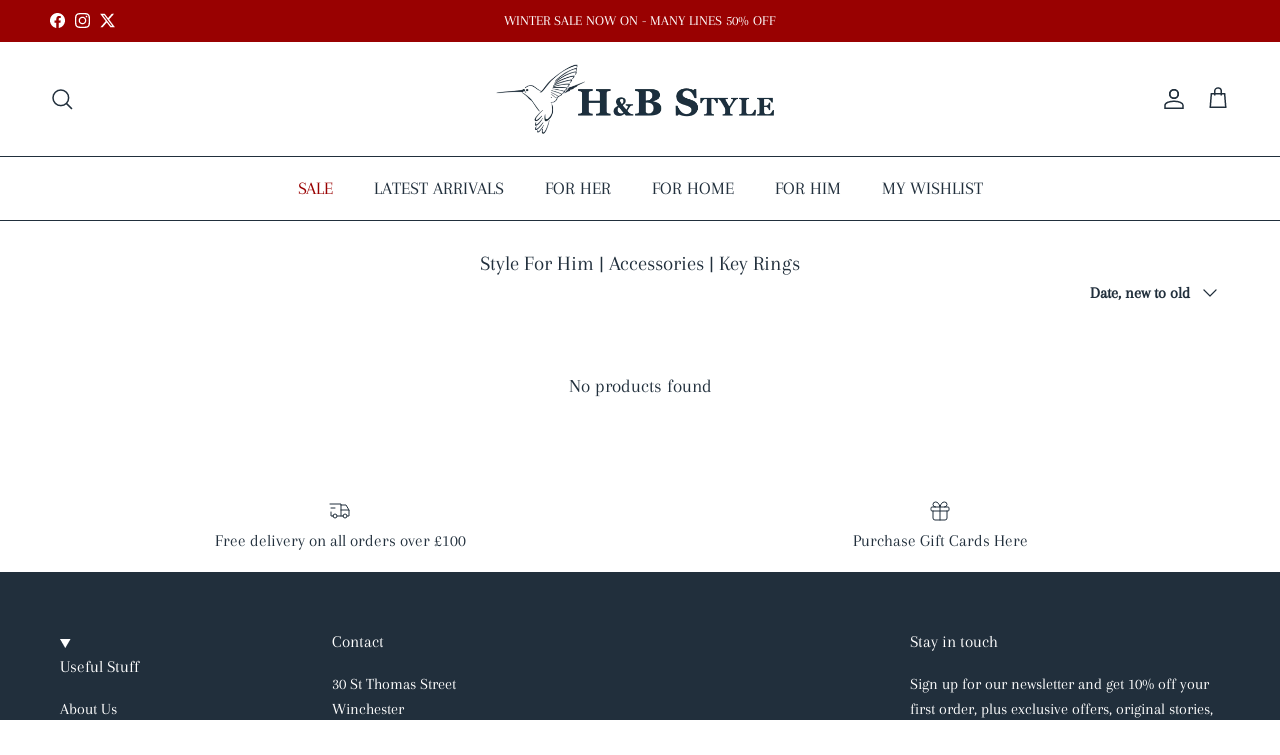

--- FILE ---
content_type: text/html; charset=utf-8
request_url: https://handbstyle.com/collections/style-for-him-accessories-key-rings
body_size: 40692
content:
<!doctype html>
<html class="no-js" lang="en" dir="ltr">
<head><meta charset="utf-8">
<meta name="viewport" content="width=device-width,initial-scale=1">
<title>Style For Him | Accessories | Key Rings &ndash; H&amp;B Style</title><link rel="canonical" href="https://handbstyle.com/collections/style-for-him-accessories-key-rings"><link rel="icon" href="//handbstyle.com/cdn/shop/files/H_B_Favicon_blue_on_white_2.png?crop=center&height=48&v=1659183453&width=48" type="image/png">
  <link rel="apple-touch-icon" href="//handbstyle.com/cdn/shop/files/H_B_Favicon_blue_on_white_2.png?crop=center&height=180&v=1659183453&width=180"><meta property="og:site_name" content="H&amp;B Style">
<meta property="og:url" content="https://handbstyle.com/collections/style-for-him-accessories-key-rings">
<meta property="og:title" content="Style For Him | Accessories | Key Rings">
<meta property="og:type" content="product.group">
<meta property="og:description" content="An independent boutique in the historic city of Winchester selling affordable fashion, jewellery, homeware, gifts and accessories. We are always on the lookout for &#39;something different&#39;: style that makes you stop and think; style that makes you stand out from the crowd; above all else, style that makes you smile."><meta name="twitter:site" content="@H_BStyle"><meta name="twitter:card" content="summary_large_image">
<meta name="twitter:title" content="Style For Him | Accessories | Key Rings">
<meta name="twitter:description" content="An independent boutique in the historic city of Winchester selling affordable fashion, jewellery, homeware, gifts and accessories. We are always on the lookout for &#39;something different&#39;: style that makes you stop and think; style that makes you stand out from the crowd; above all else, style that makes you smile.">
<style>@font-face {
  font-family: Arapey;
  font-weight: 400;
  font-style: normal;
  font-display: fallback;
  src: url("//handbstyle.com/cdn/fonts/arapey/arapey_n4.f34340ab9c56baa7f8accf674e253407b725d12c.woff2") format("woff2"),
       url("//handbstyle.com/cdn/fonts/arapey/arapey_n4.003d1426f62522643e43e1d3072a2e7d1ab78130.woff") format("woff");
}
@font-face {
  font-family: Arapey;
  font-weight: 400;
  font-style: italic;
  font-display: fallback;
  src: url("//handbstyle.com/cdn/fonts/arapey/arapey_i4.ad247a0e8f08ff5e0ae323e76dcd32a177cc1ff2.woff2") format("woff2"),
       url("//handbstyle.com/cdn/fonts/arapey/arapey_i4.82d96a9fb4e68810c9dda6c6733ec9fc812fc1dd.woff") format("woff");
}
@font-face {
  font-family: Arapey;
  font-weight: 400;
  font-style: normal;
  font-display: fallback;
  src: url("//handbstyle.com/cdn/fonts/arapey/arapey_n4.f34340ab9c56baa7f8accf674e253407b725d12c.woff2") format("woff2"),
       url("//handbstyle.com/cdn/fonts/arapey/arapey_n4.003d1426f62522643e43e1d3072a2e7d1ab78130.woff") format("woff");
}
@font-face {
  font-family: Merriweather;
  font-weight: 700;
  font-style: normal;
  font-display: fallback;
  src: url("//handbstyle.com/cdn/fonts/merriweather/merriweather_n7.19270b7a7a551caaabc4ca9d96160fde1ff78390.woff2") format("woff2"),
       url("//handbstyle.com/cdn/fonts/merriweather/merriweather_n7.cd38b457ece1a89976a4da2d642ece091dc8235f.woff") format("woff");
}
@font-face {
  font-family: Arapey;
  font-weight: 400;
  font-style: normal;
  font-display: fallback;
  src: url("//handbstyle.com/cdn/fonts/arapey/arapey_n4.f34340ab9c56baa7f8accf674e253407b725d12c.woff2") format("woff2"),
       url("//handbstyle.com/cdn/fonts/arapey/arapey_n4.003d1426f62522643e43e1d3072a2e7d1ab78130.woff") format("woff");
}
:root {
  --page-container-width:          1480px;
  --reading-container-width:       720px;
  --divider-opacity:               0.14;
  --gutter-large:                  30px;
  --gutter-desktop:                20px;
  --gutter-mobile:                 16px;
  --section-padding:               50px;
  --larger-section-padding:        80px;
  --larger-section-padding-mobile: 60px;
  --largest-section-padding:       110px;
  --aos-animate-duration:          0.6s;

  --base-font-family:              Arapey, serif;
  --base-font-weight:              400;
  --base-font-style:               normal;
  --heading-font-family:           Arapey, serif;
  --heading-font-weight:           400;
  --heading-font-style:            normal;
  --heading-font-letter-spacing:   normal;
  --logo-font-family:              Merriweather, serif;
  --logo-font-weight:              700;
  --logo-font-style:               normal;
  --nav-font-family:               Arapey, serif;
  --nav-font-weight:               400;
  --nav-font-style:                normal;

  --base-text-size:16px;
  --base-line-height:              1.6;
  --input-text-size:16px;
  --smaller-text-size-1:13px;
  --smaller-text-size-2:14px;
  --smaller-text-size-3:13px;
  --smaller-text-size-4:12px;
  --larger-text-size:24px;
  --super-large-text-size:42px;
  --super-large-mobile-text-size:19px;
  --larger-mobile-text-size:19px;
  --logo-text-size:24px;--btn-letter-spacing: normal;
    --btn-text-transform: none;
    --button-text-size: 16px;
    --quickbuy-button-text-size: 14px;
    --small-feature-link-font-size: 1em;
    --input-btn-padding-top: 13px;
    --input-btn-padding-bottom: 13px;--heading-text-transform:none;
  --nav-text-size:                      18px;
  --mobile-menu-font-weight:            600;

  --body-bg-color:                      255 255 255;
  --bg-color:                           255 255 255;
  --body-text-color:                    33 47 60;
  --text-color:                         33 47 60;

  --header-text-col:                    #212f3c;--header-text-hover-col:             var(--main-nav-link-hover-col);--header-bg-col:                     #ffffff;
  --heading-color:                     33 47 60;
  --body-heading-color:                33 47 60;
  --heading-divider-col:               #212f3c;

  --logo-col:                          #212f3c;
  --main-nav-bg:                       #ffffff;
  --main-nav-link-col:                 #212f3c;
  --main-nav-link-hover-col:           #a1bad2;
  --main-nav-link-featured-col:        #990101;

  --link-color:                        33 47 60;
  --body-link-color:                   33 47 60;

  --btn-bg-color:                        35 35 35;
  --btn-bg-hover-color:                  0 0 0;
  --btn-border-color:                    35 35 35;
  --btn-border-hover-color:              0 0 0;
  --btn-text-color:                      255 255 255;
  --btn-text-hover-color:                255 255 255;--btn-alt-bg-color:                    255 255 255;
  --btn-alt-text-color:                  33 47 60;
  --btn-alt-border-color:                33 47 60;
  --btn-alt-border-hover-color:          33 47 60;--btn-ter-bg-color:                    235 235 235;
  --btn-ter-text-color:                  0 0 0;
  --btn-ter-bg-hover-color:              35 35 35;
  --btn-ter-text-hover-color:            255 255 255;--btn-border-radius: 0;
    --btn-inspired-border-radius: 0;--color-scheme-default:                             #ffffff;
  --color-scheme-default-color:                       255 255 255;
  --color-scheme-default-text-color:                  33 47 60;
  --color-scheme-default-head-color:                  33 47 60;
  --color-scheme-default-link-color:                  33 47 60;
  --color-scheme-default-btn-text-color:              255 255 255;
  --color-scheme-default-btn-text-hover-color:        255 255 255;
  --color-scheme-default-btn-bg-color:                35 35 35;
  --color-scheme-default-btn-bg-hover-color:          0 0 0;
  --color-scheme-default-btn-border-color:            35 35 35;
  --color-scheme-default-btn-border-hover-color:      0 0 0;
  --color-scheme-default-btn-alt-text-color:          33 47 60;
  --color-scheme-default-btn-alt-bg-color:            255 255 255;
  --color-scheme-default-btn-alt-border-color:        33 47 60;
  --color-scheme-default-btn-alt-border-hover-color:  33 47 60;

  --color-scheme-1:                             #212f3c;
  --color-scheme-1-color:                       33 47 60;
  --color-scheme-1-text-color:                  255 255 255;
  --color-scheme-1-head-color:                  255 255 255;
  --color-scheme-1-link-color:                  255 255 255;
  --color-scheme-1-btn-text-color:              255 255 255;
  --color-scheme-1-btn-text-hover-color:        255 255 255;
  --color-scheme-1-btn-bg-color:                33 47 60;
  --color-scheme-1-btn-bg-hover-color:          33 47 60;
  --color-scheme-1-btn-border-color:            33 47 60;
  --color-scheme-1-btn-border-hover-color:      33 47 60;
  --color-scheme-1-btn-alt-text-color:          33 47 60;
  --color-scheme-1-btn-alt-bg-color:            255 255 255;
  --color-scheme-1-btn-alt-border-color:        33 47 60;
  --color-scheme-1-btn-alt-border-hover-color:  33 47 60;

  --color-scheme-2:                             #f2f2f2;
  --color-scheme-2-color:                       242 242 242;
  --color-scheme-2-text-color:                  52 52 52;
  --color-scheme-2-head-color:                  52 52 52;
  --color-scheme-2-link-color:                  52 52 52;
  --color-scheme-2-btn-text-color:              255 255 255;
  --color-scheme-2-btn-text-hover-color:        255 255 255;
  --color-scheme-2-btn-bg-color:                33 47 60;
  --color-scheme-2-btn-bg-hover-color:          0 0 0;
  --color-scheme-2-btn-border-color:            33 47 60;
  --color-scheme-2-btn-border-hover-color:      0 0 0;
  --color-scheme-2-btn-alt-text-color:          33 47 60;
  --color-scheme-2-btn-alt-bg-color:            255 255 255;
  --color-scheme-2-btn-alt-border-color:        33 47 60;
  --color-scheme-2-btn-alt-border-hover-color:  33 47 60;

  /* Shop Pay payment terms */
  --payment-terms-background-color:    #ffffff;--quickbuy-bg: 33 47 60;--body-input-background-color:       rgb(var(--body-bg-color));
  --input-background-color:            rgb(var(--body-bg-color));
  --body-input-text-color:             var(--body-text-color);
  --input-text-color:                  var(--body-text-color);
  --body-input-border-color:           rgb(200, 203, 206);
  --input-border-color:                rgb(200, 203, 206);
  --input-border-color-hover:          rgb(133, 141, 148);
  --input-border-color-active:         rgb(33, 47, 60);

  --swatch-cross-svg:                  url("data:image/svg+xml,%3Csvg xmlns='http://www.w3.org/2000/svg' width='240' height='240' viewBox='0 0 24 24' fill='none' stroke='rgb(200, 203, 206)' stroke-width='0.09' preserveAspectRatio='none' %3E%3Cline x1='24' y1='0' x2='0' y2='24'%3E%3C/line%3E%3C/svg%3E");
  --swatch-cross-hover:                url("data:image/svg+xml,%3Csvg xmlns='http://www.w3.org/2000/svg' width='240' height='240' viewBox='0 0 24 24' fill='none' stroke='rgb(133, 141, 148)' stroke-width='0.09' preserveAspectRatio='none' %3E%3Cline x1='24' y1='0' x2='0' y2='24'%3E%3C/line%3E%3C/svg%3E");
  --swatch-cross-active:               url("data:image/svg+xml,%3Csvg xmlns='http://www.w3.org/2000/svg' width='240' height='240' viewBox='0 0 24 24' fill='none' stroke='rgb(33, 47, 60)' stroke-width='0.09' preserveAspectRatio='none' %3E%3Cline x1='24' y1='0' x2='0' y2='24'%3E%3C/line%3E%3C/svg%3E");

  --footer-divider-col:                #ffffff;
  --footer-text-col:                   255 255 255;
  --footer-heading-col:                255 255 255;
  --footer-bg-col:                     33 47 60;--product-label-overlay-justify: flex-start;--product-label-overlay-align: flex-end;--product-label-overlay-reduction-text:   #ffffff;
  --product-label-overlay-reduction-bg:     #990101;
  --product-label-overlay-reduction-text-weight: 600;
  --product-label-overlay-stock-text:       #6d7175;
  --product-label-overlay-stock-bg:         #ffffff;
  --product-label-overlay-new-text:         #ffffff;
  --product-label-overlay-new-bg:           #3bb3c7;
  --product-label-overlay-meta-text:        #ffffff;
  --product-label-overlay-meta-bg:          #09728c;
  --product-label-sale-text:                #990101;
  --product-label-sold-text:                #202223;
  --product-label-preorder-text:            #60a57e;

  --product-block-crop-align:               center;

  
  --product-block-price-align:              center;
  --product-block-price-item-margin-start:  .25rem;
  --product-block-price-item-margin-end:    .25rem;
  

  

  --collection-block-image-position:   center center;

  --swatch-picker-image-size:          68px;
  --swatch-crop-align:                 center center;

  --image-overlay-text-color:          255 255 255;--image-overlay-bg:                  rgba(33, 47, 60, 0.1);
  --image-overlay-shadow-start:        rgb(0 0 0 / 1.0);
  --image-overlay-box-opacity:         1.0;--product-inventory-ok-box-color:            #f2faf0;
  --product-inventory-ok-text-color:           #108043;
  --product-inventory-ok-icon-box-fill-color:  #fff;
  --product-inventory-low-box-color:           #fcf1cd;
  --product-inventory-low-text-color:          #dd9a1a;
  --product-inventory-low-icon-box-fill-color: #fff;
  --product-inventory-low-text-color-channels: 16, 128, 67;
  --product-inventory-ok-text-color-channels:  221, 154, 26;

  --rating-star-color: 246 165 41;--overlay-align-left: start;
    --overlay-align-right: end;}html[dir=rtl] {
  --overlay-right-text-m-left: 0;
  --overlay-right-text-m-right: auto;
  --overlay-left-shadow-left-left: 15%;
  --overlay-left-shadow-left-right: -50%;
  --overlay-left-shadow-right-left: -85%;
  --overlay-left-shadow-right-right: 0;
}.image-overlay--bg-box .text-overlay .text-overlay__text {
    --image-overlay-box-bg: 255 255 255;
    --heading-color: var(--body-heading-color);
    --text-color: var(--body-text-color);
    --link-color: var(--body-link-color);
  }::selection {
    background: rgb(var(--body-heading-color));
    color: rgb(var(--body-bg-color));
  }
  ::-moz-selection {
    background: rgb(var(--body-heading-color));
    color: rgb(var(--body-bg-color));
  }.use-color-scheme--default {
  --product-label-sale-text:           #990101;
  --product-label-sold-text:           #202223;
  --product-label-preorder-text:       #60a57e;
  --input-background-color:            rgb(var(--body-bg-color));
  --input-text-color:                  var(--body-input-text-color);
  --input-border-color:                rgb(200, 203, 206);
  --input-border-color-hover:          rgb(133, 141, 148);
  --input-border-color-active:         rgb(33, 47, 60);
}</style>

  <link href="//handbstyle.com/cdn/shop/t/27/assets/main.css?v=152486823601746559531749398529" rel="stylesheet" type="text/css" media="all" />
<link rel="preload" as="font" href="//handbstyle.com/cdn/fonts/arapey/arapey_n4.f34340ab9c56baa7f8accf674e253407b725d12c.woff2" type="font/woff2" crossorigin><link rel="preload" as="font" href="//handbstyle.com/cdn/fonts/arapey/arapey_n4.f34340ab9c56baa7f8accf674e253407b725d12c.woff2" type="font/woff2" crossorigin><script>
    document.documentElement.className = document.documentElement.className.replace('no-js', 'js');

    window.theme = {
      info: {
        name: 'Symmetry',
        version: '7.5.0'
      },
      device: {
        hasTouch: window.matchMedia('(any-pointer: coarse)').matches,
        hasHover: window.matchMedia('(hover: hover)').matches
      },
      mediaQueries: {
        md: '(min-width: 768px)',
        productMediaCarouselBreak: '(min-width: 1041px)'
      },
      routes: {
        base: 'https://handbstyle.com',
        cart: '/cart',
        cartAdd: '/cart/add.js',
        cartUpdate: '/cart/update.js',
        predictiveSearch: '/search/suggest'
      },
      strings: {
        cartTermsConfirmation: "You must agree to the terms and conditions before continuing.",
        cartItemsQuantityError: "You can only add [QUANTITY] of this item to your cart.",
        generalSearchViewAll: "View all search results",
        noStock: "Sold out",
        noVariant: "Unavailable",
        productsProductChooseA: "Choose a",
        generalSearchPages: "Pages",
        generalSearchNoResultsWithoutTerms: "Sorry, we couldnʼt find any results",
        shippingCalculator: {
          singleRate: "There is one shipping rate for this destination:",
          multipleRates: "There are multiple shipping rates for this destination:",
          noRates: "We do not ship to this destination."
        },
        regularPrice: "Regular price",
        salePrice: "Sale price"
      },
      settings: {
        moneyWithCurrencyFormat: "£{{amount}} GBP",
        cartType: "drawer",
        afterAddToCart: "notification",
        quickbuyStyle: "button",
        externalLinksNewTab: true,
        internalLinksSmoothScroll: true
      }
    }

    theme.inlineNavigationCheck = function() {
      var pageHeader = document.querySelector('.pageheader'),
          inlineNavContainer = pageHeader.querySelector('.logo-area__left__inner'),
          inlineNav = inlineNavContainer.querySelector('.navigation--left');
      if (inlineNav && getComputedStyle(inlineNav).display != 'none') {
        var inlineMenuCentered = document.querySelector('.pageheader--layout-inline-menu-center'),
            logoContainer = document.querySelector('.logo-area__middle__inner');
        if(inlineMenuCentered) {
          var rightWidth = document.querySelector('.logo-area__right__inner').clientWidth,
              middleWidth = logoContainer.clientWidth,
              logoArea = document.querySelector('.logo-area'),
              computedLogoAreaStyle = getComputedStyle(logoArea),
              logoAreaInnerWidth = logoArea.clientWidth - Math.ceil(parseFloat(computedLogoAreaStyle.paddingLeft)) - Math.ceil(parseFloat(computedLogoAreaStyle.paddingRight)),
              availableNavWidth = logoAreaInnerWidth - Math.max(rightWidth, middleWidth) * 2 - 40;
          inlineNavContainer.style.maxWidth = availableNavWidth + 'px';
        }

        var firstInlineNavLink = inlineNav.querySelector('.navigation__item:first-child'),
            lastInlineNavLink = inlineNav.querySelector('.navigation__item:last-child');
        if (lastInlineNavLink) {
          var inlineNavWidth = null;
          if(document.querySelector('html[dir=rtl]')) {
            inlineNavWidth = firstInlineNavLink.offsetLeft - lastInlineNavLink.offsetLeft + firstInlineNavLink.offsetWidth;
          } else {
            inlineNavWidth = lastInlineNavLink.offsetLeft - firstInlineNavLink.offsetLeft + lastInlineNavLink.offsetWidth;
          }
          if (inlineNavContainer.offsetWidth >= inlineNavWidth) {
            pageHeader.classList.add('pageheader--layout-inline-permitted');
            var tallLogo = logoContainer.clientHeight > lastInlineNavLink.clientHeight + 20;
            if (tallLogo) {
              inlineNav.classList.add('navigation--tight-underline');
            } else {
              inlineNav.classList.remove('navigation--tight-underline');
            }
          } else {
            pageHeader.classList.remove('pageheader--layout-inline-permitted');
          }
        }
      }
    };

    theme.setInitialHeaderHeightProperty = () => {
      const section = document.querySelector('.section-header');
      if (section) {
        document.documentElement.style.setProperty('--theme-header-height', Math.ceil(section.clientHeight) + 'px');
      }
    };
  </script>

  <script src="//handbstyle.com/cdn/shop/t/27/assets/main.js?v=150891663519462644191749398529" defer></script>
    <script src="//handbstyle.com/cdn/shop/t/27/assets/animate-on-scroll.js?v=15249566486942820451749398529" defer></script>
    <link href="//handbstyle.com/cdn/shop/t/27/assets/animate-on-scroll.css?v=135962721104954213331749398529" rel="stylesheet" type="text/css" media="all" />
  

  <script>window.performance && window.performance.mark && window.performance.mark('shopify.content_for_header.start');</script><meta name="google-site-verification" content="74iwLzSBRzoZDRaRsZ62VD8CrnVJL2JzN2bcmLqfeR8">
<meta name="google-site-verification" content="_r1E-S6EhaThhjy0VOvoBY5cq5umyG8n_0bBMELkVBI">
<meta name="facebook-domain-verification" content="ff08xldsz0n8iuvv3aclrkwslj88qc">
<meta id="shopify-digital-wallet" name="shopify-digital-wallet" content="/11078242/digital_wallets/dialog">
<meta name="shopify-checkout-api-token" content="9d5860d5c08fae942aa22ea801f000a7">
<meta id="in-context-paypal-metadata" data-shop-id="11078242" data-venmo-supported="false" data-environment="production" data-locale="en_US" data-paypal-v4="true" data-currency="GBP">
<link rel="alternate" type="application/atom+xml" title="Feed" href="/collections/style-for-him-accessories-key-rings.atom" />
<link rel="alternate" type="application/json+oembed" href="https://handbstyle.com/collections/style-for-him-accessories-key-rings.oembed">
<script async="async" src="/checkouts/internal/preloads.js?locale=en-GB"></script>
<link rel="preconnect" href="https://shop.app" crossorigin="anonymous">
<script async="async" src="https://shop.app/checkouts/internal/preloads.js?locale=en-GB&shop_id=11078242" crossorigin="anonymous"></script>
<script id="apple-pay-shop-capabilities" type="application/json">{"shopId":11078242,"countryCode":"GB","currencyCode":"GBP","merchantCapabilities":["supports3DS"],"merchantId":"gid:\/\/shopify\/Shop\/11078242","merchantName":"H\u0026B Style","requiredBillingContactFields":["postalAddress","email","phone"],"requiredShippingContactFields":["postalAddress","email","phone"],"shippingType":"shipping","supportedNetworks":["visa","maestro","masterCard","amex","discover","elo"],"total":{"type":"pending","label":"H\u0026B Style","amount":"1.00"},"shopifyPaymentsEnabled":true,"supportsSubscriptions":true}</script>
<script id="shopify-features" type="application/json">{"accessToken":"9d5860d5c08fae942aa22ea801f000a7","betas":["rich-media-storefront-analytics"],"domain":"handbstyle.com","predictiveSearch":true,"shopId":11078242,"locale":"en"}</script>
<script>var Shopify = Shopify || {};
Shopify.shop = "hutchings-brant-ltd.myshopify.com";
Shopify.locale = "en";
Shopify.currency = {"active":"GBP","rate":"1.0"};
Shopify.country = "GB";
Shopify.theme = {"name":"Updated copy of Symmetry","id":182321086851,"schema_name":"Symmetry","schema_version":"7.5.0","theme_store_id":568,"role":"main"};
Shopify.theme.handle = "null";
Shopify.theme.style = {"id":null,"handle":null};
Shopify.cdnHost = "handbstyle.com/cdn";
Shopify.routes = Shopify.routes || {};
Shopify.routes.root = "/";</script>
<script type="module">!function(o){(o.Shopify=o.Shopify||{}).modules=!0}(window);</script>
<script>!function(o){function n(){var o=[];function n(){o.push(Array.prototype.slice.apply(arguments))}return n.q=o,n}var t=o.Shopify=o.Shopify||{};t.loadFeatures=n(),t.autoloadFeatures=n()}(window);</script>
<script>
  window.ShopifyPay = window.ShopifyPay || {};
  window.ShopifyPay.apiHost = "shop.app\/pay";
  window.ShopifyPay.redirectState = null;
</script>
<script id="shop-js-analytics" type="application/json">{"pageType":"collection"}</script>
<script defer="defer" async type="module" src="//handbstyle.com/cdn/shopifycloud/shop-js/modules/v2/client.init-shop-cart-sync_BdyHc3Nr.en.esm.js"></script>
<script defer="defer" async type="module" src="//handbstyle.com/cdn/shopifycloud/shop-js/modules/v2/chunk.common_Daul8nwZ.esm.js"></script>
<script type="module">
  await import("//handbstyle.com/cdn/shopifycloud/shop-js/modules/v2/client.init-shop-cart-sync_BdyHc3Nr.en.esm.js");
await import("//handbstyle.com/cdn/shopifycloud/shop-js/modules/v2/chunk.common_Daul8nwZ.esm.js");

  window.Shopify.SignInWithShop?.initShopCartSync?.({"fedCMEnabled":true,"windoidEnabled":true});

</script>
<script>
  window.Shopify = window.Shopify || {};
  if (!window.Shopify.featureAssets) window.Shopify.featureAssets = {};
  window.Shopify.featureAssets['shop-js'] = {"shop-cart-sync":["modules/v2/client.shop-cart-sync_QYOiDySF.en.esm.js","modules/v2/chunk.common_Daul8nwZ.esm.js"],"init-fed-cm":["modules/v2/client.init-fed-cm_DchLp9rc.en.esm.js","modules/v2/chunk.common_Daul8nwZ.esm.js"],"shop-button":["modules/v2/client.shop-button_OV7bAJc5.en.esm.js","modules/v2/chunk.common_Daul8nwZ.esm.js"],"init-windoid":["modules/v2/client.init-windoid_DwxFKQ8e.en.esm.js","modules/v2/chunk.common_Daul8nwZ.esm.js"],"shop-cash-offers":["modules/v2/client.shop-cash-offers_DWtL6Bq3.en.esm.js","modules/v2/chunk.common_Daul8nwZ.esm.js","modules/v2/chunk.modal_CQq8HTM6.esm.js"],"shop-toast-manager":["modules/v2/client.shop-toast-manager_CX9r1SjA.en.esm.js","modules/v2/chunk.common_Daul8nwZ.esm.js"],"init-shop-email-lookup-coordinator":["modules/v2/client.init-shop-email-lookup-coordinator_UhKnw74l.en.esm.js","modules/v2/chunk.common_Daul8nwZ.esm.js"],"pay-button":["modules/v2/client.pay-button_DzxNnLDY.en.esm.js","modules/v2/chunk.common_Daul8nwZ.esm.js"],"avatar":["modules/v2/client.avatar_BTnouDA3.en.esm.js"],"init-shop-cart-sync":["modules/v2/client.init-shop-cart-sync_BdyHc3Nr.en.esm.js","modules/v2/chunk.common_Daul8nwZ.esm.js"],"shop-login-button":["modules/v2/client.shop-login-button_D8B466_1.en.esm.js","modules/v2/chunk.common_Daul8nwZ.esm.js","modules/v2/chunk.modal_CQq8HTM6.esm.js"],"init-customer-accounts-sign-up":["modules/v2/client.init-customer-accounts-sign-up_C8fpPm4i.en.esm.js","modules/v2/client.shop-login-button_D8B466_1.en.esm.js","modules/v2/chunk.common_Daul8nwZ.esm.js","modules/v2/chunk.modal_CQq8HTM6.esm.js"],"init-shop-for-new-customer-accounts":["modules/v2/client.init-shop-for-new-customer-accounts_CVTO0Ztu.en.esm.js","modules/v2/client.shop-login-button_D8B466_1.en.esm.js","modules/v2/chunk.common_Daul8nwZ.esm.js","modules/v2/chunk.modal_CQq8HTM6.esm.js"],"init-customer-accounts":["modules/v2/client.init-customer-accounts_dRgKMfrE.en.esm.js","modules/v2/client.shop-login-button_D8B466_1.en.esm.js","modules/v2/chunk.common_Daul8nwZ.esm.js","modules/v2/chunk.modal_CQq8HTM6.esm.js"],"shop-follow-button":["modules/v2/client.shop-follow-button_CkZpjEct.en.esm.js","modules/v2/chunk.common_Daul8nwZ.esm.js","modules/v2/chunk.modal_CQq8HTM6.esm.js"],"lead-capture":["modules/v2/client.lead-capture_BntHBhfp.en.esm.js","modules/v2/chunk.common_Daul8nwZ.esm.js","modules/v2/chunk.modal_CQq8HTM6.esm.js"],"checkout-modal":["modules/v2/client.checkout-modal_CfxcYbTm.en.esm.js","modules/v2/chunk.common_Daul8nwZ.esm.js","modules/v2/chunk.modal_CQq8HTM6.esm.js"],"shop-login":["modules/v2/client.shop-login_Da4GZ2H6.en.esm.js","modules/v2/chunk.common_Daul8nwZ.esm.js","modules/v2/chunk.modal_CQq8HTM6.esm.js"],"payment-terms":["modules/v2/client.payment-terms_MV4M3zvL.en.esm.js","modules/v2/chunk.common_Daul8nwZ.esm.js","modules/v2/chunk.modal_CQq8HTM6.esm.js"]};
</script>
<script>(function() {
  var isLoaded = false;
  function asyncLoad() {
    if (isLoaded) return;
    isLoaded = true;
    var urls = ["https:\/\/wishlisthero-assets.revampco.com\/store-front\/bundle2.js?shop=hutchings-brant-ltd.myshopify.com","https:\/\/wishlisthero-assets.revampco.com\/store-front\/bundle2.js?shop=hutchings-brant-ltd.myshopify.com","https:\/\/wishlisthero-assets.revampco.com\/store-front\/bundle2.js?shop=hutchings-brant-ltd.myshopify.com","https:\/\/cdn.nfcube.com\/instafeed-53e816b0026f7dbe6ff4d0da84e15bd7.js?shop=hutchings-brant-ltd.myshopify.com","https:\/\/wishlisthero-assets.revampco.com\/store-front\/bundle2.js?shop=hutchings-brant-ltd.myshopify.com","https:\/\/wishlisthero-assets.revampco.com\/store-front\/bundle2.js?shop=hutchings-brant-ltd.myshopify.com","https:\/\/wishlisthero-assets.revampco.com\/store-front\/bundle2.js?shop=hutchings-brant-ltd.myshopify.com","https:\/\/wishlisthero-assets.revampco.com\/store-front\/bundle2.js?shop=hutchings-brant-ltd.myshopify.com"];
    for (var i = 0; i < urls.length; i++) {
      var s = document.createElement('script');
      s.type = 'text/javascript';
      s.async = true;
      s.src = urls[i];
      var x = document.getElementsByTagName('script')[0];
      x.parentNode.insertBefore(s, x);
    }
  };
  if(window.attachEvent) {
    window.attachEvent('onload', asyncLoad);
  } else {
    window.addEventListener('load', asyncLoad, false);
  }
})();</script>
<script id="__st">var __st={"a":11078242,"offset":0,"reqid":"e92c9e4c-9ea6-4af4-ae64-18d6715fa043-1768985877","pageurl":"handbstyle.com\/collections\/style-for-him-accessories-key-rings","u":"316c831081cc","p":"collection","rtyp":"collection","rid":396402720984};</script>
<script>window.ShopifyPaypalV4VisibilityTracking = true;</script>
<script id="captcha-bootstrap">!function(){'use strict';const t='contact',e='account',n='new_comment',o=[[t,t],['blogs',n],['comments',n],[t,'customer']],c=[[e,'customer_login'],[e,'guest_login'],[e,'recover_customer_password'],[e,'create_customer']],r=t=>t.map((([t,e])=>`form[action*='/${t}']:not([data-nocaptcha='true']) input[name='form_type'][value='${e}']`)).join(','),a=t=>()=>t?[...document.querySelectorAll(t)].map((t=>t.form)):[];function s(){const t=[...o],e=r(t);return a(e)}const i='password',u='form_key',d=['recaptcha-v3-token','g-recaptcha-response','h-captcha-response',i],f=()=>{try{return window.sessionStorage}catch{return}},m='__shopify_v',_=t=>t.elements[u];function p(t,e,n=!1){try{const o=window.sessionStorage,c=JSON.parse(o.getItem(e)),{data:r}=function(t){const{data:e,action:n}=t;return t[m]||n?{data:e,action:n}:{data:t,action:n}}(c);for(const[e,n]of Object.entries(r))t.elements[e]&&(t.elements[e].value=n);n&&o.removeItem(e)}catch(o){console.error('form repopulation failed',{error:o})}}const l='form_type',E='cptcha';function T(t){t.dataset[E]=!0}const w=window,h=w.document,L='Shopify',v='ce_forms',y='captcha';let A=!1;((t,e)=>{const n=(g='f06e6c50-85a8-45c8-87d0-21a2b65856fe',I='https://cdn.shopify.com/shopifycloud/storefront-forms-hcaptcha/ce_storefront_forms_captcha_hcaptcha.v1.5.2.iife.js',D={infoText:'Protected by hCaptcha',privacyText:'Privacy',termsText:'Terms'},(t,e,n)=>{const o=w[L][v],c=o.bindForm;if(c)return c(t,g,e,D).then(n);var r;o.q.push([[t,g,e,D],n]),r=I,A||(h.body.append(Object.assign(h.createElement('script'),{id:'captcha-provider',async:!0,src:r})),A=!0)});var g,I,D;w[L]=w[L]||{},w[L][v]=w[L][v]||{},w[L][v].q=[],w[L][y]=w[L][y]||{},w[L][y].protect=function(t,e){n(t,void 0,e),T(t)},Object.freeze(w[L][y]),function(t,e,n,w,h,L){const[v,y,A,g]=function(t,e,n){const i=e?o:[],u=t?c:[],d=[...i,...u],f=r(d),m=r(i),_=r(d.filter((([t,e])=>n.includes(e))));return[a(f),a(m),a(_),s()]}(w,h,L),I=t=>{const e=t.target;return e instanceof HTMLFormElement?e:e&&e.form},D=t=>v().includes(t);t.addEventListener('submit',(t=>{const e=I(t);if(!e)return;const n=D(e)&&!e.dataset.hcaptchaBound&&!e.dataset.recaptchaBound,o=_(e),c=g().includes(e)&&(!o||!o.value);(n||c)&&t.preventDefault(),c&&!n&&(function(t){try{if(!f())return;!function(t){const e=f();if(!e)return;const n=_(t);if(!n)return;const o=n.value;o&&e.removeItem(o)}(t);const e=Array.from(Array(32),(()=>Math.random().toString(36)[2])).join('');!function(t,e){_(t)||t.append(Object.assign(document.createElement('input'),{type:'hidden',name:u})),t.elements[u].value=e}(t,e),function(t,e){const n=f();if(!n)return;const o=[...t.querySelectorAll(`input[type='${i}']`)].map((({name:t})=>t)),c=[...d,...o],r={};for(const[a,s]of new FormData(t).entries())c.includes(a)||(r[a]=s);n.setItem(e,JSON.stringify({[m]:1,action:t.action,data:r}))}(t,e)}catch(e){console.error('failed to persist form',e)}}(e),e.submit())}));const S=(t,e)=>{t&&!t.dataset[E]&&(n(t,e.some((e=>e===t))),T(t))};for(const o of['focusin','change'])t.addEventListener(o,(t=>{const e=I(t);D(e)&&S(e,y())}));const B=e.get('form_key'),M=e.get(l),P=B&&M;t.addEventListener('DOMContentLoaded',(()=>{const t=y();if(P)for(const e of t)e.elements[l].value===M&&p(e,B);[...new Set([...A(),...v().filter((t=>'true'===t.dataset.shopifyCaptcha))])].forEach((e=>S(e,t)))}))}(h,new URLSearchParams(w.location.search),n,t,e,['guest_login'])})(!0,!0)}();</script>
<script integrity="sha256-4kQ18oKyAcykRKYeNunJcIwy7WH5gtpwJnB7kiuLZ1E=" data-source-attribution="shopify.loadfeatures" defer="defer" src="//handbstyle.com/cdn/shopifycloud/storefront/assets/storefront/load_feature-a0a9edcb.js" crossorigin="anonymous"></script>
<script crossorigin="anonymous" defer="defer" src="//handbstyle.com/cdn/shopifycloud/storefront/assets/shopify_pay/storefront-65b4c6d7.js?v=20250812"></script>
<script data-source-attribution="shopify.dynamic_checkout.dynamic.init">var Shopify=Shopify||{};Shopify.PaymentButton=Shopify.PaymentButton||{isStorefrontPortableWallets:!0,init:function(){window.Shopify.PaymentButton.init=function(){};var t=document.createElement("script");t.src="https://handbstyle.com/cdn/shopifycloud/portable-wallets/latest/portable-wallets.en.js",t.type="module",document.head.appendChild(t)}};
</script>
<script data-source-attribution="shopify.dynamic_checkout.buyer_consent">
  function portableWalletsHideBuyerConsent(e){var t=document.getElementById("shopify-buyer-consent"),n=document.getElementById("shopify-subscription-policy-button");t&&n&&(t.classList.add("hidden"),t.setAttribute("aria-hidden","true"),n.removeEventListener("click",e))}function portableWalletsShowBuyerConsent(e){var t=document.getElementById("shopify-buyer-consent"),n=document.getElementById("shopify-subscription-policy-button");t&&n&&(t.classList.remove("hidden"),t.removeAttribute("aria-hidden"),n.addEventListener("click",e))}window.Shopify?.PaymentButton&&(window.Shopify.PaymentButton.hideBuyerConsent=portableWalletsHideBuyerConsent,window.Shopify.PaymentButton.showBuyerConsent=portableWalletsShowBuyerConsent);
</script>
<script data-source-attribution="shopify.dynamic_checkout.cart.bootstrap">document.addEventListener("DOMContentLoaded",(function(){function t(){return document.querySelector("shopify-accelerated-checkout-cart, shopify-accelerated-checkout")}if(t())Shopify.PaymentButton.init();else{new MutationObserver((function(e,n){t()&&(Shopify.PaymentButton.init(),n.disconnect())})).observe(document.body,{childList:!0,subtree:!0})}}));
</script>
<script id='scb4127' type='text/javascript' async='' src='https://handbstyle.com/cdn/shopifycloud/privacy-banner/storefront-banner.js'></script><link id="shopify-accelerated-checkout-styles" rel="stylesheet" media="screen" href="https://handbstyle.com/cdn/shopifycloud/portable-wallets/latest/accelerated-checkout-backwards-compat.css" crossorigin="anonymous">
<style id="shopify-accelerated-checkout-cart">
        #shopify-buyer-consent {
  margin-top: 1em;
  display: inline-block;
  width: 100%;
}

#shopify-buyer-consent.hidden {
  display: none;
}

#shopify-subscription-policy-button {
  background: none;
  border: none;
  padding: 0;
  text-decoration: underline;
  font-size: inherit;
  cursor: pointer;
}

#shopify-subscription-policy-button::before {
  box-shadow: none;
}

      </style>
<script id="sections-script" data-sections="footer" defer="defer" src="//handbstyle.com/cdn/shop/t/27/compiled_assets/scripts.js?v=5687"></script>
<script>window.performance && window.performance.mark && window.performance.mark('shopify.content_for_header.end');</script>
<!-- CC Custom Head Start --><!-- CC Custom Head End --><!-- BEGIN app block: shopify://apps/wishlist-hero/blocks/app-embed/a9a5079b-59e8-47cb-b659-ecf1c60b9b72 -->


<script type="text/javascript">
  
    window.wishlisthero_buttonProdPageClasses = [];
  
  
    window.wishlisthero_cartDotClasses = [];
  
</script>
<!-- BEGIN app snippet: extraStyles -->

<style>
  .wishlisthero-floating {
    position: absolute;
    top: 5px;
    z-index: 21;
    border-radius: 100%;
    width: fit-content;
    right: 5px;
    left: auto;
    &.wlh-left-btn {
      left: 5px !important;
      right: auto !important;
    }
    &.wlh-right-btn {
      right: 5px !important;
      left: auto !important;
    }
    
  }
  @media(min-width:1300px) {
    .product-item__link.product-item__image--margins .wishlisthero-floating, {
      
        left: 50% !important;
        margin-left: -295px;
      
    }
  }
  .MuiTypography-h1,.MuiTypography-h2,.MuiTypography-h3,.MuiTypography-h4,.MuiTypography-h5,.MuiTypography-h6,.MuiButton-root,.MuiCardHeader-title a {
    font-family: ,  !important;
  }
</style>






<!-- END app snippet -->
<!-- BEGIN app snippet: renderAssets -->

  <link rel="preload" href="https://cdn.shopify.com/extensions/019badc7-12fe-783e-9dfe-907190f91114/wishlist-hero-81/assets/default.css" as="style" onload="this.onload=null;this.rel='stylesheet'">
  <noscript><link href="//cdn.shopify.com/extensions/019badc7-12fe-783e-9dfe-907190f91114/wishlist-hero-81/assets/default.css" rel="stylesheet" type="text/css" media="all" /></noscript>
  <script defer src="https://cdn.shopify.com/extensions/019badc7-12fe-783e-9dfe-907190f91114/wishlist-hero-81/assets/default.js"></script>
<!-- END app snippet -->


<script type="text/javascript">
  try{
  
    var scr_bdl_path = "https://cdn.shopify.com/extensions/019badc7-12fe-783e-9dfe-907190f91114/wishlist-hero-81/assets/bundle2.js";
    window._wh_asset_path = scr_bdl_path.substring(0,scr_bdl_path.lastIndexOf("/")) + "/";
  

  }catch(e){ console.log(e)}
  try{

  
    window.WishListHero_setting = {"ButtonColor":"rgb(161,186,210)","IconColor":"rgba(255, 255, 255, 1)","IconType":"Heart","ButtonTextBeforeAdding":"Add to wishlist","ButtonTextAfterAdding":"Added to wishlist","AnimationAfterAddition":"Fade in","ButtonTextAddToCart":"Add to cart","ButtonTextAddAllToCart":"Add all to cart","ButtonTextRemoveAllToCart":"Remove al from wishlist","AddedProductNotificationText":"Product added to wishlist successfully","AddedProductToCartNotificationText":"Product added to cart successfully","ViewCartLinkText":"View Cart","SharePopup_TitleText":"Share My wishlist","SharePopup_shareBtnText":"Share","SharePopup_shareHederText":"Share on Social Networks","SharePopup_shareCopyText":"Or copy Wishlist link to share","SharePopup_shareCancelBtnText":"Cancel","SharePopup_shareCopyBtnText":"copy","SendEMailPopup_BtnText":"send email","SendEMailPopup_FromText":"From Name","SendEMailPopup_ToText":"To email","SendEMailPopup_BodyText":"Your personal message","SendEMailPopup_SendBtnText":"send","SendEMailPopup_TitleText":"Send My Wislist via Email","AddProductMessageText":"Are you sure you want to add all items to cart ?","RemoveProductMessageText":"Are you sure you want to remove this item from your wishlist ?","RemoveAllProductMessageText":"Are you sure you want to remove all items from your wishlist ?","RemovedProductNotificationText":"Product removed from wishlist successfully","AddAllOutOfStockProductNotificationText":"There seems to have been an issue adding items to cart, please try again later","RemovePopupOkText":"OK","RemovePopup_HeaderText":"Are you sure?","ViewWishlistText":"View wishlist","EmptyWishlistText":"There are no items in this wishlist","BuyNowButtonText":"Buy Now","BuyNowButtonColor":"rgb(144, 86, 162)","BuyNowTextButtonColor":"rgb(255, 255, 255)","Wishlist_Title":"My H\u0026B Wishlist","WishlistHeaderTitleAlignment":"Left","WishlistProductImageSize":"Normal","PriceColor":"rgb(32,47,60)","HeaderFontSize":"30","PriceFontSize":"18","ProductNameFontSize":"16","LaunchPointType":"menu_item","DisplayWishlistAs":"popup_window","DisplayButtonAs":"text_with_icon","PopupSize":"md","HideAddToCartButton":false,"NoRedirectAfterAddToCart":false,"DisableGuestCustomer":true,"LoginPopupContent":"Please login to save your wishlist across devices.","LoginPopupLoginBtnText":"Login","LoginPopupContentFontSize":"20","NotificationPopupPosition":"right","WishlistButtonTextColor":"rgba(255, 255, 255, 1)","EnableRemoveFromWishlistAfterAddButtonText":"Remove from wishlist","_id":"5fa6cf10472e841ebdfd1fff","EnableCollection":false,"EnableShare":true,"RemovePowerBy":false,"EnableFBPixel":false,"DisapleApp":false,"FloatPointPossition":"left","HeartStateToggle":true,"HeaderMenuItemsIndicator":true,"EnableRemoveFromWishlistAfterAdd":true,"CollectionViewAddedToWishlistIconBackgroundColor":"","CollectionViewAddedToWishlistIconColor":"","CollectionViewIconBackgroundColor":"","CollectionViewIconColor":"rgb(153,1,1)","ShareViaEmailSubject":"Wish List from  ##wishlist_hero_share_email_customer_name##","ButtonTextOutOfStock":"Out of Stock","IconTypeNum":"1","SendEMailPopup_SendNotificationText":"email sent successfully","SharePopup_shareCopiedText":"Copied","ThrdParty_Trans_active":false,"Shop":"hutchings-brant-ltd.myshopify.com","shop":"hutchings-brant-ltd.myshopify.com","Status":"Active","Plan":"FREE"};
    if(typeof(window.WishListHero_setting_theme_override) != "undefined"){
                                                                                window.WishListHero_setting = {
                                                                                    ...window.WishListHero_setting,
                                                                                    ...window.WishListHero_setting_theme_override
                                                                                };
                                                                            }
                                                                            // Done

  

  }catch(e){ console.error('Error loading config',e); }
</script>


  <script src="https://cdn.shopify.com/extensions/019badc7-12fe-783e-9dfe-907190f91114/wishlist-hero-81/assets/bundle2.js" defer></script>




<!-- BEGIN app snippet: TransArray -->
<script>
  window.WLH_reload_translations = function() {
    let _wlh_res = {};
    if (window.WishListHero_setting && window.WishListHero_setting['ThrdParty_Trans_active']) {

      
        

        window.WishListHero_setting["ButtonTextBeforeAdding"] = "";
        _wlh_res["ButtonTextBeforeAdding"] = "";
        

        window.WishListHero_setting["ButtonTextAfterAdding"] = "";
        _wlh_res["ButtonTextAfterAdding"] = "";
        

        window.WishListHero_setting["ButtonTextAddToCart"] = "";
        _wlh_res["ButtonTextAddToCart"] = "";
        

        window.WishListHero_setting["ButtonTextOutOfStock"] = "";
        _wlh_res["ButtonTextOutOfStock"] = "";
        

        window.WishListHero_setting["ButtonTextAddAllToCart"] = "";
        _wlh_res["ButtonTextAddAllToCart"] = "";
        

        window.WishListHero_setting["ButtonTextRemoveAllToCart"] = "";
        _wlh_res["ButtonTextRemoveAllToCart"] = "";
        

        window.WishListHero_setting["AddedProductNotificationText"] = "";
        _wlh_res["AddedProductNotificationText"] = "";
        

        window.WishListHero_setting["AddedProductToCartNotificationText"] = "";
        _wlh_res["AddedProductToCartNotificationText"] = "";
        

        window.WishListHero_setting["ViewCartLinkText"] = "";
        _wlh_res["ViewCartLinkText"] = "";
        

        window.WishListHero_setting["SharePopup_TitleText"] = "";
        _wlh_res["SharePopup_TitleText"] = "";
        

        window.WishListHero_setting["SharePopup_shareBtnText"] = "";
        _wlh_res["SharePopup_shareBtnText"] = "";
        

        window.WishListHero_setting["SharePopup_shareHederText"] = "";
        _wlh_res["SharePopup_shareHederText"] = "";
        

        window.WishListHero_setting["SharePopup_shareCopyText"] = "";
        _wlh_res["SharePopup_shareCopyText"] = "";
        

        window.WishListHero_setting["SharePopup_shareCancelBtnText"] = "";
        _wlh_res["SharePopup_shareCancelBtnText"] = "";
        

        window.WishListHero_setting["SharePopup_shareCopyBtnText"] = "";
        _wlh_res["SharePopup_shareCopyBtnText"] = "";
        

        window.WishListHero_setting["SendEMailPopup_BtnText"] = "";
        _wlh_res["SendEMailPopup_BtnText"] = "";
        

        window.WishListHero_setting["SendEMailPopup_FromText"] = "";
        _wlh_res["SendEMailPopup_FromText"] = "";
        

        window.WishListHero_setting["SendEMailPopup_ToText"] = "";
        _wlh_res["SendEMailPopup_ToText"] = "";
        

        window.WishListHero_setting["SendEMailPopup_BodyText"] = "";
        _wlh_res["SendEMailPopup_BodyText"] = "";
        

        window.WishListHero_setting["SendEMailPopup_SendBtnText"] = "";
        _wlh_res["SendEMailPopup_SendBtnText"] = "";
        

        window.WishListHero_setting["SendEMailPopup_SendNotificationText"] = "";
        _wlh_res["SendEMailPopup_SendNotificationText"] = "";
        

        window.WishListHero_setting["SendEMailPopup_TitleText"] = "";
        _wlh_res["SendEMailPopup_TitleText"] = "";
        

        window.WishListHero_setting["AddProductMessageText"] = "";
        _wlh_res["AddProductMessageText"] = "";
        

        window.WishListHero_setting["RemoveProductMessageText"] = "";
        _wlh_res["RemoveProductMessageText"] = "";
        

        window.WishListHero_setting["RemoveAllProductMessageText"] = "";
        _wlh_res["RemoveAllProductMessageText"] = "";
        

        window.WishListHero_setting["RemovedProductNotificationText"] = "";
        _wlh_res["RemovedProductNotificationText"] = "";
        

        window.WishListHero_setting["AddAllOutOfStockProductNotificationText"] = "";
        _wlh_res["AddAllOutOfStockProductNotificationText"] = "";
        

        window.WishListHero_setting["RemovePopupOkText"] = "";
        _wlh_res["RemovePopupOkText"] = "";
        

        window.WishListHero_setting["RemovePopup_HeaderText"] = "";
        _wlh_res["RemovePopup_HeaderText"] = "";
        

        window.WishListHero_setting["ViewWishlistText"] = "";
        _wlh_res["ViewWishlistText"] = "";
        

        window.WishListHero_setting["EmptyWishlistText"] = "";
        _wlh_res["EmptyWishlistText"] = "";
        

        window.WishListHero_setting["BuyNowButtonText"] = "";
        _wlh_res["BuyNowButtonText"] = "";
        

        window.WishListHero_setting["Wishlist_Title"] = "";
        _wlh_res["Wishlist_Title"] = "";
        

        window.WishListHero_setting["LoginPopupContent"] = "";
        _wlh_res["LoginPopupContent"] = "";
        

        window.WishListHero_setting["LoginPopupLoginBtnText"] = "";
        _wlh_res["LoginPopupLoginBtnText"] = "";
        

        window.WishListHero_setting["EnableRemoveFromWishlistAfterAddButtonText"] = "";
        _wlh_res["EnableRemoveFromWishlistAfterAddButtonText"] = "";
        

        window.WishListHero_setting["LowStockEmailSubject"] = "";
        _wlh_res["LowStockEmailSubject"] = "";
        

        window.WishListHero_setting["OnSaleEmailSubject"] = "";
        _wlh_res["OnSaleEmailSubject"] = "";
        

        window.WishListHero_setting["SharePopup_shareCopiedText"] = "";
        _wlh_res["SharePopup_shareCopiedText"] = "";
    }
    return _wlh_res;
  }
  window.WLH_reload_translations();
</script><!-- END app snippet -->

<!-- END app block --><!-- BEGIN app block: shopify://apps/fontify/blocks/app-embed/334490e2-2153-4a2e-a452-e90bdeffa3cc --><link rel="preconnect" href="https://cdn.nitroapps.co" crossorigin=""><!-- shop nitro_fontify metafields --><link rel="preconnect" href="https://fonts.googleapis.com">
<style type="text/css" id="nitro-fontify" >
</style>
<script>
    console.log(null);
    console.log(null);
  </script><script
  type="text/javascript"
  id="fontify-scripts"
>
  
  (function () {
    // Prevent duplicate execution
    if (window.fontifyScriptInitialized) {
      return;
    }
    window.fontifyScriptInitialized = true;

    if (window.opener) {
      // Remove existing listener if any before adding new one
      if (window.fontifyMessageListener) {
        window.removeEventListener('message', window.fontifyMessageListener, false);
      }

      function watchClosedWindow() {
        let itv = setInterval(function () {
          if (!window.opener || window.opener.closed) {
            clearInterval(itv);
            window.close();
          }
        }, 1000);
      }

      // Helper function to inject scripts and links from vite-tag content
      function injectScript(encodedContent) {
        

        // Decode HTML entities
        const tempTextarea = document.createElement('textarea');
        tempTextarea.innerHTML = encodedContent;
        const viteContent = tempTextarea.value;

        // Parse HTML content
        const tempDiv = document.createElement('div');
        tempDiv.innerHTML = viteContent;

        // Track duplicates within tempDiv only
        const scriptIds = new Set();
        const scriptSrcs = new Set();
        const linkKeys = new Set();

        // Helper to clone element attributes
        function cloneAttributes(source, target) {
          Array.from(source.attributes).forEach(function(attr) {
            if (attr.name === 'crossorigin') {
              target.crossOrigin = attr.value;
            } else {
              target.setAttribute(attr.name, attr.value);
            }
          });
          if (source.textContent) {
            target.textContent = source.textContent;
          }
        }

        // Inject scripts (filter duplicates within tempDiv)
        tempDiv.querySelectorAll('script').forEach(function(script) {
          const scriptId = script.getAttribute('id');
          const scriptSrc = script.getAttribute('src');

          // Skip if duplicate in tempDiv
          if ((scriptId && scriptIds.has(scriptId)) || (scriptSrc && scriptSrcs.has(scriptSrc))) {
            return;
          }

          // Track script
          if (scriptId) scriptIds.add(scriptId);
          if (scriptSrc) scriptSrcs.add(scriptSrc);

          // Clone and inject
          const newScript = document.createElement('script');
          cloneAttributes(script, newScript);

          document.head.appendChild(newScript);
        });

        // Inject links (filter duplicates within tempDiv)
        tempDiv.querySelectorAll('link').forEach(function(link) {
          const linkHref = link.getAttribute('href');
          const linkRel = link.getAttribute('rel') || '';
          const key = linkHref + '|' + linkRel;

          // Skip if duplicate in tempDiv
          if (linkHref && linkKeys.has(key)) {
            return;
          }

          // Track link
          if (linkHref) linkKeys.add(key);

          // Clone and inject
          const newLink = document.createElement('link');
          cloneAttributes(link, newLink);
          document.head.appendChild(newLink);
        });
      }

      // Function to apply preview font data


      function receiveMessage(event) {
        watchClosedWindow();
        if (event.data.action == 'fontify_ready') {
          console.log('fontify_ready');
          injectScript(`&lt;!-- BEGIN app snippet: vite-tag --&gt;


  &lt;script src=&quot;https://cdn.shopify.com/extensions/019bafe3-77e1-7e6a-87b2-cbeff3e5cd6f/fontify-polaris-11/assets/main-B3V8Mu2P.js&quot; type=&quot;module&quot; crossorigin=&quot;anonymous&quot;&gt;&lt;/script&gt;

&lt;!-- END app snippet --&gt;
  &lt;!-- BEGIN app snippet: vite-tag --&gt;


  &lt;link href=&quot;//cdn.shopify.com/extensions/019bafe3-77e1-7e6a-87b2-cbeff3e5cd6f/fontify-polaris-11/assets/main-GVRB1u2d.css&quot; rel=&quot;stylesheet&quot; type=&quot;text/css&quot; media=&quot;all&quot; /&gt;

&lt;!-- END app snippet --&gt;
`);

        } else if (event.data.action == 'font_audit_ready') {
          injectScript(`&lt;!-- BEGIN app snippet: vite-tag --&gt;


  &lt;script src=&quot;https://cdn.shopify.com/extensions/019bafe3-77e1-7e6a-87b2-cbeff3e5cd6f/fontify-polaris-11/assets/audit-DDeWPAiq.js&quot; type=&quot;module&quot; crossorigin=&quot;anonymous&quot;&gt;&lt;/script&gt;

&lt;!-- END app snippet --&gt;
  &lt;!-- BEGIN app snippet: vite-tag --&gt;


  &lt;link href=&quot;//cdn.shopify.com/extensions/019bafe3-77e1-7e6a-87b2-cbeff3e5cd6f/fontify-polaris-11/assets/audit-CNr6hPle.css&quot; rel=&quot;stylesheet&quot; type=&quot;text/css&quot; media=&quot;all&quot; /&gt;

&lt;!-- END app snippet --&gt;
`);

        } else if (event.data.action == 'preview_font_data') {
          const fontData = event?.data || null;
          window.fontifyPreviewData = fontData;
          injectScript(`&lt;!-- BEGIN app snippet: vite-tag --&gt;


  &lt;script src=&quot;https://cdn.shopify.com/extensions/019bafe3-77e1-7e6a-87b2-cbeff3e5cd6f/fontify-polaris-11/assets/preview-CH6oXAfY.js&quot; type=&quot;module&quot; crossorigin=&quot;anonymous&quot;&gt;&lt;/script&gt;

&lt;!-- END app snippet --&gt;
`);
        }
      }

      // Store reference to listener for cleanup
      window.fontifyMessageListener = receiveMessage;
      window.addEventListener('message', receiveMessage, false);

      // Send init message when window is opened from opener
      if (window.opener) {
        window.opener.postMessage({ action: `${window.name}_init`, data: JSON.parse(JSON.stringify({})) }, '*');
      }
    }
  })();
</script>


<!-- END app block --><script src="https://cdn.shopify.com/extensions/019b7e96-e748-7ff1-a653-c27532b6eb95/getsale-35/assets/v3-banner.js" type="text/javascript" defer="defer"></script>
<script src="https://cdn.shopify.com/extensions/19689677-6488-4a31-adf3-fcf4359c5fd9/forms-2295/assets/shopify-forms-loader.js" type="text/javascript" defer="defer"></script>
<link href="https://monorail-edge.shopifysvc.com" rel="dns-prefetch">
<script>(function(){if ("sendBeacon" in navigator && "performance" in window) {try {var session_token_from_headers = performance.getEntriesByType('navigation')[0].serverTiming.find(x => x.name == '_s').description;} catch {var session_token_from_headers = undefined;}var session_cookie_matches = document.cookie.match(/_shopify_s=([^;]*)/);var session_token_from_cookie = session_cookie_matches && session_cookie_matches.length === 2 ? session_cookie_matches[1] : "";var session_token = session_token_from_headers || session_token_from_cookie || "";function handle_abandonment_event(e) {var entries = performance.getEntries().filter(function(entry) {return /monorail-edge.shopifysvc.com/.test(entry.name);});if (!window.abandonment_tracked && entries.length === 0) {window.abandonment_tracked = true;var currentMs = Date.now();var navigation_start = performance.timing.navigationStart;var payload = {shop_id: 11078242,url: window.location.href,navigation_start,duration: currentMs - navigation_start,session_token,page_type: "collection"};window.navigator.sendBeacon("https://monorail-edge.shopifysvc.com/v1/produce", JSON.stringify({schema_id: "online_store_buyer_site_abandonment/1.1",payload: payload,metadata: {event_created_at_ms: currentMs,event_sent_at_ms: currentMs}}));}}window.addEventListener('pagehide', handle_abandonment_event);}}());</script>
<script id="web-pixels-manager-setup">(function e(e,d,r,n,o){if(void 0===o&&(o={}),!Boolean(null===(a=null===(i=window.Shopify)||void 0===i?void 0:i.analytics)||void 0===a?void 0:a.replayQueue)){var i,a;window.Shopify=window.Shopify||{};var t=window.Shopify;t.analytics=t.analytics||{};var s=t.analytics;s.replayQueue=[],s.publish=function(e,d,r){return s.replayQueue.push([e,d,r]),!0};try{self.performance.mark("wpm:start")}catch(e){}var l=function(){var e={modern:/Edge?\/(1{2}[4-9]|1[2-9]\d|[2-9]\d{2}|\d{4,})\.\d+(\.\d+|)|Firefox\/(1{2}[4-9]|1[2-9]\d|[2-9]\d{2}|\d{4,})\.\d+(\.\d+|)|Chrom(ium|e)\/(9{2}|\d{3,})\.\d+(\.\d+|)|(Maci|X1{2}).+ Version\/(15\.\d+|(1[6-9]|[2-9]\d|\d{3,})\.\d+)([,.]\d+|)( \(\w+\)|)( Mobile\/\w+|) Safari\/|Chrome.+OPR\/(9{2}|\d{3,})\.\d+\.\d+|(CPU[ +]OS|iPhone[ +]OS|CPU[ +]iPhone|CPU IPhone OS|CPU iPad OS)[ +]+(15[._]\d+|(1[6-9]|[2-9]\d|\d{3,})[._]\d+)([._]\d+|)|Android:?[ /-](13[3-9]|1[4-9]\d|[2-9]\d{2}|\d{4,})(\.\d+|)(\.\d+|)|Android.+Firefox\/(13[5-9]|1[4-9]\d|[2-9]\d{2}|\d{4,})\.\d+(\.\d+|)|Android.+Chrom(ium|e)\/(13[3-9]|1[4-9]\d|[2-9]\d{2}|\d{4,})\.\d+(\.\d+|)|SamsungBrowser\/([2-9]\d|\d{3,})\.\d+/,legacy:/Edge?\/(1[6-9]|[2-9]\d|\d{3,})\.\d+(\.\d+|)|Firefox\/(5[4-9]|[6-9]\d|\d{3,})\.\d+(\.\d+|)|Chrom(ium|e)\/(5[1-9]|[6-9]\d|\d{3,})\.\d+(\.\d+|)([\d.]+$|.*Safari\/(?![\d.]+ Edge\/[\d.]+$))|(Maci|X1{2}).+ Version\/(10\.\d+|(1[1-9]|[2-9]\d|\d{3,})\.\d+)([,.]\d+|)( \(\w+\)|)( Mobile\/\w+|) Safari\/|Chrome.+OPR\/(3[89]|[4-9]\d|\d{3,})\.\d+\.\d+|(CPU[ +]OS|iPhone[ +]OS|CPU[ +]iPhone|CPU IPhone OS|CPU iPad OS)[ +]+(10[._]\d+|(1[1-9]|[2-9]\d|\d{3,})[._]\d+)([._]\d+|)|Android:?[ /-](13[3-9]|1[4-9]\d|[2-9]\d{2}|\d{4,})(\.\d+|)(\.\d+|)|Mobile Safari.+OPR\/([89]\d|\d{3,})\.\d+\.\d+|Android.+Firefox\/(13[5-9]|1[4-9]\d|[2-9]\d{2}|\d{4,})\.\d+(\.\d+|)|Android.+Chrom(ium|e)\/(13[3-9]|1[4-9]\d|[2-9]\d{2}|\d{4,})\.\d+(\.\d+|)|Android.+(UC? ?Browser|UCWEB|U3)[ /]?(15\.([5-9]|\d{2,})|(1[6-9]|[2-9]\d|\d{3,})\.\d+)\.\d+|SamsungBrowser\/(5\.\d+|([6-9]|\d{2,})\.\d+)|Android.+MQ{2}Browser\/(14(\.(9|\d{2,})|)|(1[5-9]|[2-9]\d|\d{3,})(\.\d+|))(\.\d+|)|K[Aa][Ii]OS\/(3\.\d+|([4-9]|\d{2,})\.\d+)(\.\d+|)/},d=e.modern,r=e.legacy,n=navigator.userAgent;return n.match(d)?"modern":n.match(r)?"legacy":"unknown"}(),u="modern"===l?"modern":"legacy",c=(null!=n?n:{modern:"",legacy:""})[u],f=function(e){return[e.baseUrl,"/wpm","/b",e.hashVersion,"modern"===e.buildTarget?"m":"l",".js"].join("")}({baseUrl:d,hashVersion:r,buildTarget:u}),m=function(e){var d=e.version,r=e.bundleTarget,n=e.surface,o=e.pageUrl,i=e.monorailEndpoint;return{emit:function(e){var a=e.status,t=e.errorMsg,s=(new Date).getTime(),l=JSON.stringify({metadata:{event_sent_at_ms:s},events:[{schema_id:"web_pixels_manager_load/3.1",payload:{version:d,bundle_target:r,page_url:o,status:a,surface:n,error_msg:t},metadata:{event_created_at_ms:s}}]});if(!i)return console&&console.warn&&console.warn("[Web Pixels Manager] No Monorail endpoint provided, skipping logging."),!1;try{return self.navigator.sendBeacon.bind(self.navigator)(i,l)}catch(e){}var u=new XMLHttpRequest;try{return u.open("POST",i,!0),u.setRequestHeader("Content-Type","text/plain"),u.send(l),!0}catch(e){return console&&console.warn&&console.warn("[Web Pixels Manager] Got an unhandled error while logging to Monorail."),!1}}}}({version:r,bundleTarget:l,surface:e.surface,pageUrl:self.location.href,monorailEndpoint:e.monorailEndpoint});try{o.browserTarget=l,function(e){var d=e.src,r=e.async,n=void 0===r||r,o=e.onload,i=e.onerror,a=e.sri,t=e.scriptDataAttributes,s=void 0===t?{}:t,l=document.createElement("script"),u=document.querySelector("head"),c=document.querySelector("body");if(l.async=n,l.src=d,a&&(l.integrity=a,l.crossOrigin="anonymous"),s)for(var f in s)if(Object.prototype.hasOwnProperty.call(s,f))try{l.dataset[f]=s[f]}catch(e){}if(o&&l.addEventListener("load",o),i&&l.addEventListener("error",i),u)u.appendChild(l);else{if(!c)throw new Error("Did not find a head or body element to append the script");c.appendChild(l)}}({src:f,async:!0,onload:function(){if(!function(){var e,d;return Boolean(null===(d=null===(e=window.Shopify)||void 0===e?void 0:e.analytics)||void 0===d?void 0:d.initialized)}()){var d=window.webPixelsManager.init(e)||void 0;if(d){var r=window.Shopify.analytics;r.replayQueue.forEach((function(e){var r=e[0],n=e[1],o=e[2];d.publishCustomEvent(r,n,o)})),r.replayQueue=[],r.publish=d.publishCustomEvent,r.visitor=d.visitor,r.initialized=!0}}},onerror:function(){return m.emit({status:"failed",errorMsg:"".concat(f," has failed to load")})},sri:function(e){var d=/^sha384-[A-Za-z0-9+/=]+$/;return"string"==typeof e&&d.test(e)}(c)?c:"",scriptDataAttributes:o}),m.emit({status:"loading"})}catch(e){m.emit({status:"failed",errorMsg:(null==e?void 0:e.message)||"Unknown error"})}}})({shopId: 11078242,storefrontBaseUrl: "https://handbstyle.com",extensionsBaseUrl: "https://extensions.shopifycdn.com/cdn/shopifycloud/web-pixels-manager",monorailEndpoint: "https://monorail-edge.shopifysvc.com/unstable/produce_batch",surface: "storefront-renderer",enabledBetaFlags: ["2dca8a86"],webPixelsConfigList: [{"id":"923566467","configuration":"{\"config\":\"{\\\"google_tag_ids\\\":[\\\"AW-702013046\\\",\\\"GT-WRDHTN3\\\"],\\\"target_country\\\":\\\"GB\\\",\\\"gtag_events\\\":[{\\\"type\\\":\\\"begin_checkout\\\",\\\"action_label\\\":[\\\"G-RME5KYVMY2\\\",\\\"AW-702013046\\\/EzB5CO3yhOYBEPa8384C\\\"]},{\\\"type\\\":\\\"search\\\",\\\"action_label\\\":[\\\"G-RME5KYVMY2\\\",\\\"AW-702013046\\\/nZA1COjzhOYBEPa8384C\\\"]},{\\\"type\\\":\\\"view_item\\\",\\\"action_label\\\":[\\\"G-RME5KYVMY2\\\",\\\"AW-702013046\\\/_42jCOfyhOYBEPa8384C\\\",\\\"MC-R6Y2SP0V6D\\\"]},{\\\"type\\\":\\\"purchase\\\",\\\"action_label\\\":[\\\"G-RME5KYVMY2\\\",\\\"AW-702013046\\\/Nk87COTyhOYBEPa8384C\\\",\\\"MC-R6Y2SP0V6D\\\"]},{\\\"type\\\":\\\"page_view\\\",\\\"action_label\\\":[\\\"G-RME5KYVMY2\\\",\\\"AW-702013046\\\/R0UACOHyhOYBEPa8384C\\\",\\\"MC-R6Y2SP0V6D\\\"]},{\\\"type\\\":\\\"add_payment_info\\\",\\\"action_label\\\":[\\\"G-RME5KYVMY2\\\",\\\"AW-702013046\\\/j0EKCOvzhOYBEPa8384C\\\"]},{\\\"type\\\":\\\"add_to_cart\\\",\\\"action_label\\\":[\\\"G-RME5KYVMY2\\\",\\\"AW-702013046\\\/8tXFCOryhOYBEPa8384C\\\"]}],\\\"enable_monitoring_mode\\\":false}\"}","eventPayloadVersion":"v1","runtimeContext":"OPEN","scriptVersion":"b2a88bafab3e21179ed38636efcd8a93","type":"APP","apiClientId":1780363,"privacyPurposes":[],"dataSharingAdjustments":{"protectedCustomerApprovalScopes":["read_customer_address","read_customer_email","read_customer_name","read_customer_personal_data","read_customer_phone"]}},{"id":"154894552","configuration":"{\"pixel_id\":\"1123550071154632\",\"pixel_type\":\"facebook_pixel\",\"metaapp_system_user_token\":\"-\"}","eventPayloadVersion":"v1","runtimeContext":"OPEN","scriptVersion":"ca16bc87fe92b6042fbaa3acc2fbdaa6","type":"APP","apiClientId":2329312,"privacyPurposes":["ANALYTICS","MARKETING","SALE_OF_DATA"],"dataSharingAdjustments":{"protectedCustomerApprovalScopes":["read_customer_address","read_customer_email","read_customer_name","read_customer_personal_data","read_customer_phone"]}},{"id":"shopify-app-pixel","configuration":"{}","eventPayloadVersion":"v1","runtimeContext":"STRICT","scriptVersion":"0450","apiClientId":"shopify-pixel","type":"APP","privacyPurposes":["ANALYTICS","MARKETING"]},{"id":"shopify-custom-pixel","eventPayloadVersion":"v1","runtimeContext":"LAX","scriptVersion":"0450","apiClientId":"shopify-pixel","type":"CUSTOM","privacyPurposes":["ANALYTICS","MARKETING"]}],isMerchantRequest: false,initData: {"shop":{"name":"H\u0026B Style","paymentSettings":{"currencyCode":"GBP"},"myshopifyDomain":"hutchings-brant-ltd.myshopify.com","countryCode":"GB","storefrontUrl":"https:\/\/handbstyle.com"},"customer":null,"cart":null,"checkout":null,"productVariants":[],"purchasingCompany":null},},"https://handbstyle.com/cdn","fcfee988w5aeb613cpc8e4bc33m6693e112",{"modern":"","legacy":""},{"shopId":"11078242","storefrontBaseUrl":"https:\/\/handbstyle.com","extensionBaseUrl":"https:\/\/extensions.shopifycdn.com\/cdn\/shopifycloud\/web-pixels-manager","surface":"storefront-renderer","enabledBetaFlags":"[\"2dca8a86\"]","isMerchantRequest":"false","hashVersion":"fcfee988w5aeb613cpc8e4bc33m6693e112","publish":"custom","events":"[[\"page_viewed\",{}],[\"collection_viewed\",{\"collection\":{\"id\":\"396402720984\",\"title\":\"Style For Him | Accessories | Key Rings\",\"productVariants\":[]}}]]"});</script><script>
  window.ShopifyAnalytics = window.ShopifyAnalytics || {};
  window.ShopifyAnalytics.meta = window.ShopifyAnalytics.meta || {};
  window.ShopifyAnalytics.meta.currency = 'GBP';
  var meta = {"products":[],"page":{"pageType":"collection","resourceType":"collection","resourceId":396402720984,"requestId":"e92c9e4c-9ea6-4af4-ae64-18d6715fa043-1768985877"}};
  for (var attr in meta) {
    window.ShopifyAnalytics.meta[attr] = meta[attr];
  }
</script>
<script class="analytics">
  (function () {
    var customDocumentWrite = function(content) {
      var jquery = null;

      if (window.jQuery) {
        jquery = window.jQuery;
      } else if (window.Checkout && window.Checkout.$) {
        jquery = window.Checkout.$;
      }

      if (jquery) {
        jquery('body').append(content);
      }
    };

    var hasLoggedConversion = function(token) {
      if (token) {
        return document.cookie.indexOf('loggedConversion=' + token) !== -1;
      }
      return false;
    }

    var setCookieIfConversion = function(token) {
      if (token) {
        var twoMonthsFromNow = new Date(Date.now());
        twoMonthsFromNow.setMonth(twoMonthsFromNow.getMonth() + 2);

        document.cookie = 'loggedConversion=' + token + '; expires=' + twoMonthsFromNow;
      }
    }

    var trekkie = window.ShopifyAnalytics.lib = window.trekkie = window.trekkie || [];
    if (trekkie.integrations) {
      return;
    }
    trekkie.methods = [
      'identify',
      'page',
      'ready',
      'track',
      'trackForm',
      'trackLink'
    ];
    trekkie.factory = function(method) {
      return function() {
        var args = Array.prototype.slice.call(arguments);
        args.unshift(method);
        trekkie.push(args);
        return trekkie;
      };
    };
    for (var i = 0; i < trekkie.methods.length; i++) {
      var key = trekkie.methods[i];
      trekkie[key] = trekkie.factory(key);
    }
    trekkie.load = function(config) {
      trekkie.config = config || {};
      trekkie.config.initialDocumentCookie = document.cookie;
      var first = document.getElementsByTagName('script')[0];
      var script = document.createElement('script');
      script.type = 'text/javascript';
      script.onerror = function(e) {
        var scriptFallback = document.createElement('script');
        scriptFallback.type = 'text/javascript';
        scriptFallback.onerror = function(error) {
                var Monorail = {
      produce: function produce(monorailDomain, schemaId, payload) {
        var currentMs = new Date().getTime();
        var event = {
          schema_id: schemaId,
          payload: payload,
          metadata: {
            event_created_at_ms: currentMs,
            event_sent_at_ms: currentMs
          }
        };
        return Monorail.sendRequest("https://" + monorailDomain + "/v1/produce", JSON.stringify(event));
      },
      sendRequest: function sendRequest(endpointUrl, payload) {
        // Try the sendBeacon API
        if (window && window.navigator && typeof window.navigator.sendBeacon === 'function' && typeof window.Blob === 'function' && !Monorail.isIos12()) {
          var blobData = new window.Blob([payload], {
            type: 'text/plain'
          });

          if (window.navigator.sendBeacon(endpointUrl, blobData)) {
            return true;
          } // sendBeacon was not successful

        } // XHR beacon

        var xhr = new XMLHttpRequest();

        try {
          xhr.open('POST', endpointUrl);
          xhr.setRequestHeader('Content-Type', 'text/plain');
          xhr.send(payload);
        } catch (e) {
          console.log(e);
        }

        return false;
      },
      isIos12: function isIos12() {
        return window.navigator.userAgent.lastIndexOf('iPhone; CPU iPhone OS 12_') !== -1 || window.navigator.userAgent.lastIndexOf('iPad; CPU OS 12_') !== -1;
      }
    };
    Monorail.produce('monorail-edge.shopifysvc.com',
      'trekkie_storefront_load_errors/1.1',
      {shop_id: 11078242,
      theme_id: 182321086851,
      app_name: "storefront",
      context_url: window.location.href,
      source_url: "//handbstyle.com/cdn/s/trekkie.storefront.cd680fe47e6c39ca5d5df5f0a32d569bc48c0f27.min.js"});

        };
        scriptFallback.async = true;
        scriptFallback.src = '//handbstyle.com/cdn/s/trekkie.storefront.cd680fe47e6c39ca5d5df5f0a32d569bc48c0f27.min.js';
        first.parentNode.insertBefore(scriptFallback, first);
      };
      script.async = true;
      script.src = '//handbstyle.com/cdn/s/trekkie.storefront.cd680fe47e6c39ca5d5df5f0a32d569bc48c0f27.min.js';
      first.parentNode.insertBefore(script, first);
    };
    trekkie.load(
      {"Trekkie":{"appName":"storefront","development":false,"defaultAttributes":{"shopId":11078242,"isMerchantRequest":null,"themeId":182321086851,"themeCityHash":"13347088873628007894","contentLanguage":"en","currency":"GBP","eventMetadataId":"8b44b639-0410-41be-87e1-00f486f997cc"},"isServerSideCookieWritingEnabled":true,"monorailRegion":"shop_domain","enabledBetaFlags":["65f19447"]},"Session Attribution":{},"S2S":{"facebookCapiEnabled":true,"source":"trekkie-storefront-renderer","apiClientId":580111}}
    );

    var loaded = false;
    trekkie.ready(function() {
      if (loaded) return;
      loaded = true;

      window.ShopifyAnalytics.lib = window.trekkie;

      var originalDocumentWrite = document.write;
      document.write = customDocumentWrite;
      try { window.ShopifyAnalytics.merchantGoogleAnalytics.call(this); } catch(error) {};
      document.write = originalDocumentWrite;

      window.ShopifyAnalytics.lib.page(null,{"pageType":"collection","resourceType":"collection","resourceId":396402720984,"requestId":"e92c9e4c-9ea6-4af4-ae64-18d6715fa043-1768985877","shopifyEmitted":true});

      var match = window.location.pathname.match(/checkouts\/(.+)\/(thank_you|post_purchase)/)
      var token = match? match[1]: undefined;
      if (!hasLoggedConversion(token)) {
        setCookieIfConversion(token);
        window.ShopifyAnalytics.lib.track("Viewed Product Category",{"currency":"GBP","category":"Collection: style-for-him-accessories-key-rings","collectionName":"style-for-him-accessories-key-rings","collectionId":396402720984,"nonInteraction":true},undefined,undefined,{"shopifyEmitted":true});
      }
    });


        var eventsListenerScript = document.createElement('script');
        eventsListenerScript.async = true;
        eventsListenerScript.src = "//handbstyle.com/cdn/shopifycloud/storefront/assets/shop_events_listener-3da45d37.js";
        document.getElementsByTagName('head')[0].appendChild(eventsListenerScript);

})();</script>
  <script>
  if (!window.ga || (window.ga && typeof window.ga !== 'function')) {
    window.ga = function ga() {
      (window.ga.q = window.ga.q || []).push(arguments);
      if (window.Shopify && window.Shopify.analytics && typeof window.Shopify.analytics.publish === 'function') {
        window.Shopify.analytics.publish("ga_stub_called", {}, {sendTo: "google_osp_migration"});
      }
      console.error("Shopify's Google Analytics stub called with:", Array.from(arguments), "\nSee https://help.shopify.com/manual/promoting-marketing/pixels/pixel-migration#google for more information.");
    };
    if (window.Shopify && window.Shopify.analytics && typeof window.Shopify.analytics.publish === 'function') {
      window.Shopify.analytics.publish("ga_stub_initialized", {}, {sendTo: "google_osp_migration"});
    }
  }
</script>
<script
  defer
  src="https://handbstyle.com/cdn/shopifycloud/perf-kit/shopify-perf-kit-3.0.4.min.js"
  data-application="storefront-renderer"
  data-shop-id="11078242"
  data-render-region="gcp-us-east1"
  data-page-type="collection"
  data-theme-instance-id="182321086851"
  data-theme-name="Symmetry"
  data-theme-version="7.5.0"
  data-monorail-region="shop_domain"
  data-resource-timing-sampling-rate="10"
  data-shs="true"
  data-shs-beacon="true"
  data-shs-export-with-fetch="true"
  data-shs-logs-sample-rate="1"
  data-shs-beacon-endpoint="https://handbstyle.com/api/collect"
></script>
</head>

<body class="template-collection
 swatch-source-native swatch-method-swatches swatch-style-listed
 cc-animate-enabled">

  <a class="skip-link visually-hidden" href="#content" data-cs-role="skip">Skip to content</a><!-- BEGIN sections: header-group -->
<div id="shopify-section-sections--25403113701763__announcement-bar" class="shopify-section shopify-section-group-header-group section-announcement-bar">

<announcement-bar id="section-id-sections--25403113701763__announcement-bar" class="announcement-bar announcement-bar--with-announcement">
    <style data-shopify>
#section-id-sections--25403113701763__announcement-bar {
        --bg-color: #990101;
        --bg-gradient: ;
        --heading-color: 255 255 255;
        --text-color: 255 255 255;
        --link-color: 255 255 255;
        --announcement-font-size: 14px;
      }
    </style>
<div class="announcement-bg announcement-bg--inactive absolute inset-0"
          data-index="1"
          style="
            background:
#212f3c
"></div><div class="container container--no-max relative">
      <div class="announcement-bar__left desktop-only">
        
<ul class="social inline-flex flex-wrap"><li>
      <a class="social__link flex items-center justify-center" href="https://facebook.com/handbstylewinchester" target="_blank" rel="noopener" title="H&amp;B Style on Facebook"><svg aria-hidden="true" class="icon icon-facebook" viewBox="2 2 16 16" focusable="false" role="presentation"><path fill="currentColor" d="M18 10.049C18 5.603 14.419 2 10 2c-4.419 0-8 3.603-8 8.049C2 14.067 4.925 17.396 8.75 18v-5.624H6.719v-2.328h2.03V8.275c0-2.017 1.195-3.132 3.023-3.132.874 0 1.79.158 1.79.158v1.98h-1.009c-.994 0-1.303.621-1.303 1.258v1.51h2.219l-.355 2.326H11.25V18c3.825-.604 6.75-3.933 6.75-7.951Z"/></svg><span class="visually-hidden">Facebook</span>
      </a>
    </li><li>
      <a class="social__link flex items-center justify-center" href="https://instagram.com/handbstylewinchester" target="_blank" rel="noopener" title="H&amp;B Style on Instagram"><svg class="icon" width="48" height="48" viewBox="0 0 48 48" aria-hidden="true" focusable="false" role="presentation"><path d="M24 0c-6.518 0-7.335.028-9.895.144-2.555.117-4.3.523-5.826 1.116-1.578.613-2.917 1.434-4.25 2.768C2.693 5.362 1.872 6.701 1.26 8.28.667 9.806.26 11.55.144 14.105.028 16.665 0 17.482 0 24s.028 7.335.144 9.895c.117 2.555.523 4.3 1.116 5.826.613 1.578 1.434 2.917 2.768 4.25 1.334 1.335 2.673 2.156 4.251 2.77 1.527.592 3.271.998 5.826 1.115 2.56.116 3.377.144 9.895.144s7.335-.028 9.895-.144c2.555-.117 4.3-.523 5.826-1.116 1.578-.613 2.917-1.434 4.25-2.768 1.335-1.334 2.156-2.673 2.77-4.251.592-1.527.998-3.271 1.115-5.826.116-2.56.144-3.377.144-9.895s-.028-7.335-.144-9.895c-.117-2.555-.523-4.3-1.116-5.826-.613-1.578-1.434-2.917-2.768-4.25-1.334-1.335-2.673-2.156-4.251-2.769-1.527-.593-3.271-1-5.826-1.116C31.335.028 30.518 0 24 0Zm0 4.324c6.408 0 7.167.025 9.698.14 2.34.107 3.61.498 4.457.827 1.12.435 1.92.955 2.759 1.795.84.84 1.36 1.64 1.795 2.76.33.845.72 2.116.827 4.456.115 2.53.14 3.29.14 9.698s-.025 7.167-.14 9.698c-.107 2.34-.498 3.61-.827 4.457-.435 1.12-.955 1.92-1.795 2.759-.84.84-1.64 1.36-2.76 1.795-.845.33-2.116.72-4.456.827-2.53.115-3.29.14-9.698.14-6.409 0-7.168-.025-9.698-.14-2.34-.107-3.61-.498-4.457-.827-1.12-.435-1.92-.955-2.759-1.795-.84-.84-1.36-1.64-1.795-2.76-.33-.845-.72-2.116-.827-4.456-.115-2.53-.14-3.29-.14-9.698s.025-7.167.14-9.698c.107-2.34.498-3.61.827-4.457.435-1.12.955-1.92 1.795-2.759.84-.84 1.64-1.36 2.76-1.795.845-.33 2.116-.72 4.456-.827 2.53-.115 3.29-.14 9.698-.14Zm0 7.352c-6.807 0-12.324 5.517-12.324 12.324 0 6.807 5.517 12.324 12.324 12.324 6.807 0 12.324-5.517 12.324-12.324 0-6.807-5.517-12.324-12.324-12.324ZM24 32a8 8 0 1 1 0-16 8 8 0 0 1 0 16Zm15.691-20.811a2.88 2.88 0 1 1-5.76 0 2.88 2.88 0 0 1 5.76 0Z" fill="currentColor" fill-rule="evenodd"/></svg><span class="visually-hidden">Instagram</span>
      </a>
    </li><li>
      <a class="social__link flex items-center justify-center" href="https://twitter.com/H_BStyle" target="_blank" rel="noopener" title="H&amp;B Style on Twitter"><svg class="icon" fill="currentColor" role="presentation" focusable="false" width="40" height="40" viewBox="1 1 22 22">
  <path d="M18.244 2.25h3.308l-7.227 8.26 8.502 11.24H16.17l-5.214-6.817L4.99 21.75H1.68l7.73-8.835L1.254 2.25H8.08l4.713 6.231zm-1.161 17.52h1.833L7.084 4.126H5.117z"></path>
</svg><span class="visually-hidden">Twitter</span>
      </a>
    </li></ul>

      </div>

      <div class="announcement-bar__middle"><div class="announcement-bar__announcements"><div
                class="announcement"
                style="
                    --heading-color: 255 255 255;
                    --text-color: 255 255 255;
                    --link-color: 255 255 255;
                " 
              ><div class="announcement__text">
                  WINTER SALE NOW ON - MANY LINES 50% OFF

                  
                </div>
              </div><div
                class="announcement announcement--inactive"
                style="--heading-color: 255 255 255;
                    --text-color: 255 255 255;
                    --link-color: 255 255 255;
                " 
              ><div class="announcement__text">
                  Free delivery on orders over £100

                  
                </div>
              </div></div>
          <div class="announcement-bar__announcement-controller">
            <button class="announcement-button announcement-button--previous" aria-label="Previous"><svg width="24" height="24" viewBox="0 0 24 24" fill="none" stroke="currentColor" stroke-width="1.5" stroke-linecap="round" stroke-linejoin="round" class="icon feather feather-chevron-left" aria-hidden="true" focusable="false" role="presentation"><path d="m15 18-6-6 6-6"/></svg></button><button class="announcement-button announcement-button--next" aria-label="Next"><svg width="24" height="24" viewBox="0 0 24 24" fill="none" stroke="currentColor" stroke-width="1.5" stroke-linecap="round" stroke-linejoin="round" class="icon feather feather-chevron-right" aria-hidden="true" focusable="false" role="presentation"><path d="m9 18 6-6-6-6"/></svg></button>
          </div></div>

      <div class="announcement-bar__right desktop-only">
        
        
          <div class="header-localization">
            

<script src="//handbstyle.com/cdn/shop/t/27/assets/custom-select.js?v=173148981874697908181749398529" defer="defer"></script><form method="post" action="/localization" id="annbar-localization" accept-charset="UTF-8" class="form localization no-js-hidden" enctype="multipart/form-data"><input type="hidden" name="form_type" value="localization" /><input type="hidden" name="utf8" value="✓" /><input type="hidden" name="_method" value="put" /><input type="hidden" name="return_to" value="/collections/style-for-him-accessories-key-rings" /><div class="localization__grid"></div><script>
      customElements.whenDefined('custom-select').then(() => {
        if (!customElements.get('country-selector')) {
          class CountrySelector extends customElements.get('custom-select') {
            constructor() {
              super();
              this.loaded = false;
            }

            async showListbox() {
              if (this.loaded) {
                super.showListbox();
                return;
              }

              this.button.classList.add('is-loading');
              this.button.setAttribute('aria-disabled', 'true');

              try {
                const response = await fetch('?section_id=country-selector');
                if (!response.ok) throw new Error(response.status);

                const tmpl = document.createElement('template');
                tmpl.innerHTML = await response.text();

                const el = tmpl.content.querySelector('.custom-select__listbox');
                this.listbox.innerHTML = el.innerHTML;

                this.options = this.querySelectorAll('.custom-select__option');

                this.popular = this.querySelectorAll('[data-popular]');
                if (this.popular.length) {
                  this.popular[this.popular.length - 1].closest('.custom-select__option')
                    .classList.add('custom-select__option--visual-group-end');
                }

                this.selectedOption = this.querySelector('[aria-selected="true"]');
                if (!this.selectedOption) {
                  this.selectedOption = this.listbox.firstElementChild;
                }

                this.loaded = true;
              } catch {
                this.listbox.innerHTML = '<li>Error fetching countries, please try again.</li>';
              } finally {
                super.showListbox();
                this.button.classList.remove('is-loading');
                this.button.setAttribute('aria-disabled', 'false');
              }
            }

            setButtonWidth() {
              return;
            }
          }

          customElements.define('country-selector', CountrySelector);
        }
      });
    </script><script>
    document.getElementById('annbar-localization').addEventListener('change', (evt) => {
      const input = evt.target.closest('.localization__selector').firstElementChild;
      if (input && input.tagName === 'INPUT') {
        input.value = evt.detail ? evt.detail.selectedValue : evt.target.value;
        evt.currentTarget.submit();
      }
    });
  </script></form>
          </div>
        
      </div>
    </div>
  </announcement-bar>
</div><div id="shopify-section-sections--25403113701763__header" class="shopify-section shopify-section-group-header-group section-header"><style data-shopify>
  .logo img {
    width: 300px;
  }
  .logo-area__middle--logo-image {
    max-width: 300px;
  }
  @media (max-width: 767.98px) {
    .logo img {
      width: 100px;
    }
  }.section-header {
    position: -webkit-sticky;
    position: sticky;
  }</style>
<page-header data-section-id="sections--25403113701763__header">
  <div id="pageheader" class="pageheader pageheader--layout-underneath pageheader--sticky">
    <div class="logo-area container container--no-max">
      <div class="logo-area__left">
        <div class="logo-area__left__inner">
          <button class="mobile-nav-toggle" aria-label="Menu" aria-controls="main-nav"><svg width="24" height="24" viewBox="0 0 24 24" fill="none" stroke="currentColor" stroke-width="1.5" stroke-linecap="round" stroke-linejoin="round" class="icon feather feather-menu" aria-hidden="true" focusable="false" role="presentation"><path d="M3 12h18M3 6h18M3 18h18"/></svg></button>
          
            <a class="show-search-link" href="/search" aria-label="Search">
              <span class="show-search-link__icon"><svg class="icon" width="24" height="24" viewBox="0 0 24 24" aria-hidden="true" focusable="false" role="presentation"><g transform="translate(3 3)" stroke="currentColor" stroke-width="1.5" fill="none" fill-rule="evenodd"><circle cx="7.824" cy="7.824" r="7.824"/><path stroke-linecap="square" d="m13.971 13.971 4.47 4.47"/></g></svg></span>
              <span class="show-search-link__text visually-hidden">Search</span>
            </a>
          
          
        </div>
      </div>

      <div class="logo-area__middle logo-area__middle--logo-image">
        <div class="logo-area__middle__inner">
          <div class="logo"><a class="logo__link" href="/" title="H&amp;B Style"><img class="logo__image" src="//handbstyle.com/cdn/shop/files/H_B_logo_horizontal_blue_on_alpha.png?v=1652046140&width=600" alt="H&amp;B Style" itemprop="logo" width="569" height="141" loading="eager" /></a></div>
        </div>
      </div>

      <div class="logo-area__right">
        <div class="logo-area__right__inner">
          
            
              <a class="header-account-link" href="https://handbstyle.com/customer_authentication/redirect?locale=en&region_country=GB" aria-label="Account">
                <span class="header-account-link__text visually-hidden">Account</span>
                <span class="header-account-link__icon"><svg class="icon" width="24" height="24" viewBox="0 0 24 24" aria-hidden="true" focusable="false" role="presentation"><g fill="none" fill-rule="evenodd"><path d="M12 2a5 5 0 1 1 0 10 5 5 0 0 1 0-10Zm0 1.429a3.571 3.571 0 1 0 0 7.142 3.571 3.571 0 0 0 0-7.142Z" fill="currentColor"/><path d="M3 18.25c0-2.486 4.542-4 9.028-4 4.486 0 8.972 1.514 8.972 4v3H3v-3Z" stroke="currentColor" stroke-width="1.5"/><circle stroke="currentColor" stroke-width="1.5" cx="12" cy="7" r="4.25"/></g></svg></span>
              </a>
            
          
          
            <a class="show-search-link" href="/search">
              <span class="show-search-link__text visually-hidden">Search</span>
              <span class="show-search-link__icon"><svg class="icon" width="24" height="24" viewBox="0 0 24 24" aria-hidden="true" focusable="false" role="presentation"><g transform="translate(3 3)" stroke="currentColor" stroke-width="1.5" fill="none" fill-rule="evenodd"><circle cx="7.824" cy="7.824" r="7.824"/><path stroke-linecap="square" d="m13.971 13.971 4.47 4.47"/></g></svg></span>
            </a>
          
<a href="/cart" class="cart-link" data-hash="e3b0c44298fc1c149afbf4c8996fb92427ae41e4649b934ca495991b7852b855">
            <span class="cart-link__label visually-hidden">Cart</span>
            <span class="cart-link__icon"><svg class="icon" width="24" height="24" viewBox="0 0 24 24" aria-hidden="true" focusable="false" role="presentation"><g fill="none" fill-rule="evenodd"><path d="M0 0h24v24H0z"/><path d="M15.321 9.5V5.321a3.321 3.321 0 0 0-6.642 0V9.5" stroke="currentColor" stroke-width="1.5"/><path stroke="currentColor" stroke-width="1.5" d="M5.357 7.705h13.286l1.107 13.563H4.25z"/></g></svg><span class="cart-link__count"></span>
            </span>
          </a>
        </div>
      </div>
    </div><script src="//handbstyle.com/cdn/shop/t/27/assets/main-search.js?v=76809749390081725741749398529" defer></script>
      <main-search class="main-search "
          data-quick-search="true"
          data-quick-search-meta="false">

        <div class="main-search__container container">
          <button class="main-search__close" aria-label="Close"><svg width="24" height="24" viewBox="0 0 24 24" fill="none" stroke="currentColor" stroke-width="1" stroke-linecap="round" stroke-linejoin="round" class="icon feather feather-x" aria-hidden="true" focusable="false" role="presentation"><path d="M18 6 6 18M6 6l12 12"/></svg></button>

          <form class="main-search__form" action="/search" method="get" autocomplete="off">
            <div class="main-search__input-container">
              <input class="main-search__input" type="text" name="q" autocomplete="off" placeholder="Search our store" aria-label="Search" />
              <button class="main-search__button" type="submit" aria-label="Search"><svg class="icon" width="24" height="24" viewBox="0 0 24 24" aria-hidden="true" focusable="false" role="presentation"><g transform="translate(3 3)" stroke="currentColor" stroke-width="1.5" fill="none" fill-rule="evenodd"><circle cx="7.824" cy="7.824" r="7.824"/><path stroke-linecap="square" d="m13.971 13.971 4.47 4.47"/></g></svg></button>
            </div><script src="//handbstyle.com/cdn/shop/t/27/assets/search-suggestions.js?v=101886753114502501091749398529" defer></script>
              <search-suggestions></search-suggestions></form>

          <div class="main-search__results"></div>

          
        </div>
      </main-search></div>

  <main-navigation id="main-nav" class="desktop-only" data-proxy-nav="proxy-nav">
    <div class="navigation navigation--main" role="navigation" aria-label="Primary">
      <div class="navigation__tier-1-container">
        <ul class="navigation__tier-1">
  
<li class="navigation__item navigation__item--with-children navigation__item--with-mega-menu featured-link">
      <a href="/collections/sale" class="navigation__link" aria-haspopup="true" aria-expanded="false" aria-controls="NavigationTier2-1">SALE</a>

      
        <a class="navigation__children-toggle" href="#" aria-label="Show links"><svg width="24" height="24" viewBox="0 0 24 24" fill="none" stroke="currentColor" stroke-width="1.3" stroke-linecap="round" stroke-linejoin="round" class="icon feather feather-chevron-down" aria-hidden="true" focusable="false" role="presentation"><path d="m6 9 6 6 6-6"/></svg></a>

        <div id="NavigationTier2-1" class="navigation__tier-2-container navigation__child-tier"><div class="container">
              <ul class="navigation__tier-2 navigation__columns navigation__columns--count-3">
                
                  
                    <li class="navigation__item navigation__item--with-children navigation__column">
                      <a href="/collections/sale-for-her" class="navigation__link navigation__column-title" aria-haspopup="true" aria-expanded="false">SALE FOR HER</a>
                      
                        <a class="navigation__children-toggle" href="#" aria-label="Show links"><svg width="24" height="24" viewBox="0 0 24 24" fill="none" stroke="currentColor" stroke-width="1.3" stroke-linecap="round" stroke-linejoin="round" class="icon feather feather-chevron-down" aria-hidden="true" focusable="false" role="presentation"><path d="m6 9 6 6 6-6"/></svg></a>
                      

                      
                        <div class="navigation__tier-3-container navigation__child-tier">
                          <ul class="navigation__tier-3">
                            
                            <li class="navigation__item">
                              <a class="navigation__link" href="/collections/sale-for-her-fashion">Fashion</a>
                            </li>
                            
                            <li class="navigation__item">
                              <a class="navigation__link" href="/collections/sale-for-her-jewellery">Jewellery</a>
                            </li>
                            
                            <li class="navigation__item">
                              <a class="navigation__link" href="/collections/sale-for-her-accessories">Accessories</a>
                            </li>
                            
                            <li class="navigation__item">
                              <a class="navigation__link" href="/collections/sale-for-her-health-beauty">Health &amp; Beauty</a>
                            </li>
                            
                          </ul>
                        </div>
                      
                    </li>
                  
                    <li class="navigation__item navigation__column">
                      <a href="/collections/sale-for-home" class="navigation__link" >SALE FOR HOME</a>
                      

                      
                    </li>
                  
                    <li class="navigation__item navigation__column">
                      <a href="/collections/sale-for-him" class="navigation__link" >SALE FOR HIM</a>
                      

                      
                    </li>
                  
                

                
</ul>
            </div></div>
      
    </li>
  
<li class="navigation__item navigation__item--with-children navigation__item--with-small-menu">
      <a href="/collections/latest" class="navigation__link" aria-haspopup="true" aria-expanded="false" aria-controls="NavigationTier2-2">LATEST ARRIVALS</a>

      
        <a class="navigation__children-toggle" href="#" aria-label="Show links"><svg width="24" height="24" viewBox="0 0 24 24" fill="none" stroke="currentColor" stroke-width="1.3" stroke-linecap="round" stroke-linejoin="round" class="icon feather feather-chevron-down" aria-hidden="true" focusable="false" role="presentation"><path d="m6 9 6 6 6-6"/></svg></a>

        <div id="NavigationTier2-2" class="navigation__tier-2-container navigation__child-tier"><div class="container">
              <ul class="navigation__tier-2">
                
                  
                    <li class="navigation__item">
                      <a href="/collections/latest-for-her" class="navigation__link" >New For Her</a>
                      

                      
                    </li>
                  
                    <li class="navigation__item">
                      <a href="/collections/latest-for-home" class="navigation__link" >New For Home</a>
                      

                      
                    </li>
                  
                    <li class="navigation__item">
                      <a href="/collections/latest-for-him" class="navigation__link" >New For Him</a>
                      

                      
                    </li>
                  
                

                
</ul>
            </div></div>
      
    </li>
  
<li class="navigation__item navigation__item--with-children navigation__item--with-mega-menu">
      <a href="/collections/her-style" class="navigation__link" aria-haspopup="true" aria-expanded="false" aria-controls="NavigationTier2-3">FOR HER</a>

      
        <a class="navigation__children-toggle" href="#" aria-label="Show links"><svg width="24" height="24" viewBox="0 0 24 24" fill="none" stroke="currentColor" stroke-width="1.3" stroke-linecap="round" stroke-linejoin="round" class="icon feather feather-chevron-down" aria-hidden="true" focusable="false" role="presentation"><path d="m6 9 6 6 6-6"/></svg></a>

        <div id="NavigationTier2-3" class="navigation__tier-2-container navigation__child-tier"><div class="container">
              <ul class="navigation__tier-2 navigation__columns navigation__columns--count-5 navigation__columns--5-cols">
                
                  
                    <li class="navigation__item navigation__item--with-children navigation__column">
                      <a href="/collections/style-for-her-fashion" class="navigation__link navigation__column-title" aria-haspopup="true" aria-expanded="false">Fashion</a>
                      
                        <a class="navigation__children-toggle" href="#" aria-label="Show links"><svg width="24" height="24" viewBox="0 0 24 24" fill="none" stroke="currentColor" stroke-width="1.3" stroke-linecap="round" stroke-linejoin="round" class="icon feather feather-chevron-down" aria-hidden="true" focusable="false" role="presentation"><path d="m6 9 6 6 6-6"/></svg></a>
                      

                      
                        <div class="navigation__tier-3-container navigation__child-tier">
                          <ul class="navigation__tier-3">
                            
                            <li class="navigation__item">
                              <a class="navigation__link" href="/collections/trousers-joggers">Trousers &amp; Joggers</a>
                            </li>
                            
                            <li class="navigation__item">
                              <a class="navigation__link" href="/collections/jackets-coats">Jackets &amp; Coats</a>
                            </li>
                            
                            <li class="navigation__item">
                              <a class="navigation__link" href="/collections/style-for-her-fashion-sweats-hoodies">Sweats &amp; Hoodies</a>
                            </li>
                            
                            <li class="navigation__item">
                              <a class="navigation__link" href="/collections/tops">Shirts &amp; Blouses</a>
                            </li>
                            
                            <li class="navigation__item">
                              <a class="navigation__link" href="/collections/style-for-her-fashion-t-shirts">Vests &amp; T-Shirts</a>
                            </li>
                            
                            <li class="navigation__item">
                              <a class="navigation__link" href="/collections/style-for-her-fashion-knitwear">Knitwear</a>
                            </li>
                            
                            <li class="navigation__item">
                              <a class="navigation__link" href="/collections/footwear">Footwear</a>
                            </li>
                            
                            <li class="navigation__item">
                              <a class="navigation__link" href="/collections/style-for-her-fashion-pyjamas">Pyjamas</a>
                            </li>
                            
                            <li class="navigation__item">
                              <a class="navigation__link" href="/collections/dresses">Dresses</a>
                            </li>
                            
                            <li class="navigation__item">
                              <a class="navigation__link" href="/collections/for-her-fashion-skirts">Skirts</a>
                            </li>
                            
                          </ul>
                        </div>
                      
                    </li>
                  
                    <li class="navigation__item navigation__item--with-children navigation__column">
                      <a href="/collections/style-for-her-jewellery" class="navigation__link navigation__column-title" aria-haspopup="true" aria-expanded="false">Jewellery</a>
                      
                        <a class="navigation__children-toggle" href="#" aria-label="Show links"><svg width="24" height="24" viewBox="0 0 24 24" fill="none" stroke="currentColor" stroke-width="1.3" stroke-linecap="round" stroke-linejoin="round" class="icon feather feather-chevron-down" aria-hidden="true" focusable="false" role="presentation"><path d="m6 9 6 6 6-6"/></svg></a>
                      

                      
                        <div class="navigation__tier-3-container navigation__child-tier">
                          <ul class="navigation__tier-3">
                            
                            <li class="navigation__item">
                              <a class="navigation__link" href="/collections/jewellery">Chains &amp; Necklaces</a>
                            </li>
                            
                            <li class="navigation__item">
                              <a class="navigation__link" href="/collections/style-for-her-jewellery-brooches">Brooches &amp; Pins</a>
                            </li>
                            
                            <li class="navigation__item">
                              <a class="navigation__link" href="/collections/bracelets">Bracelets</a>
                            </li>
                            
                            <li class="navigation__item">
                              <a class="navigation__link" href="/collections/style-for-her-jewellery-charms">Charms</a>
                            </li>
                            
                            <li class="navigation__item">
                              <a class="navigation__link" href="/collections/earrings">Earrings</a>
                            </li>
                            
                            <li class="navigation__item">
                              <a class="navigation__link" href="/collections/style-for-her-jewellery-rings">Rings</a>
                            </li>
                            
                            <li class="navigation__item">
                              <a class="navigation__link" href="/collections/style-for-her-jewellery-storage">Storage</a>
                            </li>
                            
                          </ul>
                        </div>
                      
                    </li>
                  
                    <li class="navigation__item navigation__item--with-children navigation__column">
                      <a href="/collections/accessories-for-her" class="navigation__link navigation__column-title" aria-haspopup="true" aria-expanded="false">Accessories</a>
                      
                        <a class="navigation__children-toggle" href="#" aria-label="Show links"><svg width="24" height="24" viewBox="0 0 24 24" fill="none" stroke="currentColor" stroke-width="1.3" stroke-linecap="round" stroke-linejoin="round" class="icon feather feather-chevron-down" aria-hidden="true" focusable="false" role="presentation"><path d="m6 9 6 6 6-6"/></svg></a>
                      

                      
                        <div class="navigation__tier-3-container navigation__child-tier">
                          <ul class="navigation__tier-3">
                            
                            <li class="navigation__item">
                              <a class="navigation__link" href="/collections/style-for-her-accessories-hot-water-bottles">Hot Water Bottles</a>
                            </li>
                            
                            <li class="navigation__item">
                              <a class="navigation__link" href="/collections/hats-scarves">Hats &amp; Scarves</a>
                            </li>
                            
                            <li class="navigation__item">
                              <a class="navigation__link" href="/collections/style-for-her-accessories-gloves">Gloves</a>
                            </li>
                            
                            <li class="navigation__item">
                              <a class="navigation__link" href="/collections/style-for-her-accessories-umbrellas">Umbrellas</a>
                            </li>
                            
                            <li class="navigation__item">
                              <a class="navigation__link" href="/collections/style-for-her-accessories-eye-masks">Eye Masks</a>
                            </li>
                            
                            <li class="navigation__item">
                              <a class="navigation__link" href="/collections/her-accessories-sunglasses">Sunglasses</a>
                            </li>
                            
                            <li class="navigation__item">
                              <a class="navigation__link" href="/collections/style-for-her-accessories-wallets-purses">Wallets &amp; Purses</a>
                            </li>
                            
                            <li class="navigation__item">
                              <a class="navigation__link" href="/collections/her-accessories-socks">Socks</a>
                            </li>
                            
                            <li class="navigation__item">
                              <a class="navigation__link" href="/collections/style-for-her-accessories-belts">Belts</a>
                            </li>
                            
                            <li class="navigation__item">
                              <a class="navigation__link" href="/collections/style-for-her-accessories-bags">Bags</a>
                            </li>
                            
                          </ul>
                        </div>
                      
                    </li>
                  
                    <li class="navigation__item navigation__item--with-children navigation__column">
                      <a href="/collections/style-for-her-health-beauty" class="navigation__link navigation__column-title" aria-haspopup="true" aria-expanded="false">Health &amp; Beauty</a>
                      
                        <a class="navigation__children-toggle" href="#" aria-label="Show links"><svg width="24" height="24" viewBox="0 0 24 24" fill="none" stroke="currentColor" stroke-width="1.3" stroke-linecap="round" stroke-linejoin="round" class="icon feather feather-chevron-down" aria-hidden="true" focusable="false" role="presentation"><path d="m6 9 6 6 6-6"/></svg></a>
                      

                      
                        <div class="navigation__tier-3-container navigation__child-tier">
                          <ul class="navigation__tier-3">
                            
                            <li class="navigation__item">
                              <a class="navigation__link" href="/collections/hand-soap">Hand Soaps &amp; Lotions</a>
                            </li>
                            
                            <li class="navigation__item">
                              <a class="navigation__link" href="/collections/her-health-beauty-hand-sanitsers">Hand Sanitisers</a>
                            </li>
                            
                            <li class="navigation__item">
                              <a class="navigation__link" href="/collections/skincare">Bath &amp; Body</a>
                            </li>
                            
                            <li class="navigation__item">
                              <a class="navigation__link" href="/collections/her-beauty-fragrances">Fragrances</a>
                            </li>
                            
                            <li class="navigation__item">
                              <a class="navigation__link" href="/collections/lip-balms">Lip Balms</a>
                            </li>
                            
                          </ul>
                        </div>
                      
                    </li>
                  
                    <li class="navigation__item navigation__column">
                      <a href="/collections/forher-basics" class="navigation__link" >Basics</a>
                      

                      
                    </li>
                  
                

                
</ul>
            </div></div>
      
    </li>
  
<li class="navigation__item navigation__item--with-children navigation__item--with-mega-menu">
      <a href="/collections/home-style" class="navigation__link" aria-haspopup="true" aria-expanded="false" aria-controls="NavigationTier2-4">FOR HOME</a>

      
        <a class="navigation__children-toggle" href="#" aria-label="Show links"><svg width="24" height="24" viewBox="0 0 24 24" fill="none" stroke="currentColor" stroke-width="1.3" stroke-linecap="round" stroke-linejoin="round" class="icon feather feather-chevron-down" aria-hidden="true" focusable="false" role="presentation"><path d="m6 9 6 6 6-6"/></svg></a>

        <div id="NavigationTier2-4" class="navigation__tier-2-container navigation__child-tier"><div class="container">
              <ul class="navigation__tier-2 navigation__columns navigation__columns--count-5 navigation__columns--5-cols">
                
                  
                    <li class="navigation__item navigation__item--with-children navigation__column">
                      <a href="/collections/style-for-home-home-furnishing" class="navigation__link navigation__column-title" aria-haspopup="true" aria-expanded="false">Home Furnishing</a>
                      
                        <a class="navigation__children-toggle" href="#" aria-label="Show links"><svg width="24" height="24" viewBox="0 0 24 24" fill="none" stroke="currentColor" stroke-width="1.3" stroke-linecap="round" stroke-linejoin="round" class="icon feather feather-chevron-down" aria-hidden="true" focusable="false" role="presentation"><path d="m6 9 6 6 6-6"/></svg></a>
                      

                      
                        <div class="navigation__tier-3-container navigation__child-tier">
                          <ul class="navigation__tier-3">
                            
                            <li class="navigation__item">
                              <a class="navigation__link" href="/collections/soft-furnishings-for-home">Cushions &amp; Throws</a>
                            </li>
                            
                            <li class="navigation__item">
                              <a class="navigation__link" href="/collections/style-for-home-home-furnishing-pictures-wall-art">Pictures &amp; Wall Art</a>
                            </li>
                            
                            <li class="navigation__item">
                              <a class="navigation__link" href="/collections/style-for-home-home-furnishing-wall-clocks">Wall Clocks</a>
                            </li>
                            
                            <li class="navigation__item">
                              <a class="navigation__link" href="/collections/style-for-home-plants-planters">Plants &amp; Planters</a>
                            </li>
                            
                            <li class="navigation__item">
                              <a class="navigation__link" href="/collections/style-for-home-home-furnishing-pots-vases">Pots &amp; Vases</a>
                            </li>
                            
                            <li class="navigation__item">
                              <a class="navigation__link" href="/collections/coffee-table-books">Coffee Table Books</a>
                            </li>
                            
                            <li class="navigation__item">
                              <a class="navigation__link" href="/collections/style-for-home-home-furnishing-decorative-items">Decorative Items</a>
                            </li>
                            
                            <li class="navigation__item">
                              <a class="navigation__link" href="/collections/style-for-home-home-furnishing-doormats">Doormats</a>
                            </li>
                            
                            <li class="navigation__item">
                              <a class="navigation__link" href="/collections/style-for-home-home-furnishing-furniture">Furniture</a>
                            </li>
                            
                            <li class="navigation__item">
                              <a class="navigation__link" href="/collections/style-for-home-home-furnishing-mirrors">Mirrors</a>
                            </li>
                            
                          </ul>
                        </div>
                      
                    </li>
                  
                    <li class="navigation__item navigation__item--with-children navigation__column">
                      <a href="/collections/style-for-home-kitchen-dining" class="navigation__link navigation__column-title" aria-haspopup="true" aria-expanded="false">Kitchen &amp; Dining</a>
                      
                        <a class="navigation__children-toggle" href="#" aria-label="Show links"><svg width="24" height="24" viewBox="0 0 24 24" fill="none" stroke="currentColor" stroke-width="1.3" stroke-linecap="round" stroke-linejoin="round" class="icon feather feather-chevron-down" aria-hidden="true" focusable="false" role="presentation"><path d="m6 9 6 6 6-6"/></svg></a>
                      

                      
                        <div class="navigation__tier-3-container navigation__child-tier">
                          <ul class="navigation__tier-3">
                            
                            <li class="navigation__item">
                              <a class="navigation__link" href="/collections/style-for-home-kitchen-dining-utensils">Utensils &amp; Accessories</a>
                            </li>
                            
                            <li class="navigation__item">
                              <a class="navigation__link" href="/collections/style-for-home-kitchen-dining-boards-platters">Boards &amp; Platters</a>
                            </li>
                            
                            <li class="navigation__item">
                              <a class="navigation__link" href="/collections/style-for-home-kitchen-dining-crockery">Tableware</a>
                            </li>
                            
                            <li class="navigation__item">
                              <a class="navigation__link" href="/collections/style-for-home-kitchen-dining-glasses">Glassware</a>
                            </li>
                            
                            <li class="navigation__item">
                              <a class="navigation__link" href="/collections/style-for-home-kitchen-dining-openers-pourers-stops">Barware</a>
                            </li>
                            
                            <li class="navigation__item">
                              <a class="navigation__link" href="/collections/home-style-kitchen-dining-tasty-treats">Tasty Treats</a>
                            </li>
                            
                          </ul>
                        </div>
                      
                    </li>
                  
                    <li class="navigation__item navigation__item--with-children navigation__column">
                      <a href="/collections/style-for-home-candles-home-fragrance" class="navigation__link navigation__column-title" aria-haspopup="true" aria-expanded="false">Candles &amp; Home Fragrance</a>
                      
                        <a class="navigation__children-toggle" href="#" aria-label="Show links"><svg width="24" height="24" viewBox="0 0 24 24" fill="none" stroke="currentColor" stroke-width="1.3" stroke-linecap="round" stroke-linejoin="round" class="icon feather feather-chevron-down" aria-hidden="true" focusable="false" role="presentation"><path d="m6 9 6 6 6-6"/></svg></a>
                      

                      
                        <div class="navigation__tier-3-container navigation__child-tier">
                          <ul class="navigation__tier-3">
                            
                            <li class="navigation__item">
                              <a class="navigation__link" href="/collections/style-for-home-candles-home-fragrance-candle-holders">Candle Holders</a>
                            </li>
                            
                            <li class="navigation__item">
                              <a class="navigation__link" href="/collections/candles">Candles</a>
                            </li>
                            
                            <li class="navigation__item">
                              <a class="navigation__link" href="/collections/candles-for-home">Diffusers</a>
                            </li>
                            
                            <li class="navigation__item">
                              <a class="navigation__link" href="/collections/home-candles-home-fragrances-room-sprays">Room Sprays</a>
                            </li>
                            
                            <li class="navigation__item">
                              <a class="navigation__link" href="/collections/srtyle-for-home-candles-home-fragrance-incense">Incense</a>
                            </li>
                            
                            <li class="navigation__item">
                              <a class="navigation__link" href="/collections/style-for-home-candles-home-fragrance-matches">Matches</a>
                            </li>
                            
                          </ul>
                        </div>
                      
                    </li>
                  
                    <li class="navigation__item navigation__item--with-children navigation__column">
                      <a href="/collections/lighting" class="navigation__link navigation__column-title" aria-haspopup="true" aria-expanded="false">Lighting</a>
                      
                        <a class="navigation__children-toggle" href="#" aria-label="Show links"><svg width="24" height="24" viewBox="0 0 24 24" fill="none" stroke="currentColor" stroke-width="1.3" stroke-linecap="round" stroke-linejoin="round" class="icon feather feather-chevron-down" aria-hidden="true" focusable="false" role="presentation"><path d="m6 9 6 6 6-6"/></svg></a>
                      

                      
                        <div class="navigation__tier-3-container navigation__child-tier">
                          <ul class="navigation__tier-3">
                            
                            <li class="navigation__item">
                              <a class="navigation__link" href="/collections/style-for-home-lighting-decorative-lights">Decorative Lights</a>
                            </li>
                            
                            <li class="navigation__item">
                              <a class="navigation__link" href="/collections/style-for-home-lighting-lamps">Lamps &amp; Bulbs</a>
                            </li>
                            
                            <li class="navigation__item">
                              <a class="navigation__link" href="/collections/style-for-home-lighting-booklights">Booklights</a>
                            </li>
                            
                          </ul>
                        </div>
                      
                    </li>
                  
                    <li class="navigation__item navigation__item--with-children navigation__column">
                      <a href="/collections/style-for-home-gadgets" class="navigation__link navigation__column-title" aria-haspopup="true" aria-expanded="false">Gadgets</a>
                      
                        <a class="navigation__children-toggle" href="#" aria-label="Show links"><svg width="24" height="24" viewBox="0 0 24 24" fill="none" stroke="currentColor" stroke-width="1.3" stroke-linecap="round" stroke-linejoin="round" class="icon feather feather-chevron-down" aria-hidden="true" focusable="false" role="presentation"><path d="m6 9 6 6 6-6"/></svg></a>
                      

                      
                        <div class="navigation__tier-3-container navigation__child-tier">
                          <ul class="navigation__tier-3">
                            
                            <li class="navigation__item">
                              <a class="navigation__link" href="/collections/style-for-home-gadgets-flip-clocks">Digital Clocks</a>
                            </li>
                            
                            <li class="navigation__item">
                              <a class="navigation__link" href="/collections/style-for-home-gadgets-bluetooth-speakers">Speakers</a>
                            </li>
                            
                            <li class="navigation__item">
                              <a class="navigation__link" href="/collections/style-for-home-gadgets-dab-radios">Radios</a>
                            </li>
                            
                          </ul>
                        </div>
                      
                    </li>
                  
                

                
</ul>
            </div></div>
      
    </li>
  
<li class="navigation__item navigation__item--with-children navigation__item--with-mega-menu">
      <a href="/collections/his-style" class="navigation__link" aria-haspopup="true" aria-expanded="false" aria-controls="NavigationTier2-5">FOR HIM</a>

      
        <a class="navigation__children-toggle" href="#" aria-label="Show links"><svg width="24" height="24" viewBox="0 0 24 24" fill="none" stroke="currentColor" stroke-width="1.3" stroke-linecap="round" stroke-linejoin="round" class="icon feather feather-chevron-down" aria-hidden="true" focusable="false" role="presentation"><path d="m6 9 6 6 6-6"/></svg></a>

        <div id="NavigationTier2-5" class="navigation__tier-2-container navigation__child-tier"><div class="container">
              <ul class="navigation__tier-2 navigation__columns navigation__columns--count-4">
                
                  
                    <li class="navigation__item navigation__item--with-children navigation__column">
                      <a href="/collections/style-for-him-fashion" class="navigation__link navigation__column-title" aria-haspopup="true" aria-expanded="false">Fashion</a>
                      
                        <a class="navigation__children-toggle" href="#" aria-label="Show links"><svg width="24" height="24" viewBox="0 0 24 24" fill="none" stroke="currentColor" stroke-width="1.3" stroke-linecap="round" stroke-linejoin="round" class="icon feather feather-chevron-down" aria-hidden="true" focusable="false" role="presentation"><path d="m6 9 6 6 6-6"/></svg></a>
                      

                      
                        <div class="navigation__tier-3-container navigation__child-tier">
                          <ul class="navigation__tier-3">
                            
                            <li class="navigation__item">
                              <a class="navigation__link" href="/collections/style-for-him-fashion-jackets-coats">Jackets &amp; Coats</a>
                            </li>
                            
                            <li class="navigation__item">
                              <a class="navigation__link" href="/collections/style-for-him-fashion-pullovers">Sweats &amp; Hoodies</a>
                            </li>
                            
                            <li class="navigation__item">
                              <a class="navigation__link" href="/collections/style-for-him-fashion-trousers-shorts">Trousers &amp; Shorts</a>
                            </li>
                            
                            <li class="navigation__item">
                              <a class="navigation__link" href="/collections/t-shirts-for-him">T-Shirts</a>
                            </li>
                            
                            <li class="navigation__item">
                              <a class="navigation__link" href="/collections/style-for-him-fashion-shirts">Shirts</a>
                            </li>
                            
                          </ul>
                        </div>
                      
                    </li>
                  
                    <li class="navigation__item navigation__item--with-children navigation__column">
                      <a href="/collections/style-for-him-jewellery" class="navigation__link navigation__column-title" aria-haspopup="true" aria-expanded="false">Jewellery</a>
                      
                        <a class="navigation__children-toggle" href="#" aria-label="Show links"><svg width="24" height="24" viewBox="0 0 24 24" fill="none" stroke="currentColor" stroke-width="1.3" stroke-linecap="round" stroke-linejoin="round" class="icon feather feather-chevron-down" aria-hidden="true" focusable="false" role="presentation"><path d="m6 9 6 6 6-6"/></svg></a>
                      

                      
                        <div class="navigation__tier-3-container navigation__child-tier">
                          <ul class="navigation__tier-3">
                            
                            <li class="navigation__item">
                              <a class="navigation__link" href="/collections/style-for-him-jewellery-chains">Chains &amp; Necklaces</a>
                            </li>
                            
                            <li class="navigation__item">
                              <a class="navigation__link" href="/collections/style-for-him-accessories-cufflinks">Cufflinks</a>
                            </li>
                            
                            <li class="navigation__item">
                              <a class="navigation__link" href="/collections/style-for-him-jewellery-bracelets">Bracelets</a>
                            </li>
                            
                          </ul>
                        </div>
                      
                    </li>
                  
                    <li class="navigation__item navigation__item--with-children navigation__column">
                      <a href="/collections/accessories-for-him" class="navigation__link navigation__column-title" aria-haspopup="true" aria-expanded="false">Accessories</a>
                      
                        <a class="navigation__children-toggle" href="#" aria-label="Show links"><svg width="24" height="24" viewBox="0 0 24 24" fill="none" stroke="currentColor" stroke-width="1.3" stroke-linecap="round" stroke-linejoin="round" class="icon feather feather-chevron-down" aria-hidden="true" focusable="false" role="presentation"><path d="m6 9 6 6 6-6"/></svg></a>
                      

                      
                        <div class="navigation__tier-3-container navigation__child-tier">
                          <ul class="navigation__tier-3">
                            
                            <li class="navigation__item">
                              <a class="navigation__link" href="/collections/style-for-him-accessories-wallets">Wallets &amp; Purses</a>
                            </li>
                            
                            <li class="navigation__item">
                              <a class="navigation__link" href="/collections/style-for-him-accessories-hats-scarves">Hats &amp; Scarves</a>
                            </li>
                            
                            <li class="navigation__item">
                              <a class="navigation__link" href="/collections/style-for-him-accessories-sunglasses">Sunglasses</a>
                            </li>
                            
                            <li class="navigation__item">
                              <a class="navigation__link" href="/collections/style-for-him-accessories-socks">Socks</a>
                            </li>
                            
                            <li class="navigation__item">
                              <a class="navigation__link" href="/collections/style-for-him-fashion-underwear">Underwear</a>
                            </li>
                            
                          </ul>
                        </div>
                      
                    </li>
                  
                    <li class="navigation__item navigation__item--with-children navigation__column">
                      <a href="/collections/grooming-for-him" class="navigation__link navigation__column-title" aria-haspopup="true" aria-expanded="false">Grooming</a>
                      
                        <a class="navigation__children-toggle" href="#" aria-label="Show links"><svg width="24" height="24" viewBox="0 0 24 24" fill="none" stroke="currentColor" stroke-width="1.3" stroke-linecap="round" stroke-linejoin="round" class="icon feather feather-chevron-down" aria-hidden="true" focusable="false" role="presentation"><path d="m6 9 6 6 6-6"/></svg></a>
                      

                      
                        <div class="navigation__tier-3-container navigation__child-tier">
                          <ul class="navigation__tier-3">
                            
                            <li class="navigation__item">
                              <a class="navigation__link" href="/collections/style-for-him-grooming-hand-soaps-lotions">Hand Soaps &amp; Lotions</a>
                            </li>
                            
                            <li class="navigation__item">
                              <a class="navigation__link" href="/collections/him-grooming-hand-sanitisers">Hand Sanitisers</a>
                            </li>
                            
                            <li class="navigation__item">
                              <a class="navigation__link" href="/collections/style-for-him-grooming-hair-beard">Hair &amp; Beard</a>
                            </li>
                            
                            <li class="navigation__item">
                              <a class="navigation__link" href="/collections/style-for-him-grooming-skincare">Skincare</a>
                            </li>
                            
                          </ul>
                        </div>
                      
                    </li>
                  
                

                
</ul>
            </div></div>
      
    </li>
  
<li class="navigation__item">
      <a href="#hero-wishlist" class="navigation__link" >MY WISHLIST</a>

      
    </li>
  
</ul>
      </div>
    </div><script class="mobile-navigation-drawer-template" type="text/template">
      <div class="mobile-navigation-drawer" data-mobile-expand-with-entire-link="true">
        <div class="navigation navigation--main" role="navigation" aria-label="Primary">
          <div class="navigation__tier-1-container">
            <div class="navigation__mobile-header">
              <a href="#" class="mobile-nav-back has-ltr-icon" aria-label="Back"><svg width="24" height="24" viewBox="0 0 24 24" fill="none" stroke="currentColor" stroke-width="1.3" stroke-linecap="round" stroke-linejoin="round" class="icon feather feather-chevron-left" aria-hidden="true" focusable="false" role="presentation"><path d="m15 18-6-6 6-6"/></svg></a>
              <span class="mobile-nav-title"></span>
              <a href="#" class="mobile-nav-toggle"  aria-label="Close"><svg width="24" height="24" viewBox="0 0 24 24" fill="none" stroke="currentColor" stroke-width="1.3" stroke-linecap="round" stroke-linejoin="round" class="icon feather feather-x" aria-hidden="true" focusable="false" role="presentation"><path d="M18 6 6 18M6 6l12 12"/></svg></a>
            </div>
            <ul class="navigation__tier-1">
  
<li class="navigation__item navigation__item--with-children navigation__item--with-mega-menu featured-link">
      <a href="/collections/sale" class="navigation__link" aria-haspopup="true" aria-expanded="false" aria-controls="NavigationTier2-1-mob">SALE</a>

      
        <a class="navigation__children-toggle" href="#" aria-label="Show links"><svg width="24" height="24" viewBox="0 0 24 24" fill="none" stroke="currentColor" stroke-width="1.3" stroke-linecap="round" stroke-linejoin="round" class="icon feather feather-chevron-down" aria-hidden="true" focusable="false" role="presentation"><path d="m6 9 6 6 6-6"/></svg></a>

        <div id="NavigationTier2-1-mob" class="navigation__tier-2-container navigation__child-tier"><div class="container">
              <ul class="navigation__tier-2 navigation__columns navigation__columns--count-3">
                
                  
                    <li class="navigation__item navigation__item--with-children navigation__column">
                      <a href="/collections/sale-for-her" class="navigation__link navigation__column-title" aria-haspopup="true" aria-expanded="false">SALE FOR HER</a>
                      
                        <a class="navigation__children-toggle" href="#" aria-label="Show links"><svg width="24" height="24" viewBox="0 0 24 24" fill="none" stroke="currentColor" stroke-width="1.3" stroke-linecap="round" stroke-linejoin="round" class="icon feather feather-chevron-down" aria-hidden="true" focusable="false" role="presentation"><path d="m6 9 6 6 6-6"/></svg></a>
                      

                      
                        <div class="navigation__tier-3-container navigation__child-tier">
                          <ul class="navigation__tier-3">
                            
                            <li class="navigation__item">
                              <a class="navigation__link" href="/collections/sale-for-her-fashion">Fashion</a>
                            </li>
                            
                            <li class="navigation__item">
                              <a class="navigation__link" href="/collections/sale-for-her-jewellery">Jewellery</a>
                            </li>
                            
                            <li class="navigation__item">
                              <a class="navigation__link" href="/collections/sale-for-her-accessories">Accessories</a>
                            </li>
                            
                            <li class="navigation__item">
                              <a class="navigation__link" href="/collections/sale-for-her-health-beauty">Health &amp; Beauty</a>
                            </li>
                            
                          </ul>
                        </div>
                      
                    </li>
                  
                    <li class="navigation__item navigation__column">
                      <a href="/collections/sale-for-home" class="navigation__link" >SALE FOR HOME</a>
                      

                      
                    </li>
                  
                    <li class="navigation__item navigation__column">
                      <a href="/collections/sale-for-him" class="navigation__link" >SALE FOR HIM</a>
                      

                      
                    </li>
                  
                

                
</ul>
            </div></div>
      
    </li>
  
<li class="navigation__item navigation__item--with-children navigation__item--with-small-menu">
      <a href="/collections/latest" class="navigation__link" aria-haspopup="true" aria-expanded="false" aria-controls="NavigationTier2-2-mob">LATEST ARRIVALS</a>

      
        <a class="navigation__children-toggle" href="#" aria-label="Show links"><svg width="24" height="24" viewBox="0 0 24 24" fill="none" stroke="currentColor" stroke-width="1.3" stroke-linecap="round" stroke-linejoin="round" class="icon feather feather-chevron-down" aria-hidden="true" focusable="false" role="presentation"><path d="m6 9 6 6 6-6"/></svg></a>

        <div id="NavigationTier2-2-mob" class="navigation__tier-2-container navigation__child-tier"><div class="container">
              <ul class="navigation__tier-2">
                
                  
                    <li class="navigation__item">
                      <a href="/collections/latest-for-her" class="navigation__link" >New For Her</a>
                      

                      
                    </li>
                  
                    <li class="navigation__item">
                      <a href="/collections/latest-for-home" class="navigation__link" >New For Home</a>
                      

                      
                    </li>
                  
                    <li class="navigation__item">
                      <a href="/collections/latest-for-him" class="navigation__link" >New For Him</a>
                      

                      
                    </li>
                  
                

                
</ul>
            </div></div>
      
    </li>
  
<li class="navigation__item navigation__item--with-children navigation__item--with-mega-menu">
      <a href="/collections/her-style" class="navigation__link" aria-haspopup="true" aria-expanded="false" aria-controls="NavigationTier2-3-mob">FOR HER</a>

      
        <a class="navigation__children-toggle" href="#" aria-label="Show links"><svg width="24" height="24" viewBox="0 0 24 24" fill="none" stroke="currentColor" stroke-width="1.3" stroke-linecap="round" stroke-linejoin="round" class="icon feather feather-chevron-down" aria-hidden="true" focusable="false" role="presentation"><path d="m6 9 6 6 6-6"/></svg></a>

        <div id="NavigationTier2-3-mob" class="navigation__tier-2-container navigation__child-tier"><div class="container">
              <ul class="navigation__tier-2 navigation__columns navigation__columns--count-5 navigation__columns--5-cols">
                
                  
                    <li class="navigation__item navigation__item--with-children navigation__column">
                      <a href="/collections/style-for-her-fashion" class="navigation__link navigation__column-title" aria-haspopup="true" aria-expanded="false">Fashion</a>
                      
                        <a class="navigation__children-toggle" href="#" aria-label="Show links"><svg width="24" height="24" viewBox="0 0 24 24" fill="none" stroke="currentColor" stroke-width="1.3" stroke-linecap="round" stroke-linejoin="round" class="icon feather feather-chevron-down" aria-hidden="true" focusable="false" role="presentation"><path d="m6 9 6 6 6-6"/></svg></a>
                      

                      
                        <div class="navigation__tier-3-container navigation__child-tier">
                          <ul class="navigation__tier-3">
                            
                            <li class="navigation__item">
                              <a class="navigation__link" href="/collections/trousers-joggers">Trousers &amp; Joggers</a>
                            </li>
                            
                            <li class="navigation__item">
                              <a class="navigation__link" href="/collections/jackets-coats">Jackets &amp; Coats</a>
                            </li>
                            
                            <li class="navigation__item">
                              <a class="navigation__link" href="/collections/style-for-her-fashion-sweats-hoodies">Sweats &amp; Hoodies</a>
                            </li>
                            
                            <li class="navigation__item">
                              <a class="navigation__link" href="/collections/tops">Shirts &amp; Blouses</a>
                            </li>
                            
                            <li class="navigation__item">
                              <a class="navigation__link" href="/collections/style-for-her-fashion-t-shirts">Vests &amp; T-Shirts</a>
                            </li>
                            
                            <li class="navigation__item">
                              <a class="navigation__link" href="/collections/style-for-her-fashion-knitwear">Knitwear</a>
                            </li>
                            
                            <li class="navigation__item">
                              <a class="navigation__link" href="/collections/footwear">Footwear</a>
                            </li>
                            
                            <li class="navigation__item">
                              <a class="navigation__link" href="/collections/style-for-her-fashion-pyjamas">Pyjamas</a>
                            </li>
                            
                            <li class="navigation__item">
                              <a class="navigation__link" href="/collections/dresses">Dresses</a>
                            </li>
                            
                            <li class="navigation__item">
                              <a class="navigation__link" href="/collections/for-her-fashion-skirts">Skirts</a>
                            </li>
                            
                          </ul>
                        </div>
                      
                    </li>
                  
                    <li class="navigation__item navigation__item--with-children navigation__column">
                      <a href="/collections/style-for-her-jewellery" class="navigation__link navigation__column-title" aria-haspopup="true" aria-expanded="false">Jewellery</a>
                      
                        <a class="navigation__children-toggle" href="#" aria-label="Show links"><svg width="24" height="24" viewBox="0 0 24 24" fill="none" stroke="currentColor" stroke-width="1.3" stroke-linecap="round" stroke-linejoin="round" class="icon feather feather-chevron-down" aria-hidden="true" focusable="false" role="presentation"><path d="m6 9 6 6 6-6"/></svg></a>
                      

                      
                        <div class="navigation__tier-3-container navigation__child-tier">
                          <ul class="navigation__tier-3">
                            
                            <li class="navigation__item">
                              <a class="navigation__link" href="/collections/jewellery">Chains &amp; Necklaces</a>
                            </li>
                            
                            <li class="navigation__item">
                              <a class="navigation__link" href="/collections/style-for-her-jewellery-brooches">Brooches &amp; Pins</a>
                            </li>
                            
                            <li class="navigation__item">
                              <a class="navigation__link" href="/collections/bracelets">Bracelets</a>
                            </li>
                            
                            <li class="navigation__item">
                              <a class="navigation__link" href="/collections/style-for-her-jewellery-charms">Charms</a>
                            </li>
                            
                            <li class="navigation__item">
                              <a class="navigation__link" href="/collections/earrings">Earrings</a>
                            </li>
                            
                            <li class="navigation__item">
                              <a class="navigation__link" href="/collections/style-for-her-jewellery-rings">Rings</a>
                            </li>
                            
                            <li class="navigation__item">
                              <a class="navigation__link" href="/collections/style-for-her-jewellery-storage">Storage</a>
                            </li>
                            
                          </ul>
                        </div>
                      
                    </li>
                  
                    <li class="navigation__item navigation__item--with-children navigation__column">
                      <a href="/collections/accessories-for-her" class="navigation__link navigation__column-title" aria-haspopup="true" aria-expanded="false">Accessories</a>
                      
                        <a class="navigation__children-toggle" href="#" aria-label="Show links"><svg width="24" height="24" viewBox="0 0 24 24" fill="none" stroke="currentColor" stroke-width="1.3" stroke-linecap="round" stroke-linejoin="round" class="icon feather feather-chevron-down" aria-hidden="true" focusable="false" role="presentation"><path d="m6 9 6 6 6-6"/></svg></a>
                      

                      
                        <div class="navigation__tier-3-container navigation__child-tier">
                          <ul class="navigation__tier-3">
                            
                            <li class="navigation__item">
                              <a class="navigation__link" href="/collections/style-for-her-accessories-hot-water-bottles">Hot Water Bottles</a>
                            </li>
                            
                            <li class="navigation__item">
                              <a class="navigation__link" href="/collections/hats-scarves">Hats &amp; Scarves</a>
                            </li>
                            
                            <li class="navigation__item">
                              <a class="navigation__link" href="/collections/style-for-her-accessories-gloves">Gloves</a>
                            </li>
                            
                            <li class="navigation__item">
                              <a class="navigation__link" href="/collections/style-for-her-accessories-umbrellas">Umbrellas</a>
                            </li>
                            
                            <li class="navigation__item">
                              <a class="navigation__link" href="/collections/style-for-her-accessories-eye-masks">Eye Masks</a>
                            </li>
                            
                            <li class="navigation__item">
                              <a class="navigation__link" href="/collections/her-accessories-sunglasses">Sunglasses</a>
                            </li>
                            
                            <li class="navigation__item">
                              <a class="navigation__link" href="/collections/style-for-her-accessories-wallets-purses">Wallets &amp; Purses</a>
                            </li>
                            
                            <li class="navigation__item">
                              <a class="navigation__link" href="/collections/her-accessories-socks">Socks</a>
                            </li>
                            
                            <li class="navigation__item">
                              <a class="navigation__link" href="/collections/style-for-her-accessories-belts">Belts</a>
                            </li>
                            
                            <li class="navigation__item">
                              <a class="navigation__link" href="/collections/style-for-her-accessories-bags">Bags</a>
                            </li>
                            
                          </ul>
                        </div>
                      
                    </li>
                  
                    <li class="navigation__item navigation__item--with-children navigation__column">
                      <a href="/collections/style-for-her-health-beauty" class="navigation__link navigation__column-title" aria-haspopup="true" aria-expanded="false">Health &amp; Beauty</a>
                      
                        <a class="navigation__children-toggle" href="#" aria-label="Show links"><svg width="24" height="24" viewBox="0 0 24 24" fill="none" stroke="currentColor" stroke-width="1.3" stroke-linecap="round" stroke-linejoin="round" class="icon feather feather-chevron-down" aria-hidden="true" focusable="false" role="presentation"><path d="m6 9 6 6 6-6"/></svg></a>
                      

                      
                        <div class="navigation__tier-3-container navigation__child-tier">
                          <ul class="navigation__tier-3">
                            
                            <li class="navigation__item">
                              <a class="navigation__link" href="/collections/hand-soap">Hand Soaps &amp; Lotions</a>
                            </li>
                            
                            <li class="navigation__item">
                              <a class="navigation__link" href="/collections/her-health-beauty-hand-sanitsers">Hand Sanitisers</a>
                            </li>
                            
                            <li class="navigation__item">
                              <a class="navigation__link" href="/collections/skincare">Bath &amp; Body</a>
                            </li>
                            
                            <li class="navigation__item">
                              <a class="navigation__link" href="/collections/her-beauty-fragrances">Fragrances</a>
                            </li>
                            
                            <li class="navigation__item">
                              <a class="navigation__link" href="/collections/lip-balms">Lip Balms</a>
                            </li>
                            
                          </ul>
                        </div>
                      
                    </li>
                  
                    <li class="navigation__item navigation__column">
                      <a href="/collections/forher-basics" class="navigation__link" >Basics</a>
                      

                      
                    </li>
                  
                

                
</ul>
            </div></div>
      
    </li>
  
<li class="navigation__item navigation__item--with-children navigation__item--with-mega-menu">
      <a href="/collections/home-style" class="navigation__link" aria-haspopup="true" aria-expanded="false" aria-controls="NavigationTier2-4-mob">FOR HOME</a>

      
        <a class="navigation__children-toggle" href="#" aria-label="Show links"><svg width="24" height="24" viewBox="0 0 24 24" fill="none" stroke="currentColor" stroke-width="1.3" stroke-linecap="round" stroke-linejoin="round" class="icon feather feather-chevron-down" aria-hidden="true" focusable="false" role="presentation"><path d="m6 9 6 6 6-6"/></svg></a>

        <div id="NavigationTier2-4-mob" class="navigation__tier-2-container navigation__child-tier"><div class="container">
              <ul class="navigation__tier-2 navigation__columns navigation__columns--count-5 navigation__columns--5-cols">
                
                  
                    <li class="navigation__item navigation__item--with-children navigation__column">
                      <a href="/collections/style-for-home-home-furnishing" class="navigation__link navigation__column-title" aria-haspopup="true" aria-expanded="false">Home Furnishing</a>
                      
                        <a class="navigation__children-toggle" href="#" aria-label="Show links"><svg width="24" height="24" viewBox="0 0 24 24" fill="none" stroke="currentColor" stroke-width="1.3" stroke-linecap="round" stroke-linejoin="round" class="icon feather feather-chevron-down" aria-hidden="true" focusable="false" role="presentation"><path d="m6 9 6 6 6-6"/></svg></a>
                      

                      
                        <div class="navigation__tier-3-container navigation__child-tier">
                          <ul class="navigation__tier-3">
                            
                            <li class="navigation__item">
                              <a class="navigation__link" href="/collections/soft-furnishings-for-home">Cushions &amp; Throws</a>
                            </li>
                            
                            <li class="navigation__item">
                              <a class="navigation__link" href="/collections/style-for-home-home-furnishing-pictures-wall-art">Pictures &amp; Wall Art</a>
                            </li>
                            
                            <li class="navigation__item">
                              <a class="navigation__link" href="/collections/style-for-home-home-furnishing-wall-clocks">Wall Clocks</a>
                            </li>
                            
                            <li class="navigation__item">
                              <a class="navigation__link" href="/collections/style-for-home-plants-planters">Plants &amp; Planters</a>
                            </li>
                            
                            <li class="navigation__item">
                              <a class="navigation__link" href="/collections/style-for-home-home-furnishing-pots-vases">Pots &amp; Vases</a>
                            </li>
                            
                            <li class="navigation__item">
                              <a class="navigation__link" href="/collections/coffee-table-books">Coffee Table Books</a>
                            </li>
                            
                            <li class="navigation__item">
                              <a class="navigation__link" href="/collections/style-for-home-home-furnishing-decorative-items">Decorative Items</a>
                            </li>
                            
                            <li class="navigation__item">
                              <a class="navigation__link" href="/collections/style-for-home-home-furnishing-doormats">Doormats</a>
                            </li>
                            
                            <li class="navigation__item">
                              <a class="navigation__link" href="/collections/style-for-home-home-furnishing-furniture">Furniture</a>
                            </li>
                            
                            <li class="navigation__item">
                              <a class="navigation__link" href="/collections/style-for-home-home-furnishing-mirrors">Mirrors</a>
                            </li>
                            
                          </ul>
                        </div>
                      
                    </li>
                  
                    <li class="navigation__item navigation__item--with-children navigation__column">
                      <a href="/collections/style-for-home-kitchen-dining" class="navigation__link navigation__column-title" aria-haspopup="true" aria-expanded="false">Kitchen &amp; Dining</a>
                      
                        <a class="navigation__children-toggle" href="#" aria-label="Show links"><svg width="24" height="24" viewBox="0 0 24 24" fill="none" stroke="currentColor" stroke-width="1.3" stroke-linecap="round" stroke-linejoin="round" class="icon feather feather-chevron-down" aria-hidden="true" focusable="false" role="presentation"><path d="m6 9 6 6 6-6"/></svg></a>
                      

                      
                        <div class="navigation__tier-3-container navigation__child-tier">
                          <ul class="navigation__tier-3">
                            
                            <li class="navigation__item">
                              <a class="navigation__link" href="/collections/style-for-home-kitchen-dining-utensils">Utensils &amp; Accessories</a>
                            </li>
                            
                            <li class="navigation__item">
                              <a class="navigation__link" href="/collections/style-for-home-kitchen-dining-boards-platters">Boards &amp; Platters</a>
                            </li>
                            
                            <li class="navigation__item">
                              <a class="navigation__link" href="/collections/style-for-home-kitchen-dining-crockery">Tableware</a>
                            </li>
                            
                            <li class="navigation__item">
                              <a class="navigation__link" href="/collections/style-for-home-kitchen-dining-glasses">Glassware</a>
                            </li>
                            
                            <li class="navigation__item">
                              <a class="navigation__link" href="/collections/style-for-home-kitchen-dining-openers-pourers-stops">Barware</a>
                            </li>
                            
                            <li class="navigation__item">
                              <a class="navigation__link" href="/collections/home-style-kitchen-dining-tasty-treats">Tasty Treats</a>
                            </li>
                            
                          </ul>
                        </div>
                      
                    </li>
                  
                    <li class="navigation__item navigation__item--with-children navigation__column">
                      <a href="/collections/style-for-home-candles-home-fragrance" class="navigation__link navigation__column-title" aria-haspopup="true" aria-expanded="false">Candles &amp; Home Fragrance</a>
                      
                        <a class="navigation__children-toggle" href="#" aria-label="Show links"><svg width="24" height="24" viewBox="0 0 24 24" fill="none" stroke="currentColor" stroke-width="1.3" stroke-linecap="round" stroke-linejoin="round" class="icon feather feather-chevron-down" aria-hidden="true" focusable="false" role="presentation"><path d="m6 9 6 6 6-6"/></svg></a>
                      

                      
                        <div class="navigation__tier-3-container navigation__child-tier">
                          <ul class="navigation__tier-3">
                            
                            <li class="navigation__item">
                              <a class="navigation__link" href="/collections/style-for-home-candles-home-fragrance-candle-holders">Candle Holders</a>
                            </li>
                            
                            <li class="navigation__item">
                              <a class="navigation__link" href="/collections/candles">Candles</a>
                            </li>
                            
                            <li class="navigation__item">
                              <a class="navigation__link" href="/collections/candles-for-home">Diffusers</a>
                            </li>
                            
                            <li class="navigation__item">
                              <a class="navigation__link" href="/collections/home-candles-home-fragrances-room-sprays">Room Sprays</a>
                            </li>
                            
                            <li class="navigation__item">
                              <a class="navigation__link" href="/collections/srtyle-for-home-candles-home-fragrance-incense">Incense</a>
                            </li>
                            
                            <li class="navigation__item">
                              <a class="navigation__link" href="/collections/style-for-home-candles-home-fragrance-matches">Matches</a>
                            </li>
                            
                          </ul>
                        </div>
                      
                    </li>
                  
                    <li class="navigation__item navigation__item--with-children navigation__column">
                      <a href="/collections/lighting" class="navigation__link navigation__column-title" aria-haspopup="true" aria-expanded="false">Lighting</a>
                      
                        <a class="navigation__children-toggle" href="#" aria-label="Show links"><svg width="24" height="24" viewBox="0 0 24 24" fill="none" stroke="currentColor" stroke-width="1.3" stroke-linecap="round" stroke-linejoin="round" class="icon feather feather-chevron-down" aria-hidden="true" focusable="false" role="presentation"><path d="m6 9 6 6 6-6"/></svg></a>
                      

                      
                        <div class="navigation__tier-3-container navigation__child-tier">
                          <ul class="navigation__tier-3">
                            
                            <li class="navigation__item">
                              <a class="navigation__link" href="/collections/style-for-home-lighting-decorative-lights">Decorative Lights</a>
                            </li>
                            
                            <li class="navigation__item">
                              <a class="navigation__link" href="/collections/style-for-home-lighting-lamps">Lamps &amp; Bulbs</a>
                            </li>
                            
                            <li class="navigation__item">
                              <a class="navigation__link" href="/collections/style-for-home-lighting-booklights">Booklights</a>
                            </li>
                            
                          </ul>
                        </div>
                      
                    </li>
                  
                    <li class="navigation__item navigation__item--with-children navigation__column">
                      <a href="/collections/style-for-home-gadgets" class="navigation__link navigation__column-title" aria-haspopup="true" aria-expanded="false">Gadgets</a>
                      
                        <a class="navigation__children-toggle" href="#" aria-label="Show links"><svg width="24" height="24" viewBox="0 0 24 24" fill="none" stroke="currentColor" stroke-width="1.3" stroke-linecap="round" stroke-linejoin="round" class="icon feather feather-chevron-down" aria-hidden="true" focusable="false" role="presentation"><path d="m6 9 6 6 6-6"/></svg></a>
                      

                      
                        <div class="navigation__tier-3-container navigation__child-tier">
                          <ul class="navigation__tier-3">
                            
                            <li class="navigation__item">
                              <a class="navigation__link" href="/collections/style-for-home-gadgets-flip-clocks">Digital Clocks</a>
                            </li>
                            
                            <li class="navigation__item">
                              <a class="navigation__link" href="/collections/style-for-home-gadgets-bluetooth-speakers">Speakers</a>
                            </li>
                            
                            <li class="navigation__item">
                              <a class="navigation__link" href="/collections/style-for-home-gadgets-dab-radios">Radios</a>
                            </li>
                            
                          </ul>
                        </div>
                      
                    </li>
                  
                

                
</ul>
            </div></div>
      
    </li>
  
<li class="navigation__item navigation__item--with-children navigation__item--with-mega-menu">
      <a href="/collections/his-style" class="navigation__link" aria-haspopup="true" aria-expanded="false" aria-controls="NavigationTier2-5-mob">FOR HIM</a>

      
        <a class="navigation__children-toggle" href="#" aria-label="Show links"><svg width="24" height="24" viewBox="0 0 24 24" fill="none" stroke="currentColor" stroke-width="1.3" stroke-linecap="round" stroke-linejoin="round" class="icon feather feather-chevron-down" aria-hidden="true" focusable="false" role="presentation"><path d="m6 9 6 6 6-6"/></svg></a>

        <div id="NavigationTier2-5-mob" class="navigation__tier-2-container navigation__child-tier"><div class="container">
              <ul class="navigation__tier-2 navigation__columns navigation__columns--count-4">
                
                  
                    <li class="navigation__item navigation__item--with-children navigation__column">
                      <a href="/collections/style-for-him-fashion" class="navigation__link navigation__column-title" aria-haspopup="true" aria-expanded="false">Fashion</a>
                      
                        <a class="navigation__children-toggle" href="#" aria-label="Show links"><svg width="24" height="24" viewBox="0 0 24 24" fill="none" stroke="currentColor" stroke-width="1.3" stroke-linecap="round" stroke-linejoin="round" class="icon feather feather-chevron-down" aria-hidden="true" focusable="false" role="presentation"><path d="m6 9 6 6 6-6"/></svg></a>
                      

                      
                        <div class="navigation__tier-3-container navigation__child-tier">
                          <ul class="navigation__tier-3">
                            
                            <li class="navigation__item">
                              <a class="navigation__link" href="/collections/style-for-him-fashion-jackets-coats">Jackets &amp; Coats</a>
                            </li>
                            
                            <li class="navigation__item">
                              <a class="navigation__link" href="/collections/style-for-him-fashion-pullovers">Sweats &amp; Hoodies</a>
                            </li>
                            
                            <li class="navigation__item">
                              <a class="navigation__link" href="/collections/style-for-him-fashion-trousers-shorts">Trousers &amp; Shorts</a>
                            </li>
                            
                            <li class="navigation__item">
                              <a class="navigation__link" href="/collections/t-shirts-for-him">T-Shirts</a>
                            </li>
                            
                            <li class="navigation__item">
                              <a class="navigation__link" href="/collections/style-for-him-fashion-shirts">Shirts</a>
                            </li>
                            
                          </ul>
                        </div>
                      
                    </li>
                  
                    <li class="navigation__item navigation__item--with-children navigation__column">
                      <a href="/collections/style-for-him-jewellery" class="navigation__link navigation__column-title" aria-haspopup="true" aria-expanded="false">Jewellery</a>
                      
                        <a class="navigation__children-toggle" href="#" aria-label="Show links"><svg width="24" height="24" viewBox="0 0 24 24" fill="none" stroke="currentColor" stroke-width="1.3" stroke-linecap="round" stroke-linejoin="round" class="icon feather feather-chevron-down" aria-hidden="true" focusable="false" role="presentation"><path d="m6 9 6 6 6-6"/></svg></a>
                      

                      
                        <div class="navigation__tier-3-container navigation__child-tier">
                          <ul class="navigation__tier-3">
                            
                            <li class="navigation__item">
                              <a class="navigation__link" href="/collections/style-for-him-jewellery-chains">Chains &amp; Necklaces</a>
                            </li>
                            
                            <li class="navigation__item">
                              <a class="navigation__link" href="/collections/style-for-him-accessories-cufflinks">Cufflinks</a>
                            </li>
                            
                            <li class="navigation__item">
                              <a class="navigation__link" href="/collections/style-for-him-jewellery-bracelets">Bracelets</a>
                            </li>
                            
                          </ul>
                        </div>
                      
                    </li>
                  
                    <li class="navigation__item navigation__item--with-children navigation__column">
                      <a href="/collections/accessories-for-him" class="navigation__link navigation__column-title" aria-haspopup="true" aria-expanded="false">Accessories</a>
                      
                        <a class="navigation__children-toggle" href="#" aria-label="Show links"><svg width="24" height="24" viewBox="0 0 24 24" fill="none" stroke="currentColor" stroke-width="1.3" stroke-linecap="round" stroke-linejoin="round" class="icon feather feather-chevron-down" aria-hidden="true" focusable="false" role="presentation"><path d="m6 9 6 6 6-6"/></svg></a>
                      

                      
                        <div class="navigation__tier-3-container navigation__child-tier">
                          <ul class="navigation__tier-3">
                            
                            <li class="navigation__item">
                              <a class="navigation__link" href="/collections/style-for-him-accessories-wallets">Wallets &amp; Purses</a>
                            </li>
                            
                            <li class="navigation__item">
                              <a class="navigation__link" href="/collections/style-for-him-accessories-hats-scarves">Hats &amp; Scarves</a>
                            </li>
                            
                            <li class="navigation__item">
                              <a class="navigation__link" href="/collections/style-for-him-accessories-sunglasses">Sunglasses</a>
                            </li>
                            
                            <li class="navigation__item">
                              <a class="navigation__link" href="/collections/style-for-him-accessories-socks">Socks</a>
                            </li>
                            
                            <li class="navigation__item">
                              <a class="navigation__link" href="/collections/style-for-him-fashion-underwear">Underwear</a>
                            </li>
                            
                          </ul>
                        </div>
                      
                    </li>
                  
                    <li class="navigation__item navigation__item--with-children navigation__column">
                      <a href="/collections/grooming-for-him" class="navigation__link navigation__column-title" aria-haspopup="true" aria-expanded="false">Grooming</a>
                      
                        <a class="navigation__children-toggle" href="#" aria-label="Show links"><svg width="24" height="24" viewBox="0 0 24 24" fill="none" stroke="currentColor" stroke-width="1.3" stroke-linecap="round" stroke-linejoin="round" class="icon feather feather-chevron-down" aria-hidden="true" focusable="false" role="presentation"><path d="m6 9 6 6 6-6"/></svg></a>
                      

                      
                        <div class="navigation__tier-3-container navigation__child-tier">
                          <ul class="navigation__tier-3">
                            
                            <li class="navigation__item">
                              <a class="navigation__link" href="/collections/style-for-him-grooming-hand-soaps-lotions">Hand Soaps &amp; Lotions</a>
                            </li>
                            
                            <li class="navigation__item">
                              <a class="navigation__link" href="/collections/him-grooming-hand-sanitisers">Hand Sanitisers</a>
                            </li>
                            
                            <li class="navigation__item">
                              <a class="navigation__link" href="/collections/style-for-him-grooming-hair-beard">Hair &amp; Beard</a>
                            </li>
                            
                            <li class="navigation__item">
                              <a class="navigation__link" href="/collections/style-for-him-grooming-skincare">Skincare</a>
                            </li>
                            
                          </ul>
                        </div>
                      
                    </li>
                  
                

                
</ul>
            </div></div>
      
    </li>
  
<li class="navigation__item">
      <a href="#hero-wishlist" class="navigation__link" >MY WISHLIST</a>

      
    </li>
  
</ul>
            
              <div class="navigation__mobile-products">
                <div class="navigation__mobile-products-title">Best Sellers</div>
                <div class="product-grid product-grid--scrollarea">
                    <product-block class="product-block" data-product-id="15569445618051">
  <div class="block-inner">
    <div class="block-inner-inner">
      
<div class="image-cont image-cont--with-secondary-image image-cont--same-aspect-ratio">
          <a class="product-link" href="/products/onaya-dress-medium-blue-denim" aria-hidden="true" tabindex="-1">
            <div class="image-label-wrap">
              <div><div class="product-block__image product-block__image--primary product-block__image--active" data-media-id="68941408993667"><div class="img-ar img-ar--cover" style="--aspect-ratio: 0.67">
<img data-manual-src="//handbstyle.com/cdn/shop/files/saint-tropez-onayasz-dress_1500x2000p_2.jpg?crop=region&amp;crop_height=1991&amp;crop_left=0&amp;crop_top=4&amp;crop_width=1334&amp;v=1767817618&amp;width=1334" alt="" data-manual-srcset="//handbstyle.com/cdn/shop/files/saint-tropez-onayasz-dress_1500x2000p_2.jpg?crop=region&amp;crop_height=1991&amp;crop_left=0&amp;crop_top=4&amp;crop_width=1334&amp;v=1767817618&amp;width=340 340w, //handbstyle.com/cdn/shop/files/saint-tropez-onayasz-dress_1500x2000p_2.jpg?crop=region&amp;crop_height=1991&amp;crop_left=0&amp;crop_top=4&amp;crop_width=1334&amp;v=1767817618&amp;width=480 480w, //handbstyle.com/cdn/shop/files/saint-tropez-onayasz-dress_1500x2000p_2.jpg?crop=region&amp;crop_height=1991&amp;crop_left=0&amp;crop_top=4&amp;crop_width=1334&amp;v=1767817618&amp;width=740 740w, //handbstyle.com/cdn/shop/files/saint-tropez-onayasz-dress_1500x2000p_2.jpg?crop=region&amp;crop_height=1991&amp;crop_left=0&amp;crop_top=4&amp;crop_width=1334&amp;v=1767817618&amp;width=980 980w, //handbstyle.com/cdn/shop/files/saint-tropez-onayasz-dress_1500x2000p_2.jpg?crop=region&amp;crop_height=1991&amp;crop_left=0&amp;crop_top=4&amp;crop_width=1334&amp;v=1767817618&amp;width=1200 1200w, //handbstyle.com/cdn/shop/files/saint-tropez-onayasz-dress_1500x2000p_2.jpg?crop=region&amp;crop_height=1991&amp;crop_left=0&amp;crop_top=4&amp;crop_width=1334&amp;v=1767817618&amp;width=1334 1334w" width="1334" height="1991" loading="lazy" sizes="100vw" class="theme-img"><noscript><img src="//handbstyle.com/cdn/shop/files/saint-tropez-onayasz-dress_1500x2000p_2.jpg?crop=region&amp;crop_height=1991&amp;crop_left=0&amp;crop_top=4&amp;crop_width=1334&amp;v=1767817618&amp;width=1334" alt="" srcset="//handbstyle.com/cdn/shop/files/saint-tropez-onayasz-dress_1500x2000p_2.jpg?crop=region&amp;crop_height=1991&amp;crop_left=0&amp;crop_top=4&amp;crop_width=1334&amp;v=1767817618&amp;width=340 340w, //handbstyle.com/cdn/shop/files/saint-tropez-onayasz-dress_1500x2000p_2.jpg?crop=region&amp;crop_height=1991&amp;crop_left=0&amp;crop_top=4&amp;crop_width=1334&amp;v=1767817618&amp;width=480 480w, //handbstyle.com/cdn/shop/files/saint-tropez-onayasz-dress_1500x2000p_2.jpg?crop=region&amp;crop_height=1991&amp;crop_left=0&amp;crop_top=4&amp;crop_width=1334&amp;v=1767817618&amp;width=740 740w, //handbstyle.com/cdn/shop/files/saint-tropez-onayasz-dress_1500x2000p_2.jpg?crop=region&amp;crop_height=1991&amp;crop_left=0&amp;crop_top=4&amp;crop_width=1334&amp;v=1767817618&amp;width=980 980w, //handbstyle.com/cdn/shop/files/saint-tropez-onayasz-dress_1500x2000p_2.jpg?crop=region&amp;crop_height=1991&amp;crop_left=0&amp;crop_top=4&amp;crop_width=1334&amp;v=1767817618&amp;width=1200 1200w, //handbstyle.com/cdn/shop/files/saint-tropez-onayasz-dress_1500x2000p_2.jpg?crop=region&amp;crop_height=1991&amp;crop_left=0&amp;crop_top=4&amp;crop_width=1334&amp;v=1767817618&amp;width=1334 1334w" width="1334" height="1991" loading="lazy" sizes="100vw" class="theme-img"></noscript></div>
</div><div class="product-block__image product-block__image--secondary product-block__image--show-on-hover product-block__image--inactivated"
                        data-media-id="68941414760835"
                        data-image-index="1"><div class="img-ar img-ar--cover" style="--aspect-ratio: 0.67">
<img data-manual-src="//handbstyle.com/cdn/shop/files/saint-tropez-onayasz-dress_1500x2000p_1_82a28153-53f0-4f1c-af26-e727c205c88c.jpg?crop=region&amp;crop_height=1991&amp;crop_left=0&amp;crop_top=4&amp;crop_width=1334&amp;v=1767817657&amp;width=1334" alt="" data-manual-srcset="//handbstyle.com/cdn/shop/files/saint-tropez-onayasz-dress_1500x2000p_1_82a28153-53f0-4f1c-af26-e727c205c88c.jpg?crop=region&amp;crop_height=1991&amp;crop_left=0&amp;crop_top=4&amp;crop_width=1334&amp;v=1767817657&amp;width=340 340w, //handbstyle.com/cdn/shop/files/saint-tropez-onayasz-dress_1500x2000p_1_82a28153-53f0-4f1c-af26-e727c205c88c.jpg?crop=region&amp;crop_height=1991&amp;crop_left=0&amp;crop_top=4&amp;crop_width=1334&amp;v=1767817657&amp;width=480 480w, //handbstyle.com/cdn/shop/files/saint-tropez-onayasz-dress_1500x2000p_1_82a28153-53f0-4f1c-af26-e727c205c88c.jpg?crop=region&amp;crop_height=1991&amp;crop_left=0&amp;crop_top=4&amp;crop_width=1334&amp;v=1767817657&amp;width=740 740w, //handbstyle.com/cdn/shop/files/saint-tropez-onayasz-dress_1500x2000p_1_82a28153-53f0-4f1c-af26-e727c205c88c.jpg?crop=region&amp;crop_height=1991&amp;crop_left=0&amp;crop_top=4&amp;crop_width=1334&amp;v=1767817657&amp;width=980 980w, //handbstyle.com/cdn/shop/files/saint-tropez-onayasz-dress_1500x2000p_1_82a28153-53f0-4f1c-af26-e727c205c88c.jpg?crop=region&amp;crop_height=1991&amp;crop_left=0&amp;crop_top=4&amp;crop_width=1334&amp;v=1767817657&amp;width=1200 1200w, //handbstyle.com/cdn/shop/files/saint-tropez-onayasz-dress_1500x2000p_1_82a28153-53f0-4f1c-af26-e727c205c88c.jpg?crop=region&amp;crop_height=1991&amp;crop_left=0&amp;crop_top=4&amp;crop_width=1334&amp;v=1767817657&amp;width=1334 1334w" width="1334" height="1991" loading="lazy" sizes="100vw" class="theme-img"><noscript><img src="//handbstyle.com/cdn/shop/files/saint-tropez-onayasz-dress_1500x2000p_1_82a28153-53f0-4f1c-af26-e727c205c88c.jpg?crop=region&amp;crop_height=1991&amp;crop_left=0&amp;crop_top=4&amp;crop_width=1334&amp;v=1767817657&amp;width=1334" alt="" srcset="//handbstyle.com/cdn/shop/files/saint-tropez-onayasz-dress_1500x2000p_1_82a28153-53f0-4f1c-af26-e727c205c88c.jpg?crop=region&amp;crop_height=1991&amp;crop_left=0&amp;crop_top=4&amp;crop_width=1334&amp;v=1767817657&amp;width=340 340w, //handbstyle.com/cdn/shop/files/saint-tropez-onayasz-dress_1500x2000p_1_82a28153-53f0-4f1c-af26-e727c205c88c.jpg?crop=region&amp;crop_height=1991&amp;crop_left=0&amp;crop_top=4&amp;crop_width=1334&amp;v=1767817657&amp;width=480 480w, //handbstyle.com/cdn/shop/files/saint-tropez-onayasz-dress_1500x2000p_1_82a28153-53f0-4f1c-af26-e727c205c88c.jpg?crop=region&amp;crop_height=1991&amp;crop_left=0&amp;crop_top=4&amp;crop_width=1334&amp;v=1767817657&amp;width=740 740w, //handbstyle.com/cdn/shop/files/saint-tropez-onayasz-dress_1500x2000p_1_82a28153-53f0-4f1c-af26-e727c205c88c.jpg?crop=region&amp;crop_height=1991&amp;crop_left=0&amp;crop_top=4&amp;crop_width=1334&amp;v=1767817657&amp;width=980 980w, //handbstyle.com/cdn/shop/files/saint-tropez-onayasz-dress_1500x2000p_1_82a28153-53f0-4f1c-af26-e727c205c88c.jpg?crop=region&amp;crop_height=1991&amp;crop_left=0&amp;crop_top=4&amp;crop_width=1334&amp;v=1767817657&amp;width=1200 1200w, //handbstyle.com/cdn/shop/files/saint-tropez-onayasz-dress_1500x2000p_1_82a28153-53f0-4f1c-af26-e727c205c88c.jpg?crop=region&amp;crop_height=1991&amp;crop_left=0&amp;crop_top=4&amp;crop_width=1334&amp;v=1767817657&amp;width=1334 1334w" width="1334" height="1991" loading="lazy" sizes="100vw" class="theme-img"></noscript></div>
</div><div class="product-block__image product-block__image--secondary product-block__image--inactivated"
                        data-media-id="68941414793603"
                        data-image-index="2"><div class="img-ar img-ar--cover" style="--aspect-ratio: 0.67">
<img data-manual-src="//handbstyle.com/cdn/shop/files/saint-tropez-onayasz-dress_1500x2000p_308892d5-f83f-4df5-a586-caea645fa538.jpg?crop=region&amp;crop_height=1991&amp;crop_left=0&amp;crop_top=4&amp;crop_width=1334&amp;v=1767817676&amp;width=1334" alt="" data-manual-srcset="//handbstyle.com/cdn/shop/files/saint-tropez-onayasz-dress_1500x2000p_308892d5-f83f-4df5-a586-caea645fa538.jpg?crop=region&amp;crop_height=1991&amp;crop_left=0&amp;crop_top=4&amp;crop_width=1334&amp;v=1767817676&amp;width=340 340w, //handbstyle.com/cdn/shop/files/saint-tropez-onayasz-dress_1500x2000p_308892d5-f83f-4df5-a586-caea645fa538.jpg?crop=region&amp;crop_height=1991&amp;crop_left=0&amp;crop_top=4&amp;crop_width=1334&amp;v=1767817676&amp;width=480 480w, //handbstyle.com/cdn/shop/files/saint-tropez-onayasz-dress_1500x2000p_308892d5-f83f-4df5-a586-caea645fa538.jpg?crop=region&amp;crop_height=1991&amp;crop_left=0&amp;crop_top=4&amp;crop_width=1334&amp;v=1767817676&amp;width=740 740w, //handbstyle.com/cdn/shop/files/saint-tropez-onayasz-dress_1500x2000p_308892d5-f83f-4df5-a586-caea645fa538.jpg?crop=region&amp;crop_height=1991&amp;crop_left=0&amp;crop_top=4&amp;crop_width=1334&amp;v=1767817676&amp;width=980 980w, //handbstyle.com/cdn/shop/files/saint-tropez-onayasz-dress_1500x2000p_308892d5-f83f-4df5-a586-caea645fa538.jpg?crop=region&amp;crop_height=1991&amp;crop_left=0&amp;crop_top=4&amp;crop_width=1334&amp;v=1767817676&amp;width=1200 1200w, //handbstyle.com/cdn/shop/files/saint-tropez-onayasz-dress_1500x2000p_308892d5-f83f-4df5-a586-caea645fa538.jpg?crop=region&amp;crop_height=1991&amp;crop_left=0&amp;crop_top=4&amp;crop_width=1334&amp;v=1767817676&amp;width=1334 1334w" width="1334" height="1991" loading="lazy" sizes="100vw" class="theme-img"><noscript><img src="//handbstyle.com/cdn/shop/files/saint-tropez-onayasz-dress_1500x2000p_308892d5-f83f-4df5-a586-caea645fa538.jpg?crop=region&amp;crop_height=1991&amp;crop_left=0&amp;crop_top=4&amp;crop_width=1334&amp;v=1767817676&amp;width=1334" alt="" srcset="//handbstyle.com/cdn/shop/files/saint-tropez-onayasz-dress_1500x2000p_308892d5-f83f-4df5-a586-caea645fa538.jpg?crop=region&amp;crop_height=1991&amp;crop_left=0&amp;crop_top=4&amp;crop_width=1334&amp;v=1767817676&amp;width=340 340w, //handbstyle.com/cdn/shop/files/saint-tropez-onayasz-dress_1500x2000p_308892d5-f83f-4df5-a586-caea645fa538.jpg?crop=region&amp;crop_height=1991&amp;crop_left=0&amp;crop_top=4&amp;crop_width=1334&amp;v=1767817676&amp;width=480 480w, //handbstyle.com/cdn/shop/files/saint-tropez-onayasz-dress_1500x2000p_308892d5-f83f-4df5-a586-caea645fa538.jpg?crop=region&amp;crop_height=1991&amp;crop_left=0&amp;crop_top=4&amp;crop_width=1334&amp;v=1767817676&amp;width=740 740w, //handbstyle.com/cdn/shop/files/saint-tropez-onayasz-dress_1500x2000p_308892d5-f83f-4df5-a586-caea645fa538.jpg?crop=region&amp;crop_height=1991&amp;crop_left=0&amp;crop_top=4&amp;crop_width=1334&amp;v=1767817676&amp;width=980 980w, //handbstyle.com/cdn/shop/files/saint-tropez-onayasz-dress_1500x2000p_308892d5-f83f-4df5-a586-caea645fa538.jpg?crop=region&amp;crop_height=1991&amp;crop_left=0&amp;crop_top=4&amp;crop_width=1334&amp;v=1767817676&amp;width=1200 1200w, //handbstyle.com/cdn/shop/files/saint-tropez-onayasz-dress_1500x2000p_308892d5-f83f-4df5-a586-caea645fa538.jpg?crop=region&amp;crop_height=1991&amp;crop_left=0&amp;crop_top=4&amp;crop_width=1334&amp;v=1767817676&amp;width=1334 1334w" width="1334" height="1991" loading="lazy" sizes="100vw" class="theme-img"></noscript></div>
</div></div><div class="product-label-container"><span class="product-label product-label--new-in">
      <span>New arrival</span>
    </span></div></div>
          </a><a class="image-page-button image-page-button--previous has-ltr-icon" href="#" aria-label="Previous" tabindex="-1"><svg width="24" height="24" viewBox="0 0 24 24" fill="none" stroke="currentColor" stroke-width="1.3" stroke-linecap="round" stroke-linejoin="round" class="icon feather feather-chevron-left" aria-hidden="true" focusable="false" role="presentation"><path d="m15 18-6-6 6-6"/></svg></a>
            <a class="image-page-button image-page-button--next has-ltr-icon" href="#" aria-label="Next" tabindex="-1"><svg width="24" height="24" viewBox="0 0 24 24" fill="none" stroke="currentColor" stroke-width="1.3" stroke-linecap="round" stroke-linejoin="round" class="icon feather feather-chevron-right" aria-hidden="true" focusable="false" role="presentation"><path d="m9 18 6-6-6-6"/></svg></a><a class="btn btn--secondary quickbuy-toggle" href="/products/onaya-dress-medium-blue-denim">Quick buy</a></div>
      

      <div class="product-block__detail align-ltr-center">
        <div class="inner">
          <div class="innerer">
            <a class="product-link" href="/products/onaya-dress-medium-blue-denim"><div class="product-block__title">Onaya Dress | Medium Blue Denim</div><div class="product-price product-price--block">
<div class="price">
  <div class="price__default">
    <span class="price__current">
      <span class="visually-hidden js-label">Regular price</span>
      <span class="js-value">£69.99
</span>
    </span>
    </div>

  
    
  

  

  
</div>
</div></a></div>
        </div>
      </div>
    </div>
  </div></product-block>

                  
                    <product-block class="product-block" data-product-id="15569437426051">
  <div class="block-inner">
    <div class="block-inner-inner">
      
<div class="image-cont image-cont--with-secondary-image ">
          <a class="product-link" href="/products/oline-short-sleeved-pullover-night-sky" aria-hidden="true" tabindex="-1">
            <div class="image-label-wrap">
              <div><div class="product-block__image product-block__image--primary product-block__image--active" data-media-id="68941294567811"><div class="img-ar img-ar--cover" style="--aspect-ratio: 0.67">
<img data-manual-src="//handbstyle.com/cdn/shop/files/3915_f0bba7bc-ecd3-4570-ba6e-605f5035a05f.jpg?crop=region&amp;crop_height=2985&amp;crop_left=0&amp;crop_top=7&amp;crop_width=2000&amp;v=1767816977&amp;width=2000" alt="" data-manual-srcset="//handbstyle.com/cdn/shop/files/3915_f0bba7bc-ecd3-4570-ba6e-605f5035a05f.jpg?crop=region&amp;crop_height=2985&amp;crop_left=0&amp;crop_top=7&amp;crop_width=2000&amp;v=1767816977&amp;width=340 340w, //handbstyle.com/cdn/shop/files/3915_f0bba7bc-ecd3-4570-ba6e-605f5035a05f.jpg?crop=region&amp;crop_height=2985&amp;crop_left=0&amp;crop_top=7&amp;crop_width=2000&amp;v=1767816977&amp;width=480 480w, //handbstyle.com/cdn/shop/files/3915_f0bba7bc-ecd3-4570-ba6e-605f5035a05f.jpg?crop=region&amp;crop_height=2985&amp;crop_left=0&amp;crop_top=7&amp;crop_width=2000&amp;v=1767816977&amp;width=740 740w, //handbstyle.com/cdn/shop/files/3915_f0bba7bc-ecd3-4570-ba6e-605f5035a05f.jpg?crop=region&amp;crop_height=2985&amp;crop_left=0&amp;crop_top=7&amp;crop_width=2000&amp;v=1767816977&amp;width=980 980w, //handbstyle.com/cdn/shop/files/3915_f0bba7bc-ecd3-4570-ba6e-605f5035a05f.jpg?crop=region&amp;crop_height=2985&amp;crop_left=0&amp;crop_top=7&amp;crop_width=2000&amp;v=1767816977&amp;width=1200 1200w, //handbstyle.com/cdn/shop/files/3915_f0bba7bc-ecd3-4570-ba6e-605f5035a05f.jpg?crop=region&amp;crop_height=2985&amp;crop_left=0&amp;crop_top=7&amp;crop_width=2000&amp;v=1767816977&amp;width=1400 1400w, //handbstyle.com/cdn/shop/files/3915_f0bba7bc-ecd3-4570-ba6e-605f5035a05f.jpg?crop=region&amp;crop_height=2985&amp;crop_left=0&amp;crop_top=7&amp;crop_width=2000&amp;v=1767816977&amp;width=1600 1600w, //handbstyle.com/cdn/shop/files/3915_f0bba7bc-ecd3-4570-ba6e-605f5035a05f.jpg?crop=region&amp;crop_height=2985&amp;crop_left=0&amp;crop_top=7&amp;crop_width=2000&amp;v=1767816977&amp;width=1920 1920w, //handbstyle.com/cdn/shop/files/3915_f0bba7bc-ecd3-4570-ba6e-605f5035a05f.jpg?crop=region&amp;crop_height=2985&amp;crop_left=0&amp;crop_top=7&amp;crop_width=2000&amp;v=1767816977&amp;width=2000 2000w" width="2000" height="2985" loading="lazy" sizes="100vw" class="theme-img"><noscript><img src="//handbstyle.com/cdn/shop/files/3915_f0bba7bc-ecd3-4570-ba6e-605f5035a05f.jpg?crop=region&amp;crop_height=2985&amp;crop_left=0&amp;crop_top=7&amp;crop_width=2000&amp;v=1767816977&amp;width=2000" alt="" srcset="//handbstyle.com/cdn/shop/files/3915_f0bba7bc-ecd3-4570-ba6e-605f5035a05f.jpg?crop=region&amp;crop_height=2985&amp;crop_left=0&amp;crop_top=7&amp;crop_width=2000&amp;v=1767816977&amp;width=340 340w, //handbstyle.com/cdn/shop/files/3915_f0bba7bc-ecd3-4570-ba6e-605f5035a05f.jpg?crop=region&amp;crop_height=2985&amp;crop_left=0&amp;crop_top=7&amp;crop_width=2000&amp;v=1767816977&amp;width=480 480w, //handbstyle.com/cdn/shop/files/3915_f0bba7bc-ecd3-4570-ba6e-605f5035a05f.jpg?crop=region&amp;crop_height=2985&amp;crop_left=0&amp;crop_top=7&amp;crop_width=2000&amp;v=1767816977&amp;width=740 740w, //handbstyle.com/cdn/shop/files/3915_f0bba7bc-ecd3-4570-ba6e-605f5035a05f.jpg?crop=region&amp;crop_height=2985&amp;crop_left=0&amp;crop_top=7&amp;crop_width=2000&amp;v=1767816977&amp;width=980 980w, //handbstyle.com/cdn/shop/files/3915_f0bba7bc-ecd3-4570-ba6e-605f5035a05f.jpg?crop=region&amp;crop_height=2985&amp;crop_left=0&amp;crop_top=7&amp;crop_width=2000&amp;v=1767816977&amp;width=1200 1200w, //handbstyle.com/cdn/shop/files/3915_f0bba7bc-ecd3-4570-ba6e-605f5035a05f.jpg?crop=region&amp;crop_height=2985&amp;crop_left=0&amp;crop_top=7&amp;crop_width=2000&amp;v=1767816977&amp;width=1400 1400w, //handbstyle.com/cdn/shop/files/3915_f0bba7bc-ecd3-4570-ba6e-605f5035a05f.jpg?crop=region&amp;crop_height=2985&amp;crop_left=0&amp;crop_top=7&amp;crop_width=2000&amp;v=1767816977&amp;width=1600 1600w, //handbstyle.com/cdn/shop/files/3915_f0bba7bc-ecd3-4570-ba6e-605f5035a05f.jpg?crop=region&amp;crop_height=2985&amp;crop_left=0&amp;crop_top=7&amp;crop_width=2000&amp;v=1767816977&amp;width=1920 1920w, //handbstyle.com/cdn/shop/files/3915_f0bba7bc-ecd3-4570-ba6e-605f5035a05f.jpg?crop=region&amp;crop_height=2985&amp;crop_left=0&amp;crop_top=7&amp;crop_width=2000&amp;v=1767816977&amp;width=2000 2000w" width="2000" height="2985" loading="lazy" sizes="100vw" class="theme-img"></noscript></div>
</div><div class="product-block__image product-block__image--secondary product-block__image--show-on-hover product-block__image--inactivated"
                        data-media-id="68941294633347"
                        data-image-index="1"><div class="img-ar img-ar--cover" style="--aspect-ratio: 0.67">
<img data-manual-src="//handbstyle.com/cdn/shop/files/3915_82e5e761-d37b-4879-9b1d-2b63e930bf3a.jpg?crop=region&amp;crop_height=2985&amp;crop_left=0&amp;crop_top=7&amp;crop_width=2000&amp;v=1767817075&amp;width=2000" alt="" data-manual-srcset="//handbstyle.com/cdn/shop/files/3915_82e5e761-d37b-4879-9b1d-2b63e930bf3a.jpg?crop=region&amp;crop_height=2985&amp;crop_left=0&amp;crop_top=7&amp;crop_width=2000&amp;v=1767817075&amp;width=340 340w, //handbstyle.com/cdn/shop/files/3915_82e5e761-d37b-4879-9b1d-2b63e930bf3a.jpg?crop=region&amp;crop_height=2985&amp;crop_left=0&amp;crop_top=7&amp;crop_width=2000&amp;v=1767817075&amp;width=480 480w, //handbstyle.com/cdn/shop/files/3915_82e5e761-d37b-4879-9b1d-2b63e930bf3a.jpg?crop=region&amp;crop_height=2985&amp;crop_left=0&amp;crop_top=7&amp;crop_width=2000&amp;v=1767817075&amp;width=740 740w, //handbstyle.com/cdn/shop/files/3915_82e5e761-d37b-4879-9b1d-2b63e930bf3a.jpg?crop=region&amp;crop_height=2985&amp;crop_left=0&amp;crop_top=7&amp;crop_width=2000&amp;v=1767817075&amp;width=980 980w, //handbstyle.com/cdn/shop/files/3915_82e5e761-d37b-4879-9b1d-2b63e930bf3a.jpg?crop=region&amp;crop_height=2985&amp;crop_left=0&amp;crop_top=7&amp;crop_width=2000&amp;v=1767817075&amp;width=1200 1200w, //handbstyle.com/cdn/shop/files/3915_82e5e761-d37b-4879-9b1d-2b63e930bf3a.jpg?crop=region&amp;crop_height=2985&amp;crop_left=0&amp;crop_top=7&amp;crop_width=2000&amp;v=1767817075&amp;width=1400 1400w, //handbstyle.com/cdn/shop/files/3915_82e5e761-d37b-4879-9b1d-2b63e930bf3a.jpg?crop=region&amp;crop_height=2985&amp;crop_left=0&amp;crop_top=7&amp;crop_width=2000&amp;v=1767817075&amp;width=1600 1600w, //handbstyle.com/cdn/shop/files/3915_82e5e761-d37b-4879-9b1d-2b63e930bf3a.jpg?crop=region&amp;crop_height=2985&amp;crop_left=0&amp;crop_top=7&amp;crop_width=2000&amp;v=1767817075&amp;width=1920 1920w, //handbstyle.com/cdn/shop/files/3915_82e5e761-d37b-4879-9b1d-2b63e930bf3a.jpg?crop=region&amp;crop_height=2985&amp;crop_left=0&amp;crop_top=7&amp;crop_width=2000&amp;v=1767817075&amp;width=2000 2000w" width="2000" height="2985" loading="lazy" sizes="100vw" class="theme-img"><noscript><img src="//handbstyle.com/cdn/shop/files/3915_82e5e761-d37b-4879-9b1d-2b63e930bf3a.jpg?crop=region&amp;crop_height=2985&amp;crop_left=0&amp;crop_top=7&amp;crop_width=2000&amp;v=1767817075&amp;width=2000" alt="" srcset="//handbstyle.com/cdn/shop/files/3915_82e5e761-d37b-4879-9b1d-2b63e930bf3a.jpg?crop=region&amp;crop_height=2985&amp;crop_left=0&amp;crop_top=7&amp;crop_width=2000&amp;v=1767817075&amp;width=340 340w, //handbstyle.com/cdn/shop/files/3915_82e5e761-d37b-4879-9b1d-2b63e930bf3a.jpg?crop=region&amp;crop_height=2985&amp;crop_left=0&amp;crop_top=7&amp;crop_width=2000&amp;v=1767817075&amp;width=480 480w, //handbstyle.com/cdn/shop/files/3915_82e5e761-d37b-4879-9b1d-2b63e930bf3a.jpg?crop=region&amp;crop_height=2985&amp;crop_left=0&amp;crop_top=7&amp;crop_width=2000&amp;v=1767817075&amp;width=740 740w, //handbstyle.com/cdn/shop/files/3915_82e5e761-d37b-4879-9b1d-2b63e930bf3a.jpg?crop=region&amp;crop_height=2985&amp;crop_left=0&amp;crop_top=7&amp;crop_width=2000&amp;v=1767817075&amp;width=980 980w, //handbstyle.com/cdn/shop/files/3915_82e5e761-d37b-4879-9b1d-2b63e930bf3a.jpg?crop=region&amp;crop_height=2985&amp;crop_left=0&amp;crop_top=7&amp;crop_width=2000&amp;v=1767817075&amp;width=1200 1200w, //handbstyle.com/cdn/shop/files/3915_82e5e761-d37b-4879-9b1d-2b63e930bf3a.jpg?crop=region&amp;crop_height=2985&amp;crop_left=0&amp;crop_top=7&amp;crop_width=2000&amp;v=1767817075&amp;width=1400 1400w, //handbstyle.com/cdn/shop/files/3915_82e5e761-d37b-4879-9b1d-2b63e930bf3a.jpg?crop=region&amp;crop_height=2985&amp;crop_left=0&amp;crop_top=7&amp;crop_width=2000&amp;v=1767817075&amp;width=1600 1600w, //handbstyle.com/cdn/shop/files/3915_82e5e761-d37b-4879-9b1d-2b63e930bf3a.jpg?crop=region&amp;crop_height=2985&amp;crop_left=0&amp;crop_top=7&amp;crop_width=2000&amp;v=1767817075&amp;width=1920 1920w, //handbstyle.com/cdn/shop/files/3915_82e5e761-d37b-4879-9b1d-2b63e930bf3a.jpg?crop=region&amp;crop_height=2985&amp;crop_left=0&amp;crop_top=7&amp;crop_width=2000&amp;v=1767817075&amp;width=2000 2000w" width="2000" height="2985" loading="lazy" sizes="100vw" class="theme-img"></noscript></div>
</div><div class="product-block__image product-block__image--secondary product-block__image--inactivated"
                        data-media-id="68941294600579"
                        data-image-index="2"><div class="img-ar img-ar--cover" style="--aspect-ratio: 0.67">
<img data-manual-src="//handbstyle.com/cdn/shop/files/3915_72190d61-44ec-44f1-923d-862762dd8ac9.jpg?crop=region&amp;crop_height=2985&amp;crop_left=0&amp;crop_top=7&amp;crop_width=2000&amp;v=1767817075&amp;width=2000" alt="" data-manual-srcset="//handbstyle.com/cdn/shop/files/3915_72190d61-44ec-44f1-923d-862762dd8ac9.jpg?crop=region&amp;crop_height=2985&amp;crop_left=0&amp;crop_top=7&amp;crop_width=2000&amp;v=1767817075&amp;width=340 340w, //handbstyle.com/cdn/shop/files/3915_72190d61-44ec-44f1-923d-862762dd8ac9.jpg?crop=region&amp;crop_height=2985&amp;crop_left=0&amp;crop_top=7&amp;crop_width=2000&amp;v=1767817075&amp;width=480 480w, //handbstyle.com/cdn/shop/files/3915_72190d61-44ec-44f1-923d-862762dd8ac9.jpg?crop=region&amp;crop_height=2985&amp;crop_left=0&amp;crop_top=7&amp;crop_width=2000&amp;v=1767817075&amp;width=740 740w, //handbstyle.com/cdn/shop/files/3915_72190d61-44ec-44f1-923d-862762dd8ac9.jpg?crop=region&amp;crop_height=2985&amp;crop_left=0&amp;crop_top=7&amp;crop_width=2000&amp;v=1767817075&amp;width=980 980w, //handbstyle.com/cdn/shop/files/3915_72190d61-44ec-44f1-923d-862762dd8ac9.jpg?crop=region&amp;crop_height=2985&amp;crop_left=0&amp;crop_top=7&amp;crop_width=2000&amp;v=1767817075&amp;width=1200 1200w, //handbstyle.com/cdn/shop/files/3915_72190d61-44ec-44f1-923d-862762dd8ac9.jpg?crop=region&amp;crop_height=2985&amp;crop_left=0&amp;crop_top=7&amp;crop_width=2000&amp;v=1767817075&amp;width=1400 1400w, //handbstyle.com/cdn/shop/files/3915_72190d61-44ec-44f1-923d-862762dd8ac9.jpg?crop=region&amp;crop_height=2985&amp;crop_left=0&amp;crop_top=7&amp;crop_width=2000&amp;v=1767817075&amp;width=1600 1600w, //handbstyle.com/cdn/shop/files/3915_72190d61-44ec-44f1-923d-862762dd8ac9.jpg?crop=region&amp;crop_height=2985&amp;crop_left=0&amp;crop_top=7&amp;crop_width=2000&amp;v=1767817075&amp;width=1920 1920w, //handbstyle.com/cdn/shop/files/3915_72190d61-44ec-44f1-923d-862762dd8ac9.jpg?crop=region&amp;crop_height=2985&amp;crop_left=0&amp;crop_top=7&amp;crop_width=2000&amp;v=1767817075&amp;width=2000 2000w" width="2000" height="2985" loading="lazy" sizes="100vw" class="theme-img"><noscript><img src="//handbstyle.com/cdn/shop/files/3915_72190d61-44ec-44f1-923d-862762dd8ac9.jpg?crop=region&amp;crop_height=2985&amp;crop_left=0&amp;crop_top=7&amp;crop_width=2000&amp;v=1767817075&amp;width=2000" alt="" srcset="//handbstyle.com/cdn/shop/files/3915_72190d61-44ec-44f1-923d-862762dd8ac9.jpg?crop=region&amp;crop_height=2985&amp;crop_left=0&amp;crop_top=7&amp;crop_width=2000&amp;v=1767817075&amp;width=340 340w, //handbstyle.com/cdn/shop/files/3915_72190d61-44ec-44f1-923d-862762dd8ac9.jpg?crop=region&amp;crop_height=2985&amp;crop_left=0&amp;crop_top=7&amp;crop_width=2000&amp;v=1767817075&amp;width=480 480w, //handbstyle.com/cdn/shop/files/3915_72190d61-44ec-44f1-923d-862762dd8ac9.jpg?crop=region&amp;crop_height=2985&amp;crop_left=0&amp;crop_top=7&amp;crop_width=2000&amp;v=1767817075&amp;width=740 740w, //handbstyle.com/cdn/shop/files/3915_72190d61-44ec-44f1-923d-862762dd8ac9.jpg?crop=region&amp;crop_height=2985&amp;crop_left=0&amp;crop_top=7&amp;crop_width=2000&amp;v=1767817075&amp;width=980 980w, //handbstyle.com/cdn/shop/files/3915_72190d61-44ec-44f1-923d-862762dd8ac9.jpg?crop=region&amp;crop_height=2985&amp;crop_left=0&amp;crop_top=7&amp;crop_width=2000&amp;v=1767817075&amp;width=1200 1200w, //handbstyle.com/cdn/shop/files/3915_72190d61-44ec-44f1-923d-862762dd8ac9.jpg?crop=region&amp;crop_height=2985&amp;crop_left=0&amp;crop_top=7&amp;crop_width=2000&amp;v=1767817075&amp;width=1400 1400w, //handbstyle.com/cdn/shop/files/3915_72190d61-44ec-44f1-923d-862762dd8ac9.jpg?crop=region&amp;crop_height=2985&amp;crop_left=0&amp;crop_top=7&amp;crop_width=2000&amp;v=1767817075&amp;width=1600 1600w, //handbstyle.com/cdn/shop/files/3915_72190d61-44ec-44f1-923d-862762dd8ac9.jpg?crop=region&amp;crop_height=2985&amp;crop_left=0&amp;crop_top=7&amp;crop_width=2000&amp;v=1767817075&amp;width=1920 1920w, //handbstyle.com/cdn/shop/files/3915_72190d61-44ec-44f1-923d-862762dd8ac9.jpg?crop=region&amp;crop_height=2985&amp;crop_left=0&amp;crop_top=7&amp;crop_width=2000&amp;v=1767817075&amp;width=2000 2000w" width="2000" height="2985" loading="lazy" sizes="100vw" class="theme-img"></noscript></div>
</div><div class="product-block__image product-block__image--secondary product-block__image--inactivated"
                        data-media-id="68941294666115"
                        data-image-index="3"><div class="img-ar img-ar--cover" style="--aspect-ratio: 0.67">
<img data-manual-src="//handbstyle.com/cdn/shop/files/3915_7588a1dc-6594-4f87-ab3f-ff4ca05f53d6.jpg?crop=region&amp;crop_height=2950&amp;crop_left=11&amp;crop_top=0&amp;crop_width=1976&amp;v=1767816978&amp;width=2000" alt="" data-manual-srcset="//handbstyle.com/cdn/shop/files/3915_7588a1dc-6594-4f87-ab3f-ff4ca05f53d6.jpg?crop=region&amp;crop_height=2950&amp;crop_left=11&amp;crop_top=0&amp;crop_width=1976&amp;v=1767816978&amp;width=340 340w, //handbstyle.com/cdn/shop/files/3915_7588a1dc-6594-4f87-ab3f-ff4ca05f53d6.jpg?crop=region&amp;crop_height=2950&amp;crop_left=11&amp;crop_top=0&amp;crop_width=1976&amp;v=1767816978&amp;width=480 480w, //handbstyle.com/cdn/shop/files/3915_7588a1dc-6594-4f87-ab3f-ff4ca05f53d6.jpg?crop=region&amp;crop_height=2950&amp;crop_left=11&amp;crop_top=0&amp;crop_width=1976&amp;v=1767816978&amp;width=740 740w, //handbstyle.com/cdn/shop/files/3915_7588a1dc-6594-4f87-ab3f-ff4ca05f53d6.jpg?crop=region&amp;crop_height=2950&amp;crop_left=11&amp;crop_top=0&amp;crop_width=1976&amp;v=1767816978&amp;width=980 980w, //handbstyle.com/cdn/shop/files/3915_7588a1dc-6594-4f87-ab3f-ff4ca05f53d6.jpg?crop=region&amp;crop_height=2950&amp;crop_left=11&amp;crop_top=0&amp;crop_width=1976&amp;v=1767816978&amp;width=1200 1200w, //handbstyle.com/cdn/shop/files/3915_7588a1dc-6594-4f87-ab3f-ff4ca05f53d6.jpg?crop=region&amp;crop_height=2950&amp;crop_left=11&amp;crop_top=0&amp;crop_width=1976&amp;v=1767816978&amp;width=1400 1400w, //handbstyle.com/cdn/shop/files/3915_7588a1dc-6594-4f87-ab3f-ff4ca05f53d6.jpg?crop=region&amp;crop_height=2950&amp;crop_left=11&amp;crop_top=0&amp;crop_width=1976&amp;v=1767816978&amp;width=1600 1600w, //handbstyle.com/cdn/shop/files/3915_7588a1dc-6594-4f87-ab3f-ff4ca05f53d6.jpg?crop=region&amp;crop_height=2950&amp;crop_left=11&amp;crop_top=0&amp;crop_width=1976&amp;v=1767816978&amp;width=1920 1920w" width="1976" height="2950" loading="lazy" sizes="100vw" class="theme-img"><noscript><img src="//handbstyle.com/cdn/shop/files/3915_7588a1dc-6594-4f87-ab3f-ff4ca05f53d6.jpg?crop=region&amp;crop_height=2950&amp;crop_left=11&amp;crop_top=0&amp;crop_width=1976&amp;v=1767816978&amp;width=2000" alt="" srcset="//handbstyle.com/cdn/shop/files/3915_7588a1dc-6594-4f87-ab3f-ff4ca05f53d6.jpg?crop=region&amp;crop_height=2950&amp;crop_left=11&amp;crop_top=0&amp;crop_width=1976&amp;v=1767816978&amp;width=340 340w, //handbstyle.com/cdn/shop/files/3915_7588a1dc-6594-4f87-ab3f-ff4ca05f53d6.jpg?crop=region&amp;crop_height=2950&amp;crop_left=11&amp;crop_top=0&amp;crop_width=1976&amp;v=1767816978&amp;width=480 480w, //handbstyle.com/cdn/shop/files/3915_7588a1dc-6594-4f87-ab3f-ff4ca05f53d6.jpg?crop=region&amp;crop_height=2950&amp;crop_left=11&amp;crop_top=0&amp;crop_width=1976&amp;v=1767816978&amp;width=740 740w, //handbstyle.com/cdn/shop/files/3915_7588a1dc-6594-4f87-ab3f-ff4ca05f53d6.jpg?crop=region&amp;crop_height=2950&amp;crop_left=11&amp;crop_top=0&amp;crop_width=1976&amp;v=1767816978&amp;width=980 980w, //handbstyle.com/cdn/shop/files/3915_7588a1dc-6594-4f87-ab3f-ff4ca05f53d6.jpg?crop=region&amp;crop_height=2950&amp;crop_left=11&amp;crop_top=0&amp;crop_width=1976&amp;v=1767816978&amp;width=1200 1200w, //handbstyle.com/cdn/shop/files/3915_7588a1dc-6594-4f87-ab3f-ff4ca05f53d6.jpg?crop=region&amp;crop_height=2950&amp;crop_left=11&amp;crop_top=0&amp;crop_width=1976&amp;v=1767816978&amp;width=1400 1400w, //handbstyle.com/cdn/shop/files/3915_7588a1dc-6594-4f87-ab3f-ff4ca05f53d6.jpg?crop=region&amp;crop_height=2950&amp;crop_left=11&amp;crop_top=0&amp;crop_width=1976&amp;v=1767816978&amp;width=1600 1600w, //handbstyle.com/cdn/shop/files/3915_7588a1dc-6594-4f87-ab3f-ff4ca05f53d6.jpg?crop=region&amp;crop_height=2950&amp;crop_left=11&amp;crop_top=0&amp;crop_width=1976&amp;v=1767816978&amp;width=1920 1920w" width="1976" height="2950" loading="lazy" sizes="100vw" class="theme-img"></noscript></div>
</div><div class="product-block__image product-block__image--secondary product-block__image--inactivated"
                        data-media-id="68941294698883"
                        data-image-index="4"><div class="img-ar img-ar--cover" style="--aspect-ratio: 0.67">
<img data-manual-src="//handbstyle.com/cdn/shop/files/3915_24e55f47-29d0-456d-a81b-80f504230951.jpg?crop=region&amp;crop_height=2950&amp;crop_left=11&amp;crop_top=0&amp;crop_width=1976&amp;v=1767816978&amp;width=2000" alt="" data-manual-srcset="//handbstyle.com/cdn/shop/files/3915_24e55f47-29d0-456d-a81b-80f504230951.jpg?crop=region&amp;crop_height=2950&amp;crop_left=11&amp;crop_top=0&amp;crop_width=1976&amp;v=1767816978&amp;width=340 340w, //handbstyle.com/cdn/shop/files/3915_24e55f47-29d0-456d-a81b-80f504230951.jpg?crop=region&amp;crop_height=2950&amp;crop_left=11&amp;crop_top=0&amp;crop_width=1976&amp;v=1767816978&amp;width=480 480w, //handbstyle.com/cdn/shop/files/3915_24e55f47-29d0-456d-a81b-80f504230951.jpg?crop=region&amp;crop_height=2950&amp;crop_left=11&amp;crop_top=0&amp;crop_width=1976&amp;v=1767816978&amp;width=740 740w, //handbstyle.com/cdn/shop/files/3915_24e55f47-29d0-456d-a81b-80f504230951.jpg?crop=region&amp;crop_height=2950&amp;crop_left=11&amp;crop_top=0&amp;crop_width=1976&amp;v=1767816978&amp;width=980 980w, //handbstyle.com/cdn/shop/files/3915_24e55f47-29d0-456d-a81b-80f504230951.jpg?crop=region&amp;crop_height=2950&amp;crop_left=11&amp;crop_top=0&amp;crop_width=1976&amp;v=1767816978&amp;width=1200 1200w, //handbstyle.com/cdn/shop/files/3915_24e55f47-29d0-456d-a81b-80f504230951.jpg?crop=region&amp;crop_height=2950&amp;crop_left=11&amp;crop_top=0&amp;crop_width=1976&amp;v=1767816978&amp;width=1400 1400w, //handbstyle.com/cdn/shop/files/3915_24e55f47-29d0-456d-a81b-80f504230951.jpg?crop=region&amp;crop_height=2950&amp;crop_left=11&amp;crop_top=0&amp;crop_width=1976&amp;v=1767816978&amp;width=1600 1600w, //handbstyle.com/cdn/shop/files/3915_24e55f47-29d0-456d-a81b-80f504230951.jpg?crop=region&amp;crop_height=2950&amp;crop_left=11&amp;crop_top=0&amp;crop_width=1976&amp;v=1767816978&amp;width=1920 1920w" width="1976" height="2950" loading="lazy" sizes="100vw" class="theme-img"><noscript><img src="//handbstyle.com/cdn/shop/files/3915_24e55f47-29d0-456d-a81b-80f504230951.jpg?crop=region&amp;crop_height=2950&amp;crop_left=11&amp;crop_top=0&amp;crop_width=1976&amp;v=1767816978&amp;width=2000" alt="" srcset="//handbstyle.com/cdn/shop/files/3915_24e55f47-29d0-456d-a81b-80f504230951.jpg?crop=region&amp;crop_height=2950&amp;crop_left=11&amp;crop_top=0&amp;crop_width=1976&amp;v=1767816978&amp;width=340 340w, //handbstyle.com/cdn/shop/files/3915_24e55f47-29d0-456d-a81b-80f504230951.jpg?crop=region&amp;crop_height=2950&amp;crop_left=11&amp;crop_top=0&amp;crop_width=1976&amp;v=1767816978&amp;width=480 480w, //handbstyle.com/cdn/shop/files/3915_24e55f47-29d0-456d-a81b-80f504230951.jpg?crop=region&amp;crop_height=2950&amp;crop_left=11&amp;crop_top=0&amp;crop_width=1976&amp;v=1767816978&amp;width=740 740w, //handbstyle.com/cdn/shop/files/3915_24e55f47-29d0-456d-a81b-80f504230951.jpg?crop=region&amp;crop_height=2950&amp;crop_left=11&amp;crop_top=0&amp;crop_width=1976&amp;v=1767816978&amp;width=980 980w, //handbstyle.com/cdn/shop/files/3915_24e55f47-29d0-456d-a81b-80f504230951.jpg?crop=region&amp;crop_height=2950&amp;crop_left=11&amp;crop_top=0&amp;crop_width=1976&amp;v=1767816978&amp;width=1200 1200w, //handbstyle.com/cdn/shop/files/3915_24e55f47-29d0-456d-a81b-80f504230951.jpg?crop=region&amp;crop_height=2950&amp;crop_left=11&amp;crop_top=0&amp;crop_width=1976&amp;v=1767816978&amp;width=1400 1400w, //handbstyle.com/cdn/shop/files/3915_24e55f47-29d0-456d-a81b-80f504230951.jpg?crop=region&amp;crop_height=2950&amp;crop_left=11&amp;crop_top=0&amp;crop_width=1976&amp;v=1767816978&amp;width=1600 1600w, //handbstyle.com/cdn/shop/files/3915_24e55f47-29d0-456d-a81b-80f504230951.jpg?crop=region&amp;crop_height=2950&amp;crop_left=11&amp;crop_top=0&amp;crop_width=1976&amp;v=1767816978&amp;width=1920 1920w" width="1976" height="2950" loading="lazy" sizes="100vw" class="theme-img"></noscript></div>
</div><div class="product-block__image product-block__image--secondary product-block__image--inactivated"
                        data-media-id="68941294731651"
                        data-image-index="5"><div class="img-ar img-ar--cover" style="--aspect-ratio: 0.67">
<img data-manual-src="//handbstyle.com/cdn/shop/files/3915_f200db7e-143a-4d74-a965-af88cdaa3f31.jpg?crop=region&amp;crop_height=2985&amp;crop_left=0&amp;crop_top=7&amp;crop_width=2000&amp;v=1767816978&amp;width=2000" alt="" data-manual-srcset="//handbstyle.com/cdn/shop/files/3915_f200db7e-143a-4d74-a965-af88cdaa3f31.jpg?crop=region&amp;crop_height=2985&amp;crop_left=0&amp;crop_top=7&amp;crop_width=2000&amp;v=1767816978&amp;width=340 340w, //handbstyle.com/cdn/shop/files/3915_f200db7e-143a-4d74-a965-af88cdaa3f31.jpg?crop=region&amp;crop_height=2985&amp;crop_left=0&amp;crop_top=7&amp;crop_width=2000&amp;v=1767816978&amp;width=480 480w, //handbstyle.com/cdn/shop/files/3915_f200db7e-143a-4d74-a965-af88cdaa3f31.jpg?crop=region&amp;crop_height=2985&amp;crop_left=0&amp;crop_top=7&amp;crop_width=2000&amp;v=1767816978&amp;width=740 740w, //handbstyle.com/cdn/shop/files/3915_f200db7e-143a-4d74-a965-af88cdaa3f31.jpg?crop=region&amp;crop_height=2985&amp;crop_left=0&amp;crop_top=7&amp;crop_width=2000&amp;v=1767816978&amp;width=980 980w, //handbstyle.com/cdn/shop/files/3915_f200db7e-143a-4d74-a965-af88cdaa3f31.jpg?crop=region&amp;crop_height=2985&amp;crop_left=0&amp;crop_top=7&amp;crop_width=2000&amp;v=1767816978&amp;width=1200 1200w, //handbstyle.com/cdn/shop/files/3915_f200db7e-143a-4d74-a965-af88cdaa3f31.jpg?crop=region&amp;crop_height=2985&amp;crop_left=0&amp;crop_top=7&amp;crop_width=2000&amp;v=1767816978&amp;width=1400 1400w, //handbstyle.com/cdn/shop/files/3915_f200db7e-143a-4d74-a965-af88cdaa3f31.jpg?crop=region&amp;crop_height=2985&amp;crop_left=0&amp;crop_top=7&amp;crop_width=2000&amp;v=1767816978&amp;width=1600 1600w, //handbstyle.com/cdn/shop/files/3915_f200db7e-143a-4d74-a965-af88cdaa3f31.jpg?crop=region&amp;crop_height=2985&amp;crop_left=0&amp;crop_top=7&amp;crop_width=2000&amp;v=1767816978&amp;width=1920 1920w, //handbstyle.com/cdn/shop/files/3915_f200db7e-143a-4d74-a965-af88cdaa3f31.jpg?crop=region&amp;crop_height=2985&amp;crop_left=0&amp;crop_top=7&amp;crop_width=2000&amp;v=1767816978&amp;width=2000 2000w" width="2000" height="2985" loading="lazy" sizes="100vw" class="theme-img"><noscript><img src="//handbstyle.com/cdn/shop/files/3915_f200db7e-143a-4d74-a965-af88cdaa3f31.jpg?crop=region&amp;crop_height=2985&amp;crop_left=0&amp;crop_top=7&amp;crop_width=2000&amp;v=1767816978&amp;width=2000" alt="" srcset="//handbstyle.com/cdn/shop/files/3915_f200db7e-143a-4d74-a965-af88cdaa3f31.jpg?crop=region&amp;crop_height=2985&amp;crop_left=0&amp;crop_top=7&amp;crop_width=2000&amp;v=1767816978&amp;width=340 340w, //handbstyle.com/cdn/shop/files/3915_f200db7e-143a-4d74-a965-af88cdaa3f31.jpg?crop=region&amp;crop_height=2985&amp;crop_left=0&amp;crop_top=7&amp;crop_width=2000&amp;v=1767816978&amp;width=480 480w, //handbstyle.com/cdn/shop/files/3915_f200db7e-143a-4d74-a965-af88cdaa3f31.jpg?crop=region&amp;crop_height=2985&amp;crop_left=0&amp;crop_top=7&amp;crop_width=2000&amp;v=1767816978&amp;width=740 740w, //handbstyle.com/cdn/shop/files/3915_f200db7e-143a-4d74-a965-af88cdaa3f31.jpg?crop=region&amp;crop_height=2985&amp;crop_left=0&amp;crop_top=7&amp;crop_width=2000&amp;v=1767816978&amp;width=980 980w, //handbstyle.com/cdn/shop/files/3915_f200db7e-143a-4d74-a965-af88cdaa3f31.jpg?crop=region&amp;crop_height=2985&amp;crop_left=0&amp;crop_top=7&amp;crop_width=2000&amp;v=1767816978&amp;width=1200 1200w, //handbstyle.com/cdn/shop/files/3915_f200db7e-143a-4d74-a965-af88cdaa3f31.jpg?crop=region&amp;crop_height=2985&amp;crop_left=0&amp;crop_top=7&amp;crop_width=2000&amp;v=1767816978&amp;width=1400 1400w, //handbstyle.com/cdn/shop/files/3915_f200db7e-143a-4d74-a965-af88cdaa3f31.jpg?crop=region&amp;crop_height=2985&amp;crop_left=0&amp;crop_top=7&amp;crop_width=2000&amp;v=1767816978&amp;width=1600 1600w, //handbstyle.com/cdn/shop/files/3915_f200db7e-143a-4d74-a965-af88cdaa3f31.jpg?crop=region&amp;crop_height=2985&amp;crop_left=0&amp;crop_top=7&amp;crop_width=2000&amp;v=1767816978&amp;width=1920 1920w, //handbstyle.com/cdn/shop/files/3915_f200db7e-143a-4d74-a965-af88cdaa3f31.jpg?crop=region&amp;crop_height=2985&amp;crop_left=0&amp;crop_top=7&amp;crop_width=2000&amp;v=1767816978&amp;width=2000 2000w" width="2000" height="2985" loading="lazy" sizes="100vw" class="theme-img"></noscript></div>
</div></div><div class="product-label-container"><span class="product-label product-label--new-in">
      <span>New arrival</span>
    </span></div></div>
          </a><a class="image-page-button image-page-button--previous has-ltr-icon" href="#" aria-label="Previous" tabindex="-1"><svg width="24" height="24" viewBox="0 0 24 24" fill="none" stroke="currentColor" stroke-width="1.3" stroke-linecap="round" stroke-linejoin="round" class="icon feather feather-chevron-left" aria-hidden="true" focusable="false" role="presentation"><path d="m15 18-6-6 6-6"/></svg></a>
            <a class="image-page-button image-page-button--next has-ltr-icon" href="#" aria-label="Next" tabindex="-1"><svg width="24" height="24" viewBox="0 0 24 24" fill="none" stroke="currentColor" stroke-width="1.3" stroke-linecap="round" stroke-linejoin="round" class="icon feather feather-chevron-right" aria-hidden="true" focusable="false" role="presentation"><path d="m9 18 6-6-6-6"/></svg></a><a class="btn btn--secondary quickbuy-toggle" href="/products/oline-short-sleeved-pullover-night-sky">Quick buy</a></div>
      

      <div class="product-block__detail align-ltr-center">
        <div class="inner">
          <div class="innerer">
            <a class="product-link" href="/products/oline-short-sleeved-pullover-night-sky"><div class="product-block__title">Oline Short Sleeved Pullover | Night Sky</div><div class="product-price product-price--block">
<div class="price">
  <div class="price__default">
    <span class="price__current">
      <span class="visually-hidden js-label">Regular price</span>
      <span class="js-value">£39.99
</span>
    </span>
    </div>

  
    
  

  

  
</div>
</div></a></div>
        </div>
      </div>
    </div>
  </div></product-block>

                  
                    <product-block class="product-block" data-product-id="15569426121091">
  <div class="block-inner">
    <div class="block-inner-inner">
      
<div class="image-cont image-cont--with-secondary-image ">
          <a class="product-link" href="/products/ottoline-open-cardigan-lemon-drop-melange" aria-hidden="true" tabindex="-1">
            <div class="image-label-wrap">
              <div><div class="product-block__image product-block__image--primary product-block__image--active" data-media-id="68941077807491"><div class="img-ar img-ar--cover" style="--aspect-ratio: 0.67">
<img data-manual-src="//handbstyle.com/cdn/shop/files/image---2025-12-29T121712-446.jpg?crop=region&amp;crop_height=995&amp;crop_left=0&amp;crop_top=2&amp;crop_width=667&amp;v=1767816083&amp;width=667" alt="" data-manual-srcset="//handbstyle.com/cdn/shop/files/image---2025-12-29T121712-446.jpg?crop=region&amp;crop_height=995&amp;crop_left=0&amp;crop_top=2&amp;crop_width=667&amp;v=1767816083&amp;width=340 340w, //handbstyle.com/cdn/shop/files/image---2025-12-29T121712-446.jpg?crop=region&amp;crop_height=995&amp;crop_left=0&amp;crop_top=2&amp;crop_width=667&amp;v=1767816083&amp;width=480 480w, //handbstyle.com/cdn/shop/files/image---2025-12-29T121712-446.jpg?crop=region&amp;crop_height=995&amp;crop_left=0&amp;crop_top=2&amp;crop_width=667&amp;v=1767816083&amp;width=667 667w" width="667" height="995" loading="lazy" sizes="100vw" class="theme-img"><noscript><img src="//handbstyle.com/cdn/shop/files/image---2025-12-29T121712-446.jpg?crop=region&amp;crop_height=995&amp;crop_left=0&amp;crop_top=2&amp;crop_width=667&amp;v=1767816083&amp;width=667" alt="" srcset="//handbstyle.com/cdn/shop/files/image---2025-12-29T121712-446.jpg?crop=region&amp;crop_height=995&amp;crop_left=0&amp;crop_top=2&amp;crop_width=667&amp;v=1767816083&amp;width=340 340w, //handbstyle.com/cdn/shop/files/image---2025-12-29T121712-446.jpg?crop=region&amp;crop_height=995&amp;crop_left=0&amp;crop_top=2&amp;crop_width=667&amp;v=1767816083&amp;width=480 480w, //handbstyle.com/cdn/shop/files/image---2025-12-29T121712-446.jpg?crop=region&amp;crop_height=995&amp;crop_left=0&amp;crop_top=2&amp;crop_width=667&amp;v=1767816083&amp;width=667 667w" width="667" height="995" loading="lazy" sizes="100vw" class="theme-img"></noscript></div>
</div><div class="product-block__image product-block__image--secondary product-block__image--show-on-hover product-block__image--inactivated"
                        data-media-id="68941077873027"
                        data-image-index="1"><div class="img-ar img-ar--cover" style="--aspect-ratio: 0.67">
<img data-manual-src="//handbstyle.com/cdn/shop/files/image-2025-12-29T121754.169.jpg?crop=region&amp;crop_height=908&amp;crop_left=0&amp;crop_top=2&amp;crop_width=609&amp;v=1767816150&amp;width=609" alt="" data-manual-srcset="//handbstyle.com/cdn/shop/files/image-2025-12-29T121754.169.jpg?crop=region&amp;crop_height=908&amp;crop_left=0&amp;crop_top=2&amp;crop_width=609&amp;v=1767816150&amp;width=340 340w, //handbstyle.com/cdn/shop/files/image-2025-12-29T121754.169.jpg?crop=region&amp;crop_height=908&amp;crop_left=0&amp;crop_top=2&amp;crop_width=609&amp;v=1767816150&amp;width=480 480w, //handbstyle.com/cdn/shop/files/image-2025-12-29T121754.169.jpg?crop=region&amp;crop_height=908&amp;crop_left=0&amp;crop_top=2&amp;crop_width=609&amp;v=1767816150&amp;width=609 609w" width="609" height="908" loading="lazy" sizes="100vw" class="theme-img"><noscript><img src="//handbstyle.com/cdn/shop/files/image-2025-12-29T121754.169.jpg?crop=region&amp;crop_height=908&amp;crop_left=0&amp;crop_top=2&amp;crop_width=609&amp;v=1767816150&amp;width=609" alt="" srcset="//handbstyle.com/cdn/shop/files/image-2025-12-29T121754.169.jpg?crop=region&amp;crop_height=908&amp;crop_left=0&amp;crop_top=2&amp;crop_width=609&amp;v=1767816150&amp;width=340 340w, //handbstyle.com/cdn/shop/files/image-2025-12-29T121754.169.jpg?crop=region&amp;crop_height=908&amp;crop_left=0&amp;crop_top=2&amp;crop_width=609&amp;v=1767816150&amp;width=480 480w, //handbstyle.com/cdn/shop/files/image-2025-12-29T121754.169.jpg?crop=region&amp;crop_height=908&amp;crop_left=0&amp;crop_top=2&amp;crop_width=609&amp;v=1767816150&amp;width=609 609w" width="609" height="908" loading="lazy" sizes="100vw" class="theme-img"></noscript></div>
</div><div class="product-block__image product-block__image--secondary product-block__image--inactivated"
                        data-media-id="68941077840259"
                        data-image-index="2"><div class="img-ar img-ar--cover" style="--aspect-ratio: 0.67">
<img data-manual-src="//handbstyle.com/cdn/shop/files/image-2025-12-29T121731.514.jpg?crop=region&amp;crop_height=908&amp;crop_left=0&amp;crop_top=2&amp;crop_width=609&amp;v=1767816150&amp;width=609" alt="" data-manual-srcset="//handbstyle.com/cdn/shop/files/image-2025-12-29T121731.514.jpg?crop=region&amp;crop_height=908&amp;crop_left=0&amp;crop_top=2&amp;crop_width=609&amp;v=1767816150&amp;width=340 340w, //handbstyle.com/cdn/shop/files/image-2025-12-29T121731.514.jpg?crop=region&amp;crop_height=908&amp;crop_left=0&amp;crop_top=2&amp;crop_width=609&amp;v=1767816150&amp;width=480 480w, //handbstyle.com/cdn/shop/files/image-2025-12-29T121731.514.jpg?crop=region&amp;crop_height=908&amp;crop_left=0&amp;crop_top=2&amp;crop_width=609&amp;v=1767816150&amp;width=609 609w" width="609" height="908" loading="lazy" sizes="100vw" class="theme-img"><noscript><img src="//handbstyle.com/cdn/shop/files/image-2025-12-29T121731.514.jpg?crop=region&amp;crop_height=908&amp;crop_left=0&amp;crop_top=2&amp;crop_width=609&amp;v=1767816150&amp;width=609" alt="" srcset="//handbstyle.com/cdn/shop/files/image-2025-12-29T121731.514.jpg?crop=region&amp;crop_height=908&amp;crop_left=0&amp;crop_top=2&amp;crop_width=609&amp;v=1767816150&amp;width=340 340w, //handbstyle.com/cdn/shop/files/image-2025-12-29T121731.514.jpg?crop=region&amp;crop_height=908&amp;crop_left=0&amp;crop_top=2&amp;crop_width=609&amp;v=1767816150&amp;width=480 480w, //handbstyle.com/cdn/shop/files/image-2025-12-29T121731.514.jpg?crop=region&amp;crop_height=908&amp;crop_left=0&amp;crop_top=2&amp;crop_width=609&amp;v=1767816150&amp;width=609 609w" width="609" height="908" loading="lazy" sizes="100vw" class="theme-img"></noscript></div>
</div><div class="product-block__image product-block__image--secondary product-block__image--inactivated"
                        data-media-id="68941077938563"
                        data-image-index="3"><div class="img-ar img-ar--cover" style="--aspect-ratio: 0.67">
<img data-manual-src="//handbstyle.com/cdn/shop/files/image-2025-12-29T121809.640.jpg?crop=region&amp;crop_height=908&amp;crop_left=0&amp;crop_top=2&amp;crop_width=609&amp;v=1767816150&amp;width=609" alt="" data-manual-srcset="//handbstyle.com/cdn/shop/files/image-2025-12-29T121809.640.jpg?crop=region&amp;crop_height=908&amp;crop_left=0&amp;crop_top=2&amp;crop_width=609&amp;v=1767816150&amp;width=340 340w, //handbstyle.com/cdn/shop/files/image-2025-12-29T121809.640.jpg?crop=region&amp;crop_height=908&amp;crop_left=0&amp;crop_top=2&amp;crop_width=609&amp;v=1767816150&amp;width=480 480w, //handbstyle.com/cdn/shop/files/image-2025-12-29T121809.640.jpg?crop=region&amp;crop_height=908&amp;crop_left=0&amp;crop_top=2&amp;crop_width=609&amp;v=1767816150&amp;width=609 609w" width="609" height="908" loading="lazy" sizes="100vw" class="theme-img"><noscript><img src="//handbstyle.com/cdn/shop/files/image-2025-12-29T121809.640.jpg?crop=region&amp;crop_height=908&amp;crop_left=0&amp;crop_top=2&amp;crop_width=609&amp;v=1767816150&amp;width=609" alt="" srcset="//handbstyle.com/cdn/shop/files/image-2025-12-29T121809.640.jpg?crop=region&amp;crop_height=908&amp;crop_left=0&amp;crop_top=2&amp;crop_width=609&amp;v=1767816150&amp;width=340 340w, //handbstyle.com/cdn/shop/files/image-2025-12-29T121809.640.jpg?crop=region&amp;crop_height=908&amp;crop_left=0&amp;crop_top=2&amp;crop_width=609&amp;v=1767816150&amp;width=480 480w, //handbstyle.com/cdn/shop/files/image-2025-12-29T121809.640.jpg?crop=region&amp;crop_height=908&amp;crop_left=0&amp;crop_top=2&amp;crop_width=609&amp;v=1767816150&amp;width=609 609w" width="609" height="908" loading="lazy" sizes="100vw" class="theme-img"></noscript></div>
</div><div class="product-block__image product-block__image--secondary product-block__image--inactivated"
                        data-media-id="68941077971331"
                        data-image-index="4"><div class="img-ar img-ar--cover" style="--aspect-ratio: 0.67">
<img data-manual-src="//handbstyle.com/cdn/shop/files/image-2025-12-29T121817.072.jpg?crop=region&amp;crop_height=908&amp;crop_left=0&amp;crop_top=2&amp;crop_width=609&amp;v=1767816150&amp;width=609" alt="" data-manual-srcset="//handbstyle.com/cdn/shop/files/image-2025-12-29T121817.072.jpg?crop=region&amp;crop_height=908&amp;crop_left=0&amp;crop_top=2&amp;crop_width=609&amp;v=1767816150&amp;width=340 340w, //handbstyle.com/cdn/shop/files/image-2025-12-29T121817.072.jpg?crop=region&amp;crop_height=908&amp;crop_left=0&amp;crop_top=2&amp;crop_width=609&amp;v=1767816150&amp;width=480 480w, //handbstyle.com/cdn/shop/files/image-2025-12-29T121817.072.jpg?crop=region&amp;crop_height=908&amp;crop_left=0&amp;crop_top=2&amp;crop_width=609&amp;v=1767816150&amp;width=609 609w" width="609" height="908" loading="lazy" sizes="100vw" class="theme-img"><noscript><img src="//handbstyle.com/cdn/shop/files/image-2025-12-29T121817.072.jpg?crop=region&amp;crop_height=908&amp;crop_left=0&amp;crop_top=2&amp;crop_width=609&amp;v=1767816150&amp;width=609" alt="" srcset="//handbstyle.com/cdn/shop/files/image-2025-12-29T121817.072.jpg?crop=region&amp;crop_height=908&amp;crop_left=0&amp;crop_top=2&amp;crop_width=609&amp;v=1767816150&amp;width=340 340w, //handbstyle.com/cdn/shop/files/image-2025-12-29T121817.072.jpg?crop=region&amp;crop_height=908&amp;crop_left=0&amp;crop_top=2&amp;crop_width=609&amp;v=1767816150&amp;width=480 480w, //handbstyle.com/cdn/shop/files/image-2025-12-29T121817.072.jpg?crop=region&amp;crop_height=908&amp;crop_left=0&amp;crop_top=2&amp;crop_width=609&amp;v=1767816150&amp;width=609 609w" width="609" height="908" loading="lazy" sizes="100vw" class="theme-img"></noscript></div>
</div><div class="product-block__image product-block__image--secondary product-block__image--inactivated"
                        data-media-id="68941077905795"
                        data-image-index="5"><div class="img-ar img-ar--cover" style="--aspect-ratio: 0.67">
<img data-manual-src="//handbstyle.com/cdn/shop/files/image-2025-12-29T121802.258.jpg?crop=region&amp;crop_height=908&amp;crop_left=0&amp;crop_top=2&amp;crop_width=609&amp;v=1767816150&amp;width=609" alt="" data-manual-srcset="//handbstyle.com/cdn/shop/files/image-2025-12-29T121802.258.jpg?crop=region&amp;crop_height=908&amp;crop_left=0&amp;crop_top=2&amp;crop_width=609&amp;v=1767816150&amp;width=340 340w, //handbstyle.com/cdn/shop/files/image-2025-12-29T121802.258.jpg?crop=region&amp;crop_height=908&amp;crop_left=0&amp;crop_top=2&amp;crop_width=609&amp;v=1767816150&amp;width=480 480w, //handbstyle.com/cdn/shop/files/image-2025-12-29T121802.258.jpg?crop=region&amp;crop_height=908&amp;crop_left=0&amp;crop_top=2&amp;crop_width=609&amp;v=1767816150&amp;width=609 609w" width="609" height="908" loading="lazy" sizes="100vw" class="theme-img"><noscript><img src="//handbstyle.com/cdn/shop/files/image-2025-12-29T121802.258.jpg?crop=region&amp;crop_height=908&amp;crop_left=0&amp;crop_top=2&amp;crop_width=609&amp;v=1767816150&amp;width=609" alt="" srcset="//handbstyle.com/cdn/shop/files/image-2025-12-29T121802.258.jpg?crop=region&amp;crop_height=908&amp;crop_left=0&amp;crop_top=2&amp;crop_width=609&amp;v=1767816150&amp;width=340 340w, //handbstyle.com/cdn/shop/files/image-2025-12-29T121802.258.jpg?crop=region&amp;crop_height=908&amp;crop_left=0&amp;crop_top=2&amp;crop_width=609&amp;v=1767816150&amp;width=480 480w, //handbstyle.com/cdn/shop/files/image-2025-12-29T121802.258.jpg?crop=region&amp;crop_height=908&amp;crop_left=0&amp;crop_top=2&amp;crop_width=609&amp;v=1767816150&amp;width=609 609w" width="609" height="908" loading="lazy" sizes="100vw" class="theme-img"></noscript></div>
</div></div><div class="product-label-container"><span class="product-label product-label--new-in">
      <span>New arrival</span>
    </span></div></div>
          </a><a class="image-page-button image-page-button--previous has-ltr-icon" href="#" aria-label="Previous" tabindex="-1"><svg width="24" height="24" viewBox="0 0 24 24" fill="none" stroke="currentColor" stroke-width="1.3" stroke-linecap="round" stroke-linejoin="round" class="icon feather feather-chevron-left" aria-hidden="true" focusable="false" role="presentation"><path d="m15 18-6-6 6-6"/></svg></a>
            <a class="image-page-button image-page-button--next has-ltr-icon" href="#" aria-label="Next" tabindex="-1"><svg width="24" height="24" viewBox="0 0 24 24" fill="none" stroke="currentColor" stroke-width="1.3" stroke-linecap="round" stroke-linejoin="round" class="icon feather feather-chevron-right" aria-hidden="true" focusable="false" role="presentation"><path d="m9 18 6-6-6-6"/></svg></a><a class="btn btn--secondary quickbuy-toggle" href="/products/ottoline-open-cardigan-lemon-drop-melange">Quick buy</a></div>
      

      <div class="product-block__detail align-ltr-center">
        <div class="inner">
          <div class="innerer">
            <a class="product-link" href="/products/ottoline-open-cardigan-lemon-drop-melange"><div class="product-block__title">Ottoline Open Cardigan | Lemon Drop Melange</div><div class="product-price product-price--block">
<div class="price">
  <div class="price__default">
    <span class="price__current">
      <span class="visually-hidden js-label">Regular price</span>
      <span class="js-value">£59.99
</span>
    </span>
    </div>

  
    
  

  

  
</div>
</div></a></div>
        </div>
      </div>
    </div>
  </div></product-block>

                  
                    <product-block class="product-block" data-product-id="15569424679299">
  <div class="block-inner">
    <div class="block-inner-inner">
      
<div class="image-cont image-cont--with-secondary-image ">
          <a class="product-link" href="/products/ottoline-open-cardigan-tannin-melange" aria-hidden="true" tabindex="-1">
            <div class="image-label-wrap">
              <div><div class="product-block__image product-block__image--primary product-block__image--active" data-media-id="68941044515203"><div class="img-ar img-ar--cover" style="--aspect-ratio: 0.67">
<img data-manual-src="//handbstyle.com/cdn/shop/files/3915_7d2f7a93-580a-4f95-ada1-a107bd32f93a.jpg?crop=region&amp;crop_height=2985&amp;crop_left=0&amp;crop_top=7&amp;crop_width=2000&amp;v=1767815885&amp;width=2000" alt="" data-manual-srcset="//handbstyle.com/cdn/shop/files/3915_7d2f7a93-580a-4f95-ada1-a107bd32f93a.jpg?crop=region&amp;crop_height=2985&amp;crop_left=0&amp;crop_top=7&amp;crop_width=2000&amp;v=1767815885&amp;width=340 340w, //handbstyle.com/cdn/shop/files/3915_7d2f7a93-580a-4f95-ada1-a107bd32f93a.jpg?crop=region&amp;crop_height=2985&amp;crop_left=0&amp;crop_top=7&amp;crop_width=2000&amp;v=1767815885&amp;width=480 480w, //handbstyle.com/cdn/shop/files/3915_7d2f7a93-580a-4f95-ada1-a107bd32f93a.jpg?crop=region&amp;crop_height=2985&amp;crop_left=0&amp;crop_top=7&amp;crop_width=2000&amp;v=1767815885&amp;width=740 740w, //handbstyle.com/cdn/shop/files/3915_7d2f7a93-580a-4f95-ada1-a107bd32f93a.jpg?crop=region&amp;crop_height=2985&amp;crop_left=0&amp;crop_top=7&amp;crop_width=2000&amp;v=1767815885&amp;width=980 980w, //handbstyle.com/cdn/shop/files/3915_7d2f7a93-580a-4f95-ada1-a107bd32f93a.jpg?crop=region&amp;crop_height=2985&amp;crop_left=0&amp;crop_top=7&amp;crop_width=2000&amp;v=1767815885&amp;width=1200 1200w, //handbstyle.com/cdn/shop/files/3915_7d2f7a93-580a-4f95-ada1-a107bd32f93a.jpg?crop=region&amp;crop_height=2985&amp;crop_left=0&amp;crop_top=7&amp;crop_width=2000&amp;v=1767815885&amp;width=1400 1400w, //handbstyle.com/cdn/shop/files/3915_7d2f7a93-580a-4f95-ada1-a107bd32f93a.jpg?crop=region&amp;crop_height=2985&amp;crop_left=0&amp;crop_top=7&amp;crop_width=2000&amp;v=1767815885&amp;width=1600 1600w, //handbstyle.com/cdn/shop/files/3915_7d2f7a93-580a-4f95-ada1-a107bd32f93a.jpg?crop=region&amp;crop_height=2985&amp;crop_left=0&amp;crop_top=7&amp;crop_width=2000&amp;v=1767815885&amp;width=1920 1920w, //handbstyle.com/cdn/shop/files/3915_7d2f7a93-580a-4f95-ada1-a107bd32f93a.jpg?crop=region&amp;crop_height=2985&amp;crop_left=0&amp;crop_top=7&amp;crop_width=2000&amp;v=1767815885&amp;width=2000 2000w" width="2000" height="2985" loading="lazy" sizes="100vw" class="theme-img"><noscript><img src="//handbstyle.com/cdn/shop/files/3915_7d2f7a93-580a-4f95-ada1-a107bd32f93a.jpg?crop=region&amp;crop_height=2985&amp;crop_left=0&amp;crop_top=7&amp;crop_width=2000&amp;v=1767815885&amp;width=2000" alt="" srcset="//handbstyle.com/cdn/shop/files/3915_7d2f7a93-580a-4f95-ada1-a107bd32f93a.jpg?crop=region&amp;crop_height=2985&amp;crop_left=0&amp;crop_top=7&amp;crop_width=2000&amp;v=1767815885&amp;width=340 340w, //handbstyle.com/cdn/shop/files/3915_7d2f7a93-580a-4f95-ada1-a107bd32f93a.jpg?crop=region&amp;crop_height=2985&amp;crop_left=0&amp;crop_top=7&amp;crop_width=2000&amp;v=1767815885&amp;width=480 480w, //handbstyle.com/cdn/shop/files/3915_7d2f7a93-580a-4f95-ada1-a107bd32f93a.jpg?crop=region&amp;crop_height=2985&amp;crop_left=0&amp;crop_top=7&amp;crop_width=2000&amp;v=1767815885&amp;width=740 740w, //handbstyle.com/cdn/shop/files/3915_7d2f7a93-580a-4f95-ada1-a107bd32f93a.jpg?crop=region&amp;crop_height=2985&amp;crop_left=0&amp;crop_top=7&amp;crop_width=2000&amp;v=1767815885&amp;width=980 980w, //handbstyle.com/cdn/shop/files/3915_7d2f7a93-580a-4f95-ada1-a107bd32f93a.jpg?crop=region&amp;crop_height=2985&amp;crop_left=0&amp;crop_top=7&amp;crop_width=2000&amp;v=1767815885&amp;width=1200 1200w, //handbstyle.com/cdn/shop/files/3915_7d2f7a93-580a-4f95-ada1-a107bd32f93a.jpg?crop=region&amp;crop_height=2985&amp;crop_left=0&amp;crop_top=7&amp;crop_width=2000&amp;v=1767815885&amp;width=1400 1400w, //handbstyle.com/cdn/shop/files/3915_7d2f7a93-580a-4f95-ada1-a107bd32f93a.jpg?crop=region&amp;crop_height=2985&amp;crop_left=0&amp;crop_top=7&amp;crop_width=2000&amp;v=1767815885&amp;width=1600 1600w, //handbstyle.com/cdn/shop/files/3915_7d2f7a93-580a-4f95-ada1-a107bd32f93a.jpg?crop=region&amp;crop_height=2985&amp;crop_left=0&amp;crop_top=7&amp;crop_width=2000&amp;v=1767815885&amp;width=1920 1920w, //handbstyle.com/cdn/shop/files/3915_7d2f7a93-580a-4f95-ada1-a107bd32f93a.jpg?crop=region&amp;crop_height=2985&amp;crop_left=0&amp;crop_top=7&amp;crop_width=2000&amp;v=1767815885&amp;width=2000 2000w" width="2000" height="2985" loading="lazy" sizes="100vw" class="theme-img"></noscript></div>
</div><div class="product-block__image product-block__image--secondary product-block__image--show-on-hover product-block__image--inactivated"
                        data-media-id="68941044580739"
                        data-image-index="1"><div class="img-ar img-ar--cover" style="--aspect-ratio: 0.67">
<img data-manual-src="//handbstyle.com/cdn/shop/files/3915_e5c157ad-9cee-4652-9922-d03abfc48028.jpg?crop=region&amp;crop_height=2985&amp;crop_left=0&amp;crop_top=7&amp;crop_width=2000&amp;v=1767815899&amp;width=2000" alt="" data-manual-srcset="//handbstyle.com/cdn/shop/files/3915_e5c157ad-9cee-4652-9922-d03abfc48028.jpg?crop=region&amp;crop_height=2985&amp;crop_left=0&amp;crop_top=7&amp;crop_width=2000&amp;v=1767815899&amp;width=340 340w, //handbstyle.com/cdn/shop/files/3915_e5c157ad-9cee-4652-9922-d03abfc48028.jpg?crop=region&amp;crop_height=2985&amp;crop_left=0&amp;crop_top=7&amp;crop_width=2000&amp;v=1767815899&amp;width=480 480w, //handbstyle.com/cdn/shop/files/3915_e5c157ad-9cee-4652-9922-d03abfc48028.jpg?crop=region&amp;crop_height=2985&amp;crop_left=0&amp;crop_top=7&amp;crop_width=2000&amp;v=1767815899&amp;width=740 740w, //handbstyle.com/cdn/shop/files/3915_e5c157ad-9cee-4652-9922-d03abfc48028.jpg?crop=region&amp;crop_height=2985&amp;crop_left=0&amp;crop_top=7&amp;crop_width=2000&amp;v=1767815899&amp;width=980 980w, //handbstyle.com/cdn/shop/files/3915_e5c157ad-9cee-4652-9922-d03abfc48028.jpg?crop=region&amp;crop_height=2985&amp;crop_left=0&amp;crop_top=7&amp;crop_width=2000&amp;v=1767815899&amp;width=1200 1200w, //handbstyle.com/cdn/shop/files/3915_e5c157ad-9cee-4652-9922-d03abfc48028.jpg?crop=region&amp;crop_height=2985&amp;crop_left=0&amp;crop_top=7&amp;crop_width=2000&amp;v=1767815899&amp;width=1400 1400w, //handbstyle.com/cdn/shop/files/3915_e5c157ad-9cee-4652-9922-d03abfc48028.jpg?crop=region&amp;crop_height=2985&amp;crop_left=0&amp;crop_top=7&amp;crop_width=2000&amp;v=1767815899&amp;width=1600 1600w, //handbstyle.com/cdn/shop/files/3915_e5c157ad-9cee-4652-9922-d03abfc48028.jpg?crop=region&amp;crop_height=2985&amp;crop_left=0&amp;crop_top=7&amp;crop_width=2000&amp;v=1767815899&amp;width=1920 1920w, //handbstyle.com/cdn/shop/files/3915_e5c157ad-9cee-4652-9922-d03abfc48028.jpg?crop=region&amp;crop_height=2985&amp;crop_left=0&amp;crop_top=7&amp;crop_width=2000&amp;v=1767815899&amp;width=2000 2000w" width="2000" height="2985" loading="lazy" sizes="100vw" class="theme-img"><noscript><img src="//handbstyle.com/cdn/shop/files/3915_e5c157ad-9cee-4652-9922-d03abfc48028.jpg?crop=region&amp;crop_height=2985&amp;crop_left=0&amp;crop_top=7&amp;crop_width=2000&amp;v=1767815899&amp;width=2000" alt="" srcset="//handbstyle.com/cdn/shop/files/3915_e5c157ad-9cee-4652-9922-d03abfc48028.jpg?crop=region&amp;crop_height=2985&amp;crop_left=0&amp;crop_top=7&amp;crop_width=2000&amp;v=1767815899&amp;width=340 340w, //handbstyle.com/cdn/shop/files/3915_e5c157ad-9cee-4652-9922-d03abfc48028.jpg?crop=region&amp;crop_height=2985&amp;crop_left=0&amp;crop_top=7&amp;crop_width=2000&amp;v=1767815899&amp;width=480 480w, //handbstyle.com/cdn/shop/files/3915_e5c157ad-9cee-4652-9922-d03abfc48028.jpg?crop=region&amp;crop_height=2985&amp;crop_left=0&amp;crop_top=7&amp;crop_width=2000&amp;v=1767815899&amp;width=740 740w, //handbstyle.com/cdn/shop/files/3915_e5c157ad-9cee-4652-9922-d03abfc48028.jpg?crop=region&amp;crop_height=2985&amp;crop_left=0&amp;crop_top=7&amp;crop_width=2000&amp;v=1767815899&amp;width=980 980w, //handbstyle.com/cdn/shop/files/3915_e5c157ad-9cee-4652-9922-d03abfc48028.jpg?crop=region&amp;crop_height=2985&amp;crop_left=0&amp;crop_top=7&amp;crop_width=2000&amp;v=1767815899&amp;width=1200 1200w, //handbstyle.com/cdn/shop/files/3915_e5c157ad-9cee-4652-9922-d03abfc48028.jpg?crop=region&amp;crop_height=2985&amp;crop_left=0&amp;crop_top=7&amp;crop_width=2000&amp;v=1767815899&amp;width=1400 1400w, //handbstyle.com/cdn/shop/files/3915_e5c157ad-9cee-4652-9922-d03abfc48028.jpg?crop=region&amp;crop_height=2985&amp;crop_left=0&amp;crop_top=7&amp;crop_width=2000&amp;v=1767815899&amp;width=1600 1600w, //handbstyle.com/cdn/shop/files/3915_e5c157ad-9cee-4652-9922-d03abfc48028.jpg?crop=region&amp;crop_height=2985&amp;crop_left=0&amp;crop_top=7&amp;crop_width=2000&amp;v=1767815899&amp;width=1920 1920w, //handbstyle.com/cdn/shop/files/3915_e5c157ad-9cee-4652-9922-d03abfc48028.jpg?crop=region&amp;crop_height=2985&amp;crop_left=0&amp;crop_top=7&amp;crop_width=2000&amp;v=1767815899&amp;width=2000 2000w" width="2000" height="2985" loading="lazy" sizes="100vw" class="theme-img"></noscript></div>
</div><div class="product-block__image product-block__image--secondary product-block__image--inactivated"
                        data-media-id="68941044547971"
                        data-image-index="2"><div class="img-ar img-ar--cover" style="--aspect-ratio: 0.67">
<img data-manual-src="//handbstyle.com/cdn/shop/files/3915_6f7cbf52-f909-4042-82df-722182f665cc.jpg?crop=region&amp;crop_height=2985&amp;crop_left=0&amp;crop_top=7&amp;crop_width=2000&amp;v=1767815899&amp;width=2000" alt="" data-manual-srcset="//handbstyle.com/cdn/shop/files/3915_6f7cbf52-f909-4042-82df-722182f665cc.jpg?crop=region&amp;crop_height=2985&amp;crop_left=0&amp;crop_top=7&amp;crop_width=2000&amp;v=1767815899&amp;width=340 340w, //handbstyle.com/cdn/shop/files/3915_6f7cbf52-f909-4042-82df-722182f665cc.jpg?crop=region&amp;crop_height=2985&amp;crop_left=0&amp;crop_top=7&amp;crop_width=2000&amp;v=1767815899&amp;width=480 480w, //handbstyle.com/cdn/shop/files/3915_6f7cbf52-f909-4042-82df-722182f665cc.jpg?crop=region&amp;crop_height=2985&amp;crop_left=0&amp;crop_top=7&amp;crop_width=2000&amp;v=1767815899&amp;width=740 740w, //handbstyle.com/cdn/shop/files/3915_6f7cbf52-f909-4042-82df-722182f665cc.jpg?crop=region&amp;crop_height=2985&amp;crop_left=0&amp;crop_top=7&amp;crop_width=2000&amp;v=1767815899&amp;width=980 980w, //handbstyle.com/cdn/shop/files/3915_6f7cbf52-f909-4042-82df-722182f665cc.jpg?crop=region&amp;crop_height=2985&amp;crop_left=0&amp;crop_top=7&amp;crop_width=2000&amp;v=1767815899&amp;width=1200 1200w, //handbstyle.com/cdn/shop/files/3915_6f7cbf52-f909-4042-82df-722182f665cc.jpg?crop=region&amp;crop_height=2985&amp;crop_left=0&amp;crop_top=7&amp;crop_width=2000&amp;v=1767815899&amp;width=1400 1400w, //handbstyle.com/cdn/shop/files/3915_6f7cbf52-f909-4042-82df-722182f665cc.jpg?crop=region&amp;crop_height=2985&amp;crop_left=0&amp;crop_top=7&amp;crop_width=2000&amp;v=1767815899&amp;width=1600 1600w, //handbstyle.com/cdn/shop/files/3915_6f7cbf52-f909-4042-82df-722182f665cc.jpg?crop=region&amp;crop_height=2985&amp;crop_left=0&amp;crop_top=7&amp;crop_width=2000&amp;v=1767815899&amp;width=1920 1920w, //handbstyle.com/cdn/shop/files/3915_6f7cbf52-f909-4042-82df-722182f665cc.jpg?crop=region&amp;crop_height=2985&amp;crop_left=0&amp;crop_top=7&amp;crop_width=2000&amp;v=1767815899&amp;width=2000 2000w" width="2000" height="2985" loading="lazy" sizes="100vw" class="theme-img"><noscript><img src="//handbstyle.com/cdn/shop/files/3915_6f7cbf52-f909-4042-82df-722182f665cc.jpg?crop=region&amp;crop_height=2985&amp;crop_left=0&amp;crop_top=7&amp;crop_width=2000&amp;v=1767815899&amp;width=2000" alt="" srcset="//handbstyle.com/cdn/shop/files/3915_6f7cbf52-f909-4042-82df-722182f665cc.jpg?crop=region&amp;crop_height=2985&amp;crop_left=0&amp;crop_top=7&amp;crop_width=2000&amp;v=1767815899&amp;width=340 340w, //handbstyle.com/cdn/shop/files/3915_6f7cbf52-f909-4042-82df-722182f665cc.jpg?crop=region&amp;crop_height=2985&amp;crop_left=0&amp;crop_top=7&amp;crop_width=2000&amp;v=1767815899&amp;width=480 480w, //handbstyle.com/cdn/shop/files/3915_6f7cbf52-f909-4042-82df-722182f665cc.jpg?crop=region&amp;crop_height=2985&amp;crop_left=0&amp;crop_top=7&amp;crop_width=2000&amp;v=1767815899&amp;width=740 740w, //handbstyle.com/cdn/shop/files/3915_6f7cbf52-f909-4042-82df-722182f665cc.jpg?crop=region&amp;crop_height=2985&amp;crop_left=0&amp;crop_top=7&amp;crop_width=2000&amp;v=1767815899&amp;width=980 980w, //handbstyle.com/cdn/shop/files/3915_6f7cbf52-f909-4042-82df-722182f665cc.jpg?crop=region&amp;crop_height=2985&amp;crop_left=0&amp;crop_top=7&amp;crop_width=2000&amp;v=1767815899&amp;width=1200 1200w, //handbstyle.com/cdn/shop/files/3915_6f7cbf52-f909-4042-82df-722182f665cc.jpg?crop=region&amp;crop_height=2985&amp;crop_left=0&amp;crop_top=7&amp;crop_width=2000&amp;v=1767815899&amp;width=1400 1400w, //handbstyle.com/cdn/shop/files/3915_6f7cbf52-f909-4042-82df-722182f665cc.jpg?crop=region&amp;crop_height=2985&amp;crop_left=0&amp;crop_top=7&amp;crop_width=2000&amp;v=1767815899&amp;width=1600 1600w, //handbstyle.com/cdn/shop/files/3915_6f7cbf52-f909-4042-82df-722182f665cc.jpg?crop=region&amp;crop_height=2985&amp;crop_left=0&amp;crop_top=7&amp;crop_width=2000&amp;v=1767815899&amp;width=1920 1920w, //handbstyle.com/cdn/shop/files/3915_6f7cbf52-f909-4042-82df-722182f665cc.jpg?crop=region&amp;crop_height=2985&amp;crop_left=0&amp;crop_top=7&amp;crop_width=2000&amp;v=1767815899&amp;width=2000 2000w" width="2000" height="2985" loading="lazy" sizes="100vw" class="theme-img"></noscript></div>
</div><div class="product-block__image product-block__image--secondary product-block__image--inactivated"
                        data-media-id="68941044613507"
                        data-image-index="3"><div class="img-ar img-ar--cover" style="--aspect-ratio: 0.67">
<img data-manual-src="//handbstyle.com/cdn/shop/files/3915_a70a494f-84cd-439e-9c3c-b9cdfbaf3ae4.jpg?crop=region&amp;crop_height=2950&amp;crop_left=11&amp;crop_top=0&amp;crop_width=1976&amp;v=1767815886&amp;width=2000" alt="" data-manual-srcset="//handbstyle.com/cdn/shop/files/3915_a70a494f-84cd-439e-9c3c-b9cdfbaf3ae4.jpg?crop=region&amp;crop_height=2950&amp;crop_left=11&amp;crop_top=0&amp;crop_width=1976&amp;v=1767815886&amp;width=340 340w, //handbstyle.com/cdn/shop/files/3915_a70a494f-84cd-439e-9c3c-b9cdfbaf3ae4.jpg?crop=region&amp;crop_height=2950&amp;crop_left=11&amp;crop_top=0&amp;crop_width=1976&amp;v=1767815886&amp;width=480 480w, //handbstyle.com/cdn/shop/files/3915_a70a494f-84cd-439e-9c3c-b9cdfbaf3ae4.jpg?crop=region&amp;crop_height=2950&amp;crop_left=11&amp;crop_top=0&amp;crop_width=1976&amp;v=1767815886&amp;width=740 740w, //handbstyle.com/cdn/shop/files/3915_a70a494f-84cd-439e-9c3c-b9cdfbaf3ae4.jpg?crop=region&amp;crop_height=2950&amp;crop_left=11&amp;crop_top=0&amp;crop_width=1976&amp;v=1767815886&amp;width=980 980w, //handbstyle.com/cdn/shop/files/3915_a70a494f-84cd-439e-9c3c-b9cdfbaf3ae4.jpg?crop=region&amp;crop_height=2950&amp;crop_left=11&amp;crop_top=0&amp;crop_width=1976&amp;v=1767815886&amp;width=1200 1200w, //handbstyle.com/cdn/shop/files/3915_a70a494f-84cd-439e-9c3c-b9cdfbaf3ae4.jpg?crop=region&amp;crop_height=2950&amp;crop_left=11&amp;crop_top=0&amp;crop_width=1976&amp;v=1767815886&amp;width=1400 1400w, //handbstyle.com/cdn/shop/files/3915_a70a494f-84cd-439e-9c3c-b9cdfbaf3ae4.jpg?crop=region&amp;crop_height=2950&amp;crop_left=11&amp;crop_top=0&amp;crop_width=1976&amp;v=1767815886&amp;width=1600 1600w, //handbstyle.com/cdn/shop/files/3915_a70a494f-84cd-439e-9c3c-b9cdfbaf3ae4.jpg?crop=region&amp;crop_height=2950&amp;crop_left=11&amp;crop_top=0&amp;crop_width=1976&amp;v=1767815886&amp;width=1920 1920w" width="1976" height="2950" loading="lazy" sizes="100vw" class="theme-img"><noscript><img src="//handbstyle.com/cdn/shop/files/3915_a70a494f-84cd-439e-9c3c-b9cdfbaf3ae4.jpg?crop=region&amp;crop_height=2950&amp;crop_left=11&amp;crop_top=0&amp;crop_width=1976&amp;v=1767815886&amp;width=2000" alt="" srcset="//handbstyle.com/cdn/shop/files/3915_a70a494f-84cd-439e-9c3c-b9cdfbaf3ae4.jpg?crop=region&amp;crop_height=2950&amp;crop_left=11&amp;crop_top=0&amp;crop_width=1976&amp;v=1767815886&amp;width=340 340w, //handbstyle.com/cdn/shop/files/3915_a70a494f-84cd-439e-9c3c-b9cdfbaf3ae4.jpg?crop=region&amp;crop_height=2950&amp;crop_left=11&amp;crop_top=0&amp;crop_width=1976&amp;v=1767815886&amp;width=480 480w, //handbstyle.com/cdn/shop/files/3915_a70a494f-84cd-439e-9c3c-b9cdfbaf3ae4.jpg?crop=region&amp;crop_height=2950&amp;crop_left=11&amp;crop_top=0&amp;crop_width=1976&amp;v=1767815886&amp;width=740 740w, //handbstyle.com/cdn/shop/files/3915_a70a494f-84cd-439e-9c3c-b9cdfbaf3ae4.jpg?crop=region&amp;crop_height=2950&amp;crop_left=11&amp;crop_top=0&amp;crop_width=1976&amp;v=1767815886&amp;width=980 980w, //handbstyle.com/cdn/shop/files/3915_a70a494f-84cd-439e-9c3c-b9cdfbaf3ae4.jpg?crop=region&amp;crop_height=2950&amp;crop_left=11&amp;crop_top=0&amp;crop_width=1976&amp;v=1767815886&amp;width=1200 1200w, //handbstyle.com/cdn/shop/files/3915_a70a494f-84cd-439e-9c3c-b9cdfbaf3ae4.jpg?crop=region&amp;crop_height=2950&amp;crop_left=11&amp;crop_top=0&amp;crop_width=1976&amp;v=1767815886&amp;width=1400 1400w, //handbstyle.com/cdn/shop/files/3915_a70a494f-84cd-439e-9c3c-b9cdfbaf3ae4.jpg?crop=region&amp;crop_height=2950&amp;crop_left=11&amp;crop_top=0&amp;crop_width=1976&amp;v=1767815886&amp;width=1600 1600w, //handbstyle.com/cdn/shop/files/3915_a70a494f-84cd-439e-9c3c-b9cdfbaf3ae4.jpg?crop=region&amp;crop_height=2950&amp;crop_left=11&amp;crop_top=0&amp;crop_width=1976&amp;v=1767815886&amp;width=1920 1920w" width="1976" height="2950" loading="lazy" sizes="100vw" class="theme-img"></noscript></div>
</div><div class="product-block__image product-block__image--secondary product-block__image--inactivated"
                        data-media-id="68941044646275"
                        data-image-index="4"><div class="img-ar img-ar--cover" style="--aspect-ratio: 0.67">
<img data-manual-src="//handbstyle.com/cdn/shop/files/3915_d439d0e6-dd6f-4b65-b548-a38e76b22a59.jpg?crop=region&amp;crop_height=2950&amp;crop_left=11&amp;crop_top=0&amp;crop_width=1976&amp;v=1767815885&amp;width=2000" alt="" data-manual-srcset="//handbstyle.com/cdn/shop/files/3915_d439d0e6-dd6f-4b65-b548-a38e76b22a59.jpg?crop=region&amp;crop_height=2950&amp;crop_left=11&amp;crop_top=0&amp;crop_width=1976&amp;v=1767815885&amp;width=340 340w, //handbstyle.com/cdn/shop/files/3915_d439d0e6-dd6f-4b65-b548-a38e76b22a59.jpg?crop=region&amp;crop_height=2950&amp;crop_left=11&amp;crop_top=0&amp;crop_width=1976&amp;v=1767815885&amp;width=480 480w, //handbstyle.com/cdn/shop/files/3915_d439d0e6-dd6f-4b65-b548-a38e76b22a59.jpg?crop=region&amp;crop_height=2950&amp;crop_left=11&amp;crop_top=0&amp;crop_width=1976&amp;v=1767815885&amp;width=740 740w, //handbstyle.com/cdn/shop/files/3915_d439d0e6-dd6f-4b65-b548-a38e76b22a59.jpg?crop=region&amp;crop_height=2950&amp;crop_left=11&amp;crop_top=0&amp;crop_width=1976&amp;v=1767815885&amp;width=980 980w, //handbstyle.com/cdn/shop/files/3915_d439d0e6-dd6f-4b65-b548-a38e76b22a59.jpg?crop=region&amp;crop_height=2950&amp;crop_left=11&amp;crop_top=0&amp;crop_width=1976&amp;v=1767815885&amp;width=1200 1200w, //handbstyle.com/cdn/shop/files/3915_d439d0e6-dd6f-4b65-b548-a38e76b22a59.jpg?crop=region&amp;crop_height=2950&amp;crop_left=11&amp;crop_top=0&amp;crop_width=1976&amp;v=1767815885&amp;width=1400 1400w, //handbstyle.com/cdn/shop/files/3915_d439d0e6-dd6f-4b65-b548-a38e76b22a59.jpg?crop=region&amp;crop_height=2950&amp;crop_left=11&amp;crop_top=0&amp;crop_width=1976&amp;v=1767815885&amp;width=1600 1600w, //handbstyle.com/cdn/shop/files/3915_d439d0e6-dd6f-4b65-b548-a38e76b22a59.jpg?crop=region&amp;crop_height=2950&amp;crop_left=11&amp;crop_top=0&amp;crop_width=1976&amp;v=1767815885&amp;width=1920 1920w" width="1976" height="2950" loading="lazy" sizes="100vw" class="theme-img"><noscript><img src="//handbstyle.com/cdn/shop/files/3915_d439d0e6-dd6f-4b65-b548-a38e76b22a59.jpg?crop=region&amp;crop_height=2950&amp;crop_left=11&amp;crop_top=0&amp;crop_width=1976&amp;v=1767815885&amp;width=2000" alt="" srcset="//handbstyle.com/cdn/shop/files/3915_d439d0e6-dd6f-4b65-b548-a38e76b22a59.jpg?crop=region&amp;crop_height=2950&amp;crop_left=11&amp;crop_top=0&amp;crop_width=1976&amp;v=1767815885&amp;width=340 340w, //handbstyle.com/cdn/shop/files/3915_d439d0e6-dd6f-4b65-b548-a38e76b22a59.jpg?crop=region&amp;crop_height=2950&amp;crop_left=11&amp;crop_top=0&amp;crop_width=1976&amp;v=1767815885&amp;width=480 480w, //handbstyle.com/cdn/shop/files/3915_d439d0e6-dd6f-4b65-b548-a38e76b22a59.jpg?crop=region&amp;crop_height=2950&amp;crop_left=11&amp;crop_top=0&amp;crop_width=1976&amp;v=1767815885&amp;width=740 740w, //handbstyle.com/cdn/shop/files/3915_d439d0e6-dd6f-4b65-b548-a38e76b22a59.jpg?crop=region&amp;crop_height=2950&amp;crop_left=11&amp;crop_top=0&amp;crop_width=1976&amp;v=1767815885&amp;width=980 980w, //handbstyle.com/cdn/shop/files/3915_d439d0e6-dd6f-4b65-b548-a38e76b22a59.jpg?crop=region&amp;crop_height=2950&amp;crop_left=11&amp;crop_top=0&amp;crop_width=1976&amp;v=1767815885&amp;width=1200 1200w, //handbstyle.com/cdn/shop/files/3915_d439d0e6-dd6f-4b65-b548-a38e76b22a59.jpg?crop=region&amp;crop_height=2950&amp;crop_left=11&amp;crop_top=0&amp;crop_width=1976&amp;v=1767815885&amp;width=1400 1400w, //handbstyle.com/cdn/shop/files/3915_d439d0e6-dd6f-4b65-b548-a38e76b22a59.jpg?crop=region&amp;crop_height=2950&amp;crop_left=11&amp;crop_top=0&amp;crop_width=1976&amp;v=1767815885&amp;width=1600 1600w, //handbstyle.com/cdn/shop/files/3915_d439d0e6-dd6f-4b65-b548-a38e76b22a59.jpg?crop=region&amp;crop_height=2950&amp;crop_left=11&amp;crop_top=0&amp;crop_width=1976&amp;v=1767815885&amp;width=1920 1920w" width="1976" height="2950" loading="lazy" sizes="100vw" class="theme-img"></noscript></div>
</div><div class="product-block__image product-block__image--secondary product-block__image--inactivated"
                        data-media-id="68941044679043"
                        data-image-index="5"><div class="img-ar img-ar--cover" style="--aspect-ratio: 0.67">
<img data-manual-src="//handbstyle.com/cdn/shop/files/3915_4b2eab4c-91fd-48d8-bb47-0838c1b162d1.jpg?crop=region&amp;crop_height=2985&amp;crop_left=0&amp;crop_top=7&amp;crop_width=2000&amp;v=1767815886&amp;width=2000" alt="" data-manual-srcset="//handbstyle.com/cdn/shop/files/3915_4b2eab4c-91fd-48d8-bb47-0838c1b162d1.jpg?crop=region&amp;crop_height=2985&amp;crop_left=0&amp;crop_top=7&amp;crop_width=2000&amp;v=1767815886&amp;width=340 340w, //handbstyle.com/cdn/shop/files/3915_4b2eab4c-91fd-48d8-bb47-0838c1b162d1.jpg?crop=region&amp;crop_height=2985&amp;crop_left=0&amp;crop_top=7&amp;crop_width=2000&amp;v=1767815886&amp;width=480 480w, //handbstyle.com/cdn/shop/files/3915_4b2eab4c-91fd-48d8-bb47-0838c1b162d1.jpg?crop=region&amp;crop_height=2985&amp;crop_left=0&amp;crop_top=7&amp;crop_width=2000&amp;v=1767815886&amp;width=740 740w, //handbstyle.com/cdn/shop/files/3915_4b2eab4c-91fd-48d8-bb47-0838c1b162d1.jpg?crop=region&amp;crop_height=2985&amp;crop_left=0&amp;crop_top=7&amp;crop_width=2000&amp;v=1767815886&amp;width=980 980w, //handbstyle.com/cdn/shop/files/3915_4b2eab4c-91fd-48d8-bb47-0838c1b162d1.jpg?crop=region&amp;crop_height=2985&amp;crop_left=0&amp;crop_top=7&amp;crop_width=2000&amp;v=1767815886&amp;width=1200 1200w, //handbstyle.com/cdn/shop/files/3915_4b2eab4c-91fd-48d8-bb47-0838c1b162d1.jpg?crop=region&amp;crop_height=2985&amp;crop_left=0&amp;crop_top=7&amp;crop_width=2000&amp;v=1767815886&amp;width=1400 1400w, //handbstyle.com/cdn/shop/files/3915_4b2eab4c-91fd-48d8-bb47-0838c1b162d1.jpg?crop=region&amp;crop_height=2985&amp;crop_left=0&amp;crop_top=7&amp;crop_width=2000&amp;v=1767815886&amp;width=1600 1600w, //handbstyle.com/cdn/shop/files/3915_4b2eab4c-91fd-48d8-bb47-0838c1b162d1.jpg?crop=region&amp;crop_height=2985&amp;crop_left=0&amp;crop_top=7&amp;crop_width=2000&amp;v=1767815886&amp;width=1920 1920w, //handbstyle.com/cdn/shop/files/3915_4b2eab4c-91fd-48d8-bb47-0838c1b162d1.jpg?crop=region&amp;crop_height=2985&amp;crop_left=0&amp;crop_top=7&amp;crop_width=2000&amp;v=1767815886&amp;width=2000 2000w" width="2000" height="2985" loading="lazy" sizes="100vw" class="theme-img"><noscript><img src="//handbstyle.com/cdn/shop/files/3915_4b2eab4c-91fd-48d8-bb47-0838c1b162d1.jpg?crop=region&amp;crop_height=2985&amp;crop_left=0&amp;crop_top=7&amp;crop_width=2000&amp;v=1767815886&amp;width=2000" alt="" srcset="//handbstyle.com/cdn/shop/files/3915_4b2eab4c-91fd-48d8-bb47-0838c1b162d1.jpg?crop=region&amp;crop_height=2985&amp;crop_left=0&amp;crop_top=7&amp;crop_width=2000&amp;v=1767815886&amp;width=340 340w, //handbstyle.com/cdn/shop/files/3915_4b2eab4c-91fd-48d8-bb47-0838c1b162d1.jpg?crop=region&amp;crop_height=2985&amp;crop_left=0&amp;crop_top=7&amp;crop_width=2000&amp;v=1767815886&amp;width=480 480w, //handbstyle.com/cdn/shop/files/3915_4b2eab4c-91fd-48d8-bb47-0838c1b162d1.jpg?crop=region&amp;crop_height=2985&amp;crop_left=0&amp;crop_top=7&amp;crop_width=2000&amp;v=1767815886&amp;width=740 740w, //handbstyle.com/cdn/shop/files/3915_4b2eab4c-91fd-48d8-bb47-0838c1b162d1.jpg?crop=region&amp;crop_height=2985&amp;crop_left=0&amp;crop_top=7&amp;crop_width=2000&amp;v=1767815886&amp;width=980 980w, //handbstyle.com/cdn/shop/files/3915_4b2eab4c-91fd-48d8-bb47-0838c1b162d1.jpg?crop=region&amp;crop_height=2985&amp;crop_left=0&amp;crop_top=7&amp;crop_width=2000&amp;v=1767815886&amp;width=1200 1200w, //handbstyle.com/cdn/shop/files/3915_4b2eab4c-91fd-48d8-bb47-0838c1b162d1.jpg?crop=region&amp;crop_height=2985&amp;crop_left=0&amp;crop_top=7&amp;crop_width=2000&amp;v=1767815886&amp;width=1400 1400w, //handbstyle.com/cdn/shop/files/3915_4b2eab4c-91fd-48d8-bb47-0838c1b162d1.jpg?crop=region&amp;crop_height=2985&amp;crop_left=0&amp;crop_top=7&amp;crop_width=2000&amp;v=1767815886&amp;width=1600 1600w, //handbstyle.com/cdn/shop/files/3915_4b2eab4c-91fd-48d8-bb47-0838c1b162d1.jpg?crop=region&amp;crop_height=2985&amp;crop_left=0&amp;crop_top=7&amp;crop_width=2000&amp;v=1767815886&amp;width=1920 1920w, //handbstyle.com/cdn/shop/files/3915_4b2eab4c-91fd-48d8-bb47-0838c1b162d1.jpg?crop=region&amp;crop_height=2985&amp;crop_left=0&amp;crop_top=7&amp;crop_width=2000&amp;v=1767815886&amp;width=2000 2000w" width="2000" height="2985" loading="lazy" sizes="100vw" class="theme-img"></noscript></div>
</div></div><div class="product-label-container"><span class="product-label product-label--new-in">
      <span>New arrival</span>
    </span></div></div>
          </a><a class="image-page-button image-page-button--previous has-ltr-icon" href="#" aria-label="Previous" tabindex="-1"><svg width="24" height="24" viewBox="0 0 24 24" fill="none" stroke="currentColor" stroke-width="1.3" stroke-linecap="round" stroke-linejoin="round" class="icon feather feather-chevron-left" aria-hidden="true" focusable="false" role="presentation"><path d="m15 18-6-6 6-6"/></svg></a>
            <a class="image-page-button image-page-button--next has-ltr-icon" href="#" aria-label="Next" tabindex="-1"><svg width="24" height="24" viewBox="0 0 24 24" fill="none" stroke="currentColor" stroke-width="1.3" stroke-linecap="round" stroke-linejoin="round" class="icon feather feather-chevron-right" aria-hidden="true" focusable="false" role="presentation"><path d="m9 18 6-6-6-6"/></svg></a><a class="btn btn--secondary quickbuy-toggle" href="/products/ottoline-open-cardigan-tannin-melange">Quick buy</a></div>
      

      <div class="product-block__detail align-ltr-center">
        <div class="inner">
          <div class="innerer">
            <a class="product-link" href="/products/ottoline-open-cardigan-tannin-melange"><div class="product-block__title">Ottoline Open Cardigan | Tannin Melange</div><div class="product-price product-price--block">
<div class="price">
  <div class="price__default">
    <span class="price__current">
      <span class="visually-hidden js-label">Regular price</span>
      <span class="js-value">£59.99
</span>
    </span>
    </div>

  
    
  

  

  
</div>
</div></a></div>
        </div>
      </div>
    </div>
  </div></product-block>

                  
                    <product-block class="product-block" data-product-id="15569418977667">
  <div class="block-inner">
    <div class="block-inner-inner">
      
<div class="image-cont image-cont--with-secondary-image ">
          <a class="product-link" href="/products/ottoline-open-cardigan-pearl-blush-melange" aria-hidden="true" tabindex="-1">
            <div class="image-label-wrap">
              <div><div class="product-block__image product-block__image--primary product-block__image--active" data-media-id="68940972687747"><div class="img-ar img-ar--cover" style="--aspect-ratio: 0.67">
<img data-manual-src="//handbstyle.com/cdn/shop/files/3915_02cf478c-a53d-4a6e-951e-b203bcc443a1.jpg?crop=region&amp;crop_height=2985&amp;crop_left=0&amp;crop_top=7&amp;crop_width=2000&amp;v=1767815642&amp;width=2000" alt="" data-manual-srcset="//handbstyle.com/cdn/shop/files/3915_02cf478c-a53d-4a6e-951e-b203bcc443a1.jpg?crop=region&amp;crop_height=2985&amp;crop_left=0&amp;crop_top=7&amp;crop_width=2000&amp;v=1767815642&amp;width=340 340w, //handbstyle.com/cdn/shop/files/3915_02cf478c-a53d-4a6e-951e-b203bcc443a1.jpg?crop=region&amp;crop_height=2985&amp;crop_left=0&amp;crop_top=7&amp;crop_width=2000&amp;v=1767815642&amp;width=480 480w, //handbstyle.com/cdn/shop/files/3915_02cf478c-a53d-4a6e-951e-b203bcc443a1.jpg?crop=region&amp;crop_height=2985&amp;crop_left=0&amp;crop_top=7&amp;crop_width=2000&amp;v=1767815642&amp;width=740 740w, //handbstyle.com/cdn/shop/files/3915_02cf478c-a53d-4a6e-951e-b203bcc443a1.jpg?crop=region&amp;crop_height=2985&amp;crop_left=0&amp;crop_top=7&amp;crop_width=2000&amp;v=1767815642&amp;width=980 980w, //handbstyle.com/cdn/shop/files/3915_02cf478c-a53d-4a6e-951e-b203bcc443a1.jpg?crop=region&amp;crop_height=2985&amp;crop_left=0&amp;crop_top=7&amp;crop_width=2000&amp;v=1767815642&amp;width=1200 1200w, //handbstyle.com/cdn/shop/files/3915_02cf478c-a53d-4a6e-951e-b203bcc443a1.jpg?crop=region&amp;crop_height=2985&amp;crop_left=0&amp;crop_top=7&amp;crop_width=2000&amp;v=1767815642&amp;width=1400 1400w, //handbstyle.com/cdn/shop/files/3915_02cf478c-a53d-4a6e-951e-b203bcc443a1.jpg?crop=region&amp;crop_height=2985&amp;crop_left=0&amp;crop_top=7&amp;crop_width=2000&amp;v=1767815642&amp;width=1600 1600w, //handbstyle.com/cdn/shop/files/3915_02cf478c-a53d-4a6e-951e-b203bcc443a1.jpg?crop=region&amp;crop_height=2985&amp;crop_left=0&amp;crop_top=7&amp;crop_width=2000&amp;v=1767815642&amp;width=1920 1920w, //handbstyle.com/cdn/shop/files/3915_02cf478c-a53d-4a6e-951e-b203bcc443a1.jpg?crop=region&amp;crop_height=2985&amp;crop_left=0&amp;crop_top=7&amp;crop_width=2000&amp;v=1767815642&amp;width=2000 2000w" width="2000" height="2985" loading="lazy" sizes="100vw" class="theme-img"><noscript><img src="//handbstyle.com/cdn/shop/files/3915_02cf478c-a53d-4a6e-951e-b203bcc443a1.jpg?crop=region&amp;crop_height=2985&amp;crop_left=0&amp;crop_top=7&amp;crop_width=2000&amp;v=1767815642&amp;width=2000" alt="" srcset="//handbstyle.com/cdn/shop/files/3915_02cf478c-a53d-4a6e-951e-b203bcc443a1.jpg?crop=region&amp;crop_height=2985&amp;crop_left=0&amp;crop_top=7&amp;crop_width=2000&amp;v=1767815642&amp;width=340 340w, //handbstyle.com/cdn/shop/files/3915_02cf478c-a53d-4a6e-951e-b203bcc443a1.jpg?crop=region&amp;crop_height=2985&amp;crop_left=0&amp;crop_top=7&amp;crop_width=2000&amp;v=1767815642&amp;width=480 480w, //handbstyle.com/cdn/shop/files/3915_02cf478c-a53d-4a6e-951e-b203bcc443a1.jpg?crop=region&amp;crop_height=2985&amp;crop_left=0&amp;crop_top=7&amp;crop_width=2000&amp;v=1767815642&amp;width=740 740w, //handbstyle.com/cdn/shop/files/3915_02cf478c-a53d-4a6e-951e-b203bcc443a1.jpg?crop=region&amp;crop_height=2985&amp;crop_left=0&amp;crop_top=7&amp;crop_width=2000&amp;v=1767815642&amp;width=980 980w, //handbstyle.com/cdn/shop/files/3915_02cf478c-a53d-4a6e-951e-b203bcc443a1.jpg?crop=region&amp;crop_height=2985&amp;crop_left=0&amp;crop_top=7&amp;crop_width=2000&amp;v=1767815642&amp;width=1200 1200w, //handbstyle.com/cdn/shop/files/3915_02cf478c-a53d-4a6e-951e-b203bcc443a1.jpg?crop=region&amp;crop_height=2985&amp;crop_left=0&amp;crop_top=7&amp;crop_width=2000&amp;v=1767815642&amp;width=1400 1400w, //handbstyle.com/cdn/shop/files/3915_02cf478c-a53d-4a6e-951e-b203bcc443a1.jpg?crop=region&amp;crop_height=2985&amp;crop_left=0&amp;crop_top=7&amp;crop_width=2000&amp;v=1767815642&amp;width=1600 1600w, //handbstyle.com/cdn/shop/files/3915_02cf478c-a53d-4a6e-951e-b203bcc443a1.jpg?crop=region&amp;crop_height=2985&amp;crop_left=0&amp;crop_top=7&amp;crop_width=2000&amp;v=1767815642&amp;width=1920 1920w, //handbstyle.com/cdn/shop/files/3915_02cf478c-a53d-4a6e-951e-b203bcc443a1.jpg?crop=region&amp;crop_height=2985&amp;crop_left=0&amp;crop_top=7&amp;crop_width=2000&amp;v=1767815642&amp;width=2000 2000w" width="2000" height="2985" loading="lazy" sizes="100vw" class="theme-img"></noscript></div>
</div><div class="product-block__image product-block__image--secondary product-block__image--show-on-hover product-block__image--inactivated"
                        data-media-id="68940972753283"
                        data-image-index="1"><div class="img-ar img-ar--cover" style="--aspect-ratio: 0.67">
<img data-manual-src="//handbstyle.com/cdn/shop/files/3915_d455d692-d10f-4d28-aec6-cd06d0327ef5.jpg?crop=region&amp;crop_height=2985&amp;crop_left=0&amp;crop_top=7&amp;crop_width=2000&amp;v=1767815661&amp;width=2000" alt="" data-manual-srcset="//handbstyle.com/cdn/shop/files/3915_d455d692-d10f-4d28-aec6-cd06d0327ef5.jpg?crop=region&amp;crop_height=2985&amp;crop_left=0&amp;crop_top=7&amp;crop_width=2000&amp;v=1767815661&amp;width=340 340w, //handbstyle.com/cdn/shop/files/3915_d455d692-d10f-4d28-aec6-cd06d0327ef5.jpg?crop=region&amp;crop_height=2985&amp;crop_left=0&amp;crop_top=7&amp;crop_width=2000&amp;v=1767815661&amp;width=480 480w, //handbstyle.com/cdn/shop/files/3915_d455d692-d10f-4d28-aec6-cd06d0327ef5.jpg?crop=region&amp;crop_height=2985&amp;crop_left=0&amp;crop_top=7&amp;crop_width=2000&amp;v=1767815661&amp;width=740 740w, //handbstyle.com/cdn/shop/files/3915_d455d692-d10f-4d28-aec6-cd06d0327ef5.jpg?crop=region&amp;crop_height=2985&amp;crop_left=0&amp;crop_top=7&amp;crop_width=2000&amp;v=1767815661&amp;width=980 980w, //handbstyle.com/cdn/shop/files/3915_d455d692-d10f-4d28-aec6-cd06d0327ef5.jpg?crop=region&amp;crop_height=2985&amp;crop_left=0&amp;crop_top=7&amp;crop_width=2000&amp;v=1767815661&amp;width=1200 1200w, //handbstyle.com/cdn/shop/files/3915_d455d692-d10f-4d28-aec6-cd06d0327ef5.jpg?crop=region&amp;crop_height=2985&amp;crop_left=0&amp;crop_top=7&amp;crop_width=2000&amp;v=1767815661&amp;width=1400 1400w, //handbstyle.com/cdn/shop/files/3915_d455d692-d10f-4d28-aec6-cd06d0327ef5.jpg?crop=region&amp;crop_height=2985&amp;crop_left=0&amp;crop_top=7&amp;crop_width=2000&amp;v=1767815661&amp;width=1600 1600w, //handbstyle.com/cdn/shop/files/3915_d455d692-d10f-4d28-aec6-cd06d0327ef5.jpg?crop=region&amp;crop_height=2985&amp;crop_left=0&amp;crop_top=7&amp;crop_width=2000&amp;v=1767815661&amp;width=1920 1920w, //handbstyle.com/cdn/shop/files/3915_d455d692-d10f-4d28-aec6-cd06d0327ef5.jpg?crop=region&amp;crop_height=2985&amp;crop_left=0&amp;crop_top=7&amp;crop_width=2000&amp;v=1767815661&amp;width=2000 2000w" width="2000" height="2985" loading="lazy" sizes="100vw" class="theme-img"><noscript><img src="//handbstyle.com/cdn/shop/files/3915_d455d692-d10f-4d28-aec6-cd06d0327ef5.jpg?crop=region&amp;crop_height=2985&amp;crop_left=0&amp;crop_top=7&amp;crop_width=2000&amp;v=1767815661&amp;width=2000" alt="" srcset="//handbstyle.com/cdn/shop/files/3915_d455d692-d10f-4d28-aec6-cd06d0327ef5.jpg?crop=region&amp;crop_height=2985&amp;crop_left=0&amp;crop_top=7&amp;crop_width=2000&amp;v=1767815661&amp;width=340 340w, //handbstyle.com/cdn/shop/files/3915_d455d692-d10f-4d28-aec6-cd06d0327ef5.jpg?crop=region&amp;crop_height=2985&amp;crop_left=0&amp;crop_top=7&amp;crop_width=2000&amp;v=1767815661&amp;width=480 480w, //handbstyle.com/cdn/shop/files/3915_d455d692-d10f-4d28-aec6-cd06d0327ef5.jpg?crop=region&amp;crop_height=2985&amp;crop_left=0&amp;crop_top=7&amp;crop_width=2000&amp;v=1767815661&amp;width=740 740w, //handbstyle.com/cdn/shop/files/3915_d455d692-d10f-4d28-aec6-cd06d0327ef5.jpg?crop=region&amp;crop_height=2985&amp;crop_left=0&amp;crop_top=7&amp;crop_width=2000&amp;v=1767815661&amp;width=980 980w, //handbstyle.com/cdn/shop/files/3915_d455d692-d10f-4d28-aec6-cd06d0327ef5.jpg?crop=region&amp;crop_height=2985&amp;crop_left=0&amp;crop_top=7&amp;crop_width=2000&amp;v=1767815661&amp;width=1200 1200w, //handbstyle.com/cdn/shop/files/3915_d455d692-d10f-4d28-aec6-cd06d0327ef5.jpg?crop=region&amp;crop_height=2985&amp;crop_left=0&amp;crop_top=7&amp;crop_width=2000&amp;v=1767815661&amp;width=1400 1400w, //handbstyle.com/cdn/shop/files/3915_d455d692-d10f-4d28-aec6-cd06d0327ef5.jpg?crop=region&amp;crop_height=2985&amp;crop_left=0&amp;crop_top=7&amp;crop_width=2000&amp;v=1767815661&amp;width=1600 1600w, //handbstyle.com/cdn/shop/files/3915_d455d692-d10f-4d28-aec6-cd06d0327ef5.jpg?crop=region&amp;crop_height=2985&amp;crop_left=0&amp;crop_top=7&amp;crop_width=2000&amp;v=1767815661&amp;width=1920 1920w, //handbstyle.com/cdn/shop/files/3915_d455d692-d10f-4d28-aec6-cd06d0327ef5.jpg?crop=region&amp;crop_height=2985&amp;crop_left=0&amp;crop_top=7&amp;crop_width=2000&amp;v=1767815661&amp;width=2000 2000w" width="2000" height="2985" loading="lazy" sizes="100vw" class="theme-img"></noscript></div>
</div><div class="product-block__image product-block__image--secondary product-block__image--inactivated"
                        data-media-id="68940972720515"
                        data-image-index="2"><div class="img-ar img-ar--cover" style="--aspect-ratio: 0.67">
<img data-manual-src="//handbstyle.com/cdn/shop/files/3915_c91a5d36-a848-478f-8d88-ea07621cd596.jpg?crop=region&amp;crop_height=2985&amp;crop_left=0&amp;crop_top=7&amp;crop_width=2000&amp;v=1767815661&amp;width=2000" alt="" data-manual-srcset="//handbstyle.com/cdn/shop/files/3915_c91a5d36-a848-478f-8d88-ea07621cd596.jpg?crop=region&amp;crop_height=2985&amp;crop_left=0&amp;crop_top=7&amp;crop_width=2000&amp;v=1767815661&amp;width=340 340w, //handbstyle.com/cdn/shop/files/3915_c91a5d36-a848-478f-8d88-ea07621cd596.jpg?crop=region&amp;crop_height=2985&amp;crop_left=0&amp;crop_top=7&amp;crop_width=2000&amp;v=1767815661&amp;width=480 480w, //handbstyle.com/cdn/shop/files/3915_c91a5d36-a848-478f-8d88-ea07621cd596.jpg?crop=region&amp;crop_height=2985&amp;crop_left=0&amp;crop_top=7&amp;crop_width=2000&amp;v=1767815661&amp;width=740 740w, //handbstyle.com/cdn/shop/files/3915_c91a5d36-a848-478f-8d88-ea07621cd596.jpg?crop=region&amp;crop_height=2985&amp;crop_left=0&amp;crop_top=7&amp;crop_width=2000&amp;v=1767815661&amp;width=980 980w, //handbstyle.com/cdn/shop/files/3915_c91a5d36-a848-478f-8d88-ea07621cd596.jpg?crop=region&amp;crop_height=2985&amp;crop_left=0&amp;crop_top=7&amp;crop_width=2000&amp;v=1767815661&amp;width=1200 1200w, //handbstyle.com/cdn/shop/files/3915_c91a5d36-a848-478f-8d88-ea07621cd596.jpg?crop=region&amp;crop_height=2985&amp;crop_left=0&amp;crop_top=7&amp;crop_width=2000&amp;v=1767815661&amp;width=1400 1400w, //handbstyle.com/cdn/shop/files/3915_c91a5d36-a848-478f-8d88-ea07621cd596.jpg?crop=region&amp;crop_height=2985&amp;crop_left=0&amp;crop_top=7&amp;crop_width=2000&amp;v=1767815661&amp;width=1600 1600w, //handbstyle.com/cdn/shop/files/3915_c91a5d36-a848-478f-8d88-ea07621cd596.jpg?crop=region&amp;crop_height=2985&amp;crop_left=0&amp;crop_top=7&amp;crop_width=2000&amp;v=1767815661&amp;width=1920 1920w, //handbstyle.com/cdn/shop/files/3915_c91a5d36-a848-478f-8d88-ea07621cd596.jpg?crop=region&amp;crop_height=2985&amp;crop_left=0&amp;crop_top=7&amp;crop_width=2000&amp;v=1767815661&amp;width=2000 2000w" width="2000" height="2985" loading="lazy" sizes="100vw" class="theme-img"><noscript><img src="//handbstyle.com/cdn/shop/files/3915_c91a5d36-a848-478f-8d88-ea07621cd596.jpg?crop=region&amp;crop_height=2985&amp;crop_left=0&amp;crop_top=7&amp;crop_width=2000&amp;v=1767815661&amp;width=2000" alt="" srcset="//handbstyle.com/cdn/shop/files/3915_c91a5d36-a848-478f-8d88-ea07621cd596.jpg?crop=region&amp;crop_height=2985&amp;crop_left=0&amp;crop_top=7&amp;crop_width=2000&amp;v=1767815661&amp;width=340 340w, //handbstyle.com/cdn/shop/files/3915_c91a5d36-a848-478f-8d88-ea07621cd596.jpg?crop=region&amp;crop_height=2985&amp;crop_left=0&amp;crop_top=7&amp;crop_width=2000&amp;v=1767815661&amp;width=480 480w, //handbstyle.com/cdn/shop/files/3915_c91a5d36-a848-478f-8d88-ea07621cd596.jpg?crop=region&amp;crop_height=2985&amp;crop_left=0&amp;crop_top=7&amp;crop_width=2000&amp;v=1767815661&amp;width=740 740w, //handbstyle.com/cdn/shop/files/3915_c91a5d36-a848-478f-8d88-ea07621cd596.jpg?crop=region&amp;crop_height=2985&amp;crop_left=0&amp;crop_top=7&amp;crop_width=2000&amp;v=1767815661&amp;width=980 980w, //handbstyle.com/cdn/shop/files/3915_c91a5d36-a848-478f-8d88-ea07621cd596.jpg?crop=region&amp;crop_height=2985&amp;crop_left=0&amp;crop_top=7&amp;crop_width=2000&amp;v=1767815661&amp;width=1200 1200w, //handbstyle.com/cdn/shop/files/3915_c91a5d36-a848-478f-8d88-ea07621cd596.jpg?crop=region&amp;crop_height=2985&amp;crop_left=0&amp;crop_top=7&amp;crop_width=2000&amp;v=1767815661&amp;width=1400 1400w, //handbstyle.com/cdn/shop/files/3915_c91a5d36-a848-478f-8d88-ea07621cd596.jpg?crop=region&amp;crop_height=2985&amp;crop_left=0&amp;crop_top=7&amp;crop_width=2000&amp;v=1767815661&amp;width=1600 1600w, //handbstyle.com/cdn/shop/files/3915_c91a5d36-a848-478f-8d88-ea07621cd596.jpg?crop=region&amp;crop_height=2985&amp;crop_left=0&amp;crop_top=7&amp;crop_width=2000&amp;v=1767815661&amp;width=1920 1920w, //handbstyle.com/cdn/shop/files/3915_c91a5d36-a848-478f-8d88-ea07621cd596.jpg?crop=region&amp;crop_height=2985&amp;crop_left=0&amp;crop_top=7&amp;crop_width=2000&amp;v=1767815661&amp;width=2000 2000w" width="2000" height="2985" loading="lazy" sizes="100vw" class="theme-img"></noscript></div>
</div><div class="product-block__image product-block__image--secondary product-block__image--inactivated"
                        data-media-id="68940972786051"
                        data-image-index="3"><div class="img-ar img-ar--cover" style="--aspect-ratio: 0.67">
<img data-manual-src="//handbstyle.com/cdn/shop/files/3915_a18c0436-b28f-4875-9176-c0eb8a707ef2.jpg?crop=region&amp;crop_height=2950&amp;crop_left=11&amp;crop_top=0&amp;crop_width=1976&amp;v=1767815642&amp;width=2000" alt="" data-manual-srcset="//handbstyle.com/cdn/shop/files/3915_a18c0436-b28f-4875-9176-c0eb8a707ef2.jpg?crop=region&amp;crop_height=2950&amp;crop_left=11&amp;crop_top=0&amp;crop_width=1976&amp;v=1767815642&amp;width=340 340w, //handbstyle.com/cdn/shop/files/3915_a18c0436-b28f-4875-9176-c0eb8a707ef2.jpg?crop=region&amp;crop_height=2950&amp;crop_left=11&amp;crop_top=0&amp;crop_width=1976&amp;v=1767815642&amp;width=480 480w, //handbstyle.com/cdn/shop/files/3915_a18c0436-b28f-4875-9176-c0eb8a707ef2.jpg?crop=region&amp;crop_height=2950&amp;crop_left=11&amp;crop_top=0&amp;crop_width=1976&amp;v=1767815642&amp;width=740 740w, //handbstyle.com/cdn/shop/files/3915_a18c0436-b28f-4875-9176-c0eb8a707ef2.jpg?crop=region&amp;crop_height=2950&amp;crop_left=11&amp;crop_top=0&amp;crop_width=1976&amp;v=1767815642&amp;width=980 980w, //handbstyle.com/cdn/shop/files/3915_a18c0436-b28f-4875-9176-c0eb8a707ef2.jpg?crop=region&amp;crop_height=2950&amp;crop_left=11&amp;crop_top=0&amp;crop_width=1976&amp;v=1767815642&amp;width=1200 1200w, //handbstyle.com/cdn/shop/files/3915_a18c0436-b28f-4875-9176-c0eb8a707ef2.jpg?crop=region&amp;crop_height=2950&amp;crop_left=11&amp;crop_top=0&amp;crop_width=1976&amp;v=1767815642&amp;width=1400 1400w, //handbstyle.com/cdn/shop/files/3915_a18c0436-b28f-4875-9176-c0eb8a707ef2.jpg?crop=region&amp;crop_height=2950&amp;crop_left=11&amp;crop_top=0&amp;crop_width=1976&amp;v=1767815642&amp;width=1600 1600w, //handbstyle.com/cdn/shop/files/3915_a18c0436-b28f-4875-9176-c0eb8a707ef2.jpg?crop=region&amp;crop_height=2950&amp;crop_left=11&amp;crop_top=0&amp;crop_width=1976&amp;v=1767815642&amp;width=1920 1920w" width="1976" height="2950" loading="lazy" sizes="100vw" class="theme-img"><noscript><img src="//handbstyle.com/cdn/shop/files/3915_a18c0436-b28f-4875-9176-c0eb8a707ef2.jpg?crop=region&amp;crop_height=2950&amp;crop_left=11&amp;crop_top=0&amp;crop_width=1976&amp;v=1767815642&amp;width=2000" alt="" srcset="//handbstyle.com/cdn/shop/files/3915_a18c0436-b28f-4875-9176-c0eb8a707ef2.jpg?crop=region&amp;crop_height=2950&amp;crop_left=11&amp;crop_top=0&amp;crop_width=1976&amp;v=1767815642&amp;width=340 340w, //handbstyle.com/cdn/shop/files/3915_a18c0436-b28f-4875-9176-c0eb8a707ef2.jpg?crop=region&amp;crop_height=2950&amp;crop_left=11&amp;crop_top=0&amp;crop_width=1976&amp;v=1767815642&amp;width=480 480w, //handbstyle.com/cdn/shop/files/3915_a18c0436-b28f-4875-9176-c0eb8a707ef2.jpg?crop=region&amp;crop_height=2950&amp;crop_left=11&amp;crop_top=0&amp;crop_width=1976&amp;v=1767815642&amp;width=740 740w, //handbstyle.com/cdn/shop/files/3915_a18c0436-b28f-4875-9176-c0eb8a707ef2.jpg?crop=region&amp;crop_height=2950&amp;crop_left=11&amp;crop_top=0&amp;crop_width=1976&amp;v=1767815642&amp;width=980 980w, //handbstyle.com/cdn/shop/files/3915_a18c0436-b28f-4875-9176-c0eb8a707ef2.jpg?crop=region&amp;crop_height=2950&amp;crop_left=11&amp;crop_top=0&amp;crop_width=1976&amp;v=1767815642&amp;width=1200 1200w, //handbstyle.com/cdn/shop/files/3915_a18c0436-b28f-4875-9176-c0eb8a707ef2.jpg?crop=region&amp;crop_height=2950&amp;crop_left=11&amp;crop_top=0&amp;crop_width=1976&amp;v=1767815642&amp;width=1400 1400w, //handbstyle.com/cdn/shop/files/3915_a18c0436-b28f-4875-9176-c0eb8a707ef2.jpg?crop=region&amp;crop_height=2950&amp;crop_left=11&amp;crop_top=0&amp;crop_width=1976&amp;v=1767815642&amp;width=1600 1600w, //handbstyle.com/cdn/shop/files/3915_a18c0436-b28f-4875-9176-c0eb8a707ef2.jpg?crop=region&amp;crop_height=2950&amp;crop_left=11&amp;crop_top=0&amp;crop_width=1976&amp;v=1767815642&amp;width=1920 1920w" width="1976" height="2950" loading="lazy" sizes="100vw" class="theme-img"></noscript></div>
</div><div class="product-block__image product-block__image--secondary product-block__image--inactivated"
                        data-media-id="68940972818819"
                        data-image-index="4"><div class="img-ar img-ar--cover" style="--aspect-ratio: 0.67">
<img data-manual-src="//handbstyle.com/cdn/shop/files/3915_8c56a6c3-5695-4071-82e0-10736c9764c9.jpg?crop=region&amp;crop_height=2950&amp;crop_left=11&amp;crop_top=0&amp;crop_width=1976&amp;v=1767815642&amp;width=2000" alt="" data-manual-srcset="//handbstyle.com/cdn/shop/files/3915_8c56a6c3-5695-4071-82e0-10736c9764c9.jpg?crop=region&amp;crop_height=2950&amp;crop_left=11&amp;crop_top=0&amp;crop_width=1976&amp;v=1767815642&amp;width=340 340w, //handbstyle.com/cdn/shop/files/3915_8c56a6c3-5695-4071-82e0-10736c9764c9.jpg?crop=region&amp;crop_height=2950&amp;crop_left=11&amp;crop_top=0&amp;crop_width=1976&amp;v=1767815642&amp;width=480 480w, //handbstyle.com/cdn/shop/files/3915_8c56a6c3-5695-4071-82e0-10736c9764c9.jpg?crop=region&amp;crop_height=2950&amp;crop_left=11&amp;crop_top=0&amp;crop_width=1976&amp;v=1767815642&amp;width=740 740w, //handbstyle.com/cdn/shop/files/3915_8c56a6c3-5695-4071-82e0-10736c9764c9.jpg?crop=region&amp;crop_height=2950&amp;crop_left=11&amp;crop_top=0&amp;crop_width=1976&amp;v=1767815642&amp;width=980 980w, //handbstyle.com/cdn/shop/files/3915_8c56a6c3-5695-4071-82e0-10736c9764c9.jpg?crop=region&amp;crop_height=2950&amp;crop_left=11&amp;crop_top=0&amp;crop_width=1976&amp;v=1767815642&amp;width=1200 1200w, //handbstyle.com/cdn/shop/files/3915_8c56a6c3-5695-4071-82e0-10736c9764c9.jpg?crop=region&amp;crop_height=2950&amp;crop_left=11&amp;crop_top=0&amp;crop_width=1976&amp;v=1767815642&amp;width=1400 1400w, //handbstyle.com/cdn/shop/files/3915_8c56a6c3-5695-4071-82e0-10736c9764c9.jpg?crop=region&amp;crop_height=2950&amp;crop_left=11&amp;crop_top=0&amp;crop_width=1976&amp;v=1767815642&amp;width=1600 1600w, //handbstyle.com/cdn/shop/files/3915_8c56a6c3-5695-4071-82e0-10736c9764c9.jpg?crop=region&amp;crop_height=2950&amp;crop_left=11&amp;crop_top=0&amp;crop_width=1976&amp;v=1767815642&amp;width=1920 1920w" width="1976" height="2950" loading="lazy" sizes="100vw" class="theme-img"><noscript><img src="//handbstyle.com/cdn/shop/files/3915_8c56a6c3-5695-4071-82e0-10736c9764c9.jpg?crop=region&amp;crop_height=2950&amp;crop_left=11&amp;crop_top=0&amp;crop_width=1976&amp;v=1767815642&amp;width=2000" alt="" srcset="//handbstyle.com/cdn/shop/files/3915_8c56a6c3-5695-4071-82e0-10736c9764c9.jpg?crop=region&amp;crop_height=2950&amp;crop_left=11&amp;crop_top=0&amp;crop_width=1976&amp;v=1767815642&amp;width=340 340w, //handbstyle.com/cdn/shop/files/3915_8c56a6c3-5695-4071-82e0-10736c9764c9.jpg?crop=region&amp;crop_height=2950&amp;crop_left=11&amp;crop_top=0&amp;crop_width=1976&amp;v=1767815642&amp;width=480 480w, //handbstyle.com/cdn/shop/files/3915_8c56a6c3-5695-4071-82e0-10736c9764c9.jpg?crop=region&amp;crop_height=2950&amp;crop_left=11&amp;crop_top=0&amp;crop_width=1976&amp;v=1767815642&amp;width=740 740w, //handbstyle.com/cdn/shop/files/3915_8c56a6c3-5695-4071-82e0-10736c9764c9.jpg?crop=region&amp;crop_height=2950&amp;crop_left=11&amp;crop_top=0&amp;crop_width=1976&amp;v=1767815642&amp;width=980 980w, //handbstyle.com/cdn/shop/files/3915_8c56a6c3-5695-4071-82e0-10736c9764c9.jpg?crop=region&amp;crop_height=2950&amp;crop_left=11&amp;crop_top=0&amp;crop_width=1976&amp;v=1767815642&amp;width=1200 1200w, //handbstyle.com/cdn/shop/files/3915_8c56a6c3-5695-4071-82e0-10736c9764c9.jpg?crop=region&amp;crop_height=2950&amp;crop_left=11&amp;crop_top=0&amp;crop_width=1976&amp;v=1767815642&amp;width=1400 1400w, //handbstyle.com/cdn/shop/files/3915_8c56a6c3-5695-4071-82e0-10736c9764c9.jpg?crop=region&amp;crop_height=2950&amp;crop_left=11&amp;crop_top=0&amp;crop_width=1976&amp;v=1767815642&amp;width=1600 1600w, //handbstyle.com/cdn/shop/files/3915_8c56a6c3-5695-4071-82e0-10736c9764c9.jpg?crop=region&amp;crop_height=2950&amp;crop_left=11&amp;crop_top=0&amp;crop_width=1976&amp;v=1767815642&amp;width=1920 1920w" width="1976" height="2950" loading="lazy" sizes="100vw" class="theme-img"></noscript></div>
</div><div class="product-block__image product-block__image--secondary product-block__image--inactivated"
                        data-media-id="68940972851587"
                        data-image-index="5"><div class="img-ar img-ar--cover" style="--aspect-ratio: 0.67">
<img data-manual-src="//handbstyle.com/cdn/shop/files/3915_384a05d9-c2c0-4b72-8786-147e0e7dc6d6.jpg?crop=region&amp;crop_height=2985&amp;crop_left=0&amp;crop_top=7&amp;crop_width=2000&amp;v=1767815642&amp;width=2000" alt="" data-manual-srcset="//handbstyle.com/cdn/shop/files/3915_384a05d9-c2c0-4b72-8786-147e0e7dc6d6.jpg?crop=region&amp;crop_height=2985&amp;crop_left=0&amp;crop_top=7&amp;crop_width=2000&amp;v=1767815642&amp;width=340 340w, //handbstyle.com/cdn/shop/files/3915_384a05d9-c2c0-4b72-8786-147e0e7dc6d6.jpg?crop=region&amp;crop_height=2985&amp;crop_left=0&amp;crop_top=7&amp;crop_width=2000&amp;v=1767815642&amp;width=480 480w, //handbstyle.com/cdn/shop/files/3915_384a05d9-c2c0-4b72-8786-147e0e7dc6d6.jpg?crop=region&amp;crop_height=2985&amp;crop_left=0&amp;crop_top=7&amp;crop_width=2000&amp;v=1767815642&amp;width=740 740w, //handbstyle.com/cdn/shop/files/3915_384a05d9-c2c0-4b72-8786-147e0e7dc6d6.jpg?crop=region&amp;crop_height=2985&amp;crop_left=0&amp;crop_top=7&amp;crop_width=2000&amp;v=1767815642&amp;width=980 980w, //handbstyle.com/cdn/shop/files/3915_384a05d9-c2c0-4b72-8786-147e0e7dc6d6.jpg?crop=region&amp;crop_height=2985&amp;crop_left=0&amp;crop_top=7&amp;crop_width=2000&amp;v=1767815642&amp;width=1200 1200w, //handbstyle.com/cdn/shop/files/3915_384a05d9-c2c0-4b72-8786-147e0e7dc6d6.jpg?crop=region&amp;crop_height=2985&amp;crop_left=0&amp;crop_top=7&amp;crop_width=2000&amp;v=1767815642&amp;width=1400 1400w, //handbstyle.com/cdn/shop/files/3915_384a05d9-c2c0-4b72-8786-147e0e7dc6d6.jpg?crop=region&amp;crop_height=2985&amp;crop_left=0&amp;crop_top=7&amp;crop_width=2000&amp;v=1767815642&amp;width=1600 1600w, //handbstyle.com/cdn/shop/files/3915_384a05d9-c2c0-4b72-8786-147e0e7dc6d6.jpg?crop=region&amp;crop_height=2985&amp;crop_left=0&amp;crop_top=7&amp;crop_width=2000&amp;v=1767815642&amp;width=1920 1920w, //handbstyle.com/cdn/shop/files/3915_384a05d9-c2c0-4b72-8786-147e0e7dc6d6.jpg?crop=region&amp;crop_height=2985&amp;crop_left=0&amp;crop_top=7&amp;crop_width=2000&amp;v=1767815642&amp;width=2000 2000w" width="2000" height="2985" loading="lazy" sizes="100vw" class="theme-img"><noscript><img src="//handbstyle.com/cdn/shop/files/3915_384a05d9-c2c0-4b72-8786-147e0e7dc6d6.jpg?crop=region&amp;crop_height=2985&amp;crop_left=0&amp;crop_top=7&amp;crop_width=2000&amp;v=1767815642&amp;width=2000" alt="" srcset="//handbstyle.com/cdn/shop/files/3915_384a05d9-c2c0-4b72-8786-147e0e7dc6d6.jpg?crop=region&amp;crop_height=2985&amp;crop_left=0&amp;crop_top=7&amp;crop_width=2000&amp;v=1767815642&amp;width=340 340w, //handbstyle.com/cdn/shop/files/3915_384a05d9-c2c0-4b72-8786-147e0e7dc6d6.jpg?crop=region&amp;crop_height=2985&amp;crop_left=0&amp;crop_top=7&amp;crop_width=2000&amp;v=1767815642&amp;width=480 480w, //handbstyle.com/cdn/shop/files/3915_384a05d9-c2c0-4b72-8786-147e0e7dc6d6.jpg?crop=region&amp;crop_height=2985&amp;crop_left=0&amp;crop_top=7&amp;crop_width=2000&amp;v=1767815642&amp;width=740 740w, //handbstyle.com/cdn/shop/files/3915_384a05d9-c2c0-4b72-8786-147e0e7dc6d6.jpg?crop=region&amp;crop_height=2985&amp;crop_left=0&amp;crop_top=7&amp;crop_width=2000&amp;v=1767815642&amp;width=980 980w, //handbstyle.com/cdn/shop/files/3915_384a05d9-c2c0-4b72-8786-147e0e7dc6d6.jpg?crop=region&amp;crop_height=2985&amp;crop_left=0&amp;crop_top=7&amp;crop_width=2000&amp;v=1767815642&amp;width=1200 1200w, //handbstyle.com/cdn/shop/files/3915_384a05d9-c2c0-4b72-8786-147e0e7dc6d6.jpg?crop=region&amp;crop_height=2985&amp;crop_left=0&amp;crop_top=7&amp;crop_width=2000&amp;v=1767815642&amp;width=1400 1400w, //handbstyle.com/cdn/shop/files/3915_384a05d9-c2c0-4b72-8786-147e0e7dc6d6.jpg?crop=region&amp;crop_height=2985&amp;crop_left=0&amp;crop_top=7&amp;crop_width=2000&amp;v=1767815642&amp;width=1600 1600w, //handbstyle.com/cdn/shop/files/3915_384a05d9-c2c0-4b72-8786-147e0e7dc6d6.jpg?crop=region&amp;crop_height=2985&amp;crop_left=0&amp;crop_top=7&amp;crop_width=2000&amp;v=1767815642&amp;width=1920 1920w, //handbstyle.com/cdn/shop/files/3915_384a05d9-c2c0-4b72-8786-147e0e7dc6d6.jpg?crop=region&amp;crop_height=2985&amp;crop_left=0&amp;crop_top=7&amp;crop_width=2000&amp;v=1767815642&amp;width=2000 2000w" width="2000" height="2985" loading="lazy" sizes="100vw" class="theme-img"></noscript></div>
</div></div><div class="product-label-container"><span class="product-label product-label--new-in">
      <span>New arrival</span>
    </span></div></div>
          </a><a class="image-page-button image-page-button--previous has-ltr-icon" href="#" aria-label="Previous" tabindex="-1"><svg width="24" height="24" viewBox="0 0 24 24" fill="none" stroke="currentColor" stroke-width="1.3" stroke-linecap="round" stroke-linejoin="round" class="icon feather feather-chevron-left" aria-hidden="true" focusable="false" role="presentation"><path d="m15 18-6-6 6-6"/></svg></a>
            <a class="image-page-button image-page-button--next has-ltr-icon" href="#" aria-label="Next" tabindex="-1"><svg width="24" height="24" viewBox="0 0 24 24" fill="none" stroke="currentColor" stroke-width="1.3" stroke-linecap="round" stroke-linejoin="round" class="icon feather feather-chevron-right" aria-hidden="true" focusable="false" role="presentation"><path d="m9 18 6-6-6-6"/></svg></a><a class="btn btn--secondary quickbuy-toggle" href="/products/ottoline-open-cardigan-pearl-blush-melange">Quick buy</a></div>
      

      <div class="product-block__detail align-ltr-center">
        <div class="inner">
          <div class="innerer">
            <a class="product-link" href="/products/ottoline-open-cardigan-pearl-blush-melange"><div class="product-block__title">Ottoline Open Cardigan | Pearl Blush Melange</div><div class="product-price product-price--block">
<div class="price">
  <div class="price__default">
    <span class="price__current">
      <span class="visually-hidden js-label">Regular price</span>
      <span class="js-value">£59.99
</span>
    </span>
    </div>

  
    
  

  

  
</div>
</div></a></div>
        </div>
      </div>
    </div>
  </div></product-block>

                  
                    <product-block class="product-block" data-product-id="15567983640963">
  <div class="block-inner">
    <div class="block-inner-inner">
      
<div class="image-cont image-cont--with-secondary-image ">
          <a class="product-link" href="/products/obette-pullover-seedpearl" aria-hidden="true" tabindex="-1">
            <div class="image-label-wrap">
              <div><div class="product-block__image product-block__image--primary product-block__image--active" data-media-id="68923004027267"><div class="img-ar img-ar--cover" style="--aspect-ratio: 0.67">
<img data-manual-src="//handbstyle.com/cdn/shop/files/b55ccc5946d74245acf916da40fab2a1.jpg?crop=region&amp;crop_height=1152&amp;crop_left=14&amp;crop_top=0&amp;crop_width=771&amp;v=1767734532&amp;width=800" alt="" data-manual-srcset="//handbstyle.com/cdn/shop/files/b55ccc5946d74245acf916da40fab2a1.jpg?crop=region&amp;crop_height=1152&amp;crop_left=14&amp;crop_top=0&amp;crop_width=771&amp;v=1767734532&amp;width=340 340w, //handbstyle.com/cdn/shop/files/b55ccc5946d74245acf916da40fab2a1.jpg?crop=region&amp;crop_height=1152&amp;crop_left=14&amp;crop_top=0&amp;crop_width=771&amp;v=1767734532&amp;width=480 480w, //handbstyle.com/cdn/shop/files/b55ccc5946d74245acf916da40fab2a1.jpg?crop=region&amp;crop_height=1152&amp;crop_left=14&amp;crop_top=0&amp;crop_width=771&amp;v=1767734532&amp;width=740 740w" width="771" height="1152" loading="lazy" sizes="100vw" class="theme-img"><noscript><img src="//handbstyle.com/cdn/shop/files/b55ccc5946d74245acf916da40fab2a1.jpg?crop=region&amp;crop_height=1152&amp;crop_left=14&amp;crop_top=0&amp;crop_width=771&amp;v=1767734532&amp;width=800" alt="" srcset="//handbstyle.com/cdn/shop/files/b55ccc5946d74245acf916da40fab2a1.jpg?crop=region&amp;crop_height=1152&amp;crop_left=14&amp;crop_top=0&amp;crop_width=771&amp;v=1767734532&amp;width=340 340w, //handbstyle.com/cdn/shop/files/b55ccc5946d74245acf916da40fab2a1.jpg?crop=region&amp;crop_height=1152&amp;crop_left=14&amp;crop_top=0&amp;crop_width=771&amp;v=1767734532&amp;width=480 480w, //handbstyle.com/cdn/shop/files/b55ccc5946d74245acf916da40fab2a1.jpg?crop=region&amp;crop_height=1152&amp;crop_left=14&amp;crop_top=0&amp;crop_width=771&amp;v=1767734532&amp;width=740 740w" width="771" height="1152" loading="lazy" sizes="100vw" class="theme-img"></noscript></div>
</div><div class="product-block__image product-block__image--secondary product-block__image--show-on-hover product-block__image--inactivated"
                        data-media-id="68923004060035"
                        data-image-index="1"><div class="img-ar img-ar--cover" style="--aspect-ratio: 0.67">
<img data-manual-src="//handbstyle.com/cdn/shop/files/411d6f7de6e24d9bb336bc530b098939.jpg?crop=region&amp;crop_height=1152&amp;crop_left=14&amp;crop_top=0&amp;crop_width=771&amp;v=1767734532&amp;width=800" alt="" data-manual-srcset="//handbstyle.com/cdn/shop/files/411d6f7de6e24d9bb336bc530b098939.jpg?crop=region&amp;crop_height=1152&amp;crop_left=14&amp;crop_top=0&amp;crop_width=771&amp;v=1767734532&amp;width=340 340w, //handbstyle.com/cdn/shop/files/411d6f7de6e24d9bb336bc530b098939.jpg?crop=region&amp;crop_height=1152&amp;crop_left=14&amp;crop_top=0&amp;crop_width=771&amp;v=1767734532&amp;width=480 480w, //handbstyle.com/cdn/shop/files/411d6f7de6e24d9bb336bc530b098939.jpg?crop=region&amp;crop_height=1152&amp;crop_left=14&amp;crop_top=0&amp;crop_width=771&amp;v=1767734532&amp;width=740 740w" width="771" height="1152" loading="lazy" sizes="100vw" class="theme-img"><noscript><img src="//handbstyle.com/cdn/shop/files/411d6f7de6e24d9bb336bc530b098939.jpg?crop=region&amp;crop_height=1152&amp;crop_left=14&amp;crop_top=0&amp;crop_width=771&amp;v=1767734532&amp;width=800" alt="" srcset="//handbstyle.com/cdn/shop/files/411d6f7de6e24d9bb336bc530b098939.jpg?crop=region&amp;crop_height=1152&amp;crop_left=14&amp;crop_top=0&amp;crop_width=771&amp;v=1767734532&amp;width=340 340w, //handbstyle.com/cdn/shop/files/411d6f7de6e24d9bb336bc530b098939.jpg?crop=region&amp;crop_height=1152&amp;crop_left=14&amp;crop_top=0&amp;crop_width=771&amp;v=1767734532&amp;width=480 480w, //handbstyle.com/cdn/shop/files/411d6f7de6e24d9bb336bc530b098939.jpg?crop=region&amp;crop_height=1152&amp;crop_left=14&amp;crop_top=0&amp;crop_width=771&amp;v=1767734532&amp;width=740 740w" width="771" height="1152" loading="lazy" sizes="100vw" class="theme-img"></noscript></div>
</div><div class="product-block__image product-block__image--secondary product-block__image--inactivated"
                        data-media-id="68923004092803"
                        data-image-index="2"><div class="img-ar img-ar--cover" style="--aspect-ratio: 0.67">
<img data-manual-src="//handbstyle.com/cdn/shop/files/d9e1b9a0cb454d67a051e0cd8f5ebe74.jpg?crop=region&amp;crop_height=2850&amp;crop_left=34&amp;crop_top=0&amp;crop_width=1909&amp;v=1767734534&amp;width=1979" alt="" data-manual-srcset="//handbstyle.com/cdn/shop/files/d9e1b9a0cb454d67a051e0cd8f5ebe74.jpg?crop=region&amp;crop_height=2850&amp;crop_left=34&amp;crop_top=0&amp;crop_width=1909&amp;v=1767734534&amp;width=340 340w, //handbstyle.com/cdn/shop/files/d9e1b9a0cb454d67a051e0cd8f5ebe74.jpg?crop=region&amp;crop_height=2850&amp;crop_left=34&amp;crop_top=0&amp;crop_width=1909&amp;v=1767734534&amp;width=480 480w, //handbstyle.com/cdn/shop/files/d9e1b9a0cb454d67a051e0cd8f5ebe74.jpg?crop=region&amp;crop_height=2850&amp;crop_left=34&amp;crop_top=0&amp;crop_width=1909&amp;v=1767734534&amp;width=740 740w, //handbstyle.com/cdn/shop/files/d9e1b9a0cb454d67a051e0cd8f5ebe74.jpg?crop=region&amp;crop_height=2850&amp;crop_left=34&amp;crop_top=0&amp;crop_width=1909&amp;v=1767734534&amp;width=980 980w, //handbstyle.com/cdn/shop/files/d9e1b9a0cb454d67a051e0cd8f5ebe74.jpg?crop=region&amp;crop_height=2850&amp;crop_left=34&amp;crop_top=0&amp;crop_width=1909&amp;v=1767734534&amp;width=1200 1200w, //handbstyle.com/cdn/shop/files/d9e1b9a0cb454d67a051e0cd8f5ebe74.jpg?crop=region&amp;crop_height=2850&amp;crop_left=34&amp;crop_top=0&amp;crop_width=1909&amp;v=1767734534&amp;width=1400 1400w, //handbstyle.com/cdn/shop/files/d9e1b9a0cb454d67a051e0cd8f5ebe74.jpg?crop=region&amp;crop_height=2850&amp;crop_left=34&amp;crop_top=0&amp;crop_width=1909&amp;v=1767734534&amp;width=1600 1600w" width="1909" height="2850" loading="lazy" sizes="100vw" class="theme-img"><noscript><img src="//handbstyle.com/cdn/shop/files/d9e1b9a0cb454d67a051e0cd8f5ebe74.jpg?crop=region&amp;crop_height=2850&amp;crop_left=34&amp;crop_top=0&amp;crop_width=1909&amp;v=1767734534&amp;width=1979" alt="" srcset="//handbstyle.com/cdn/shop/files/d9e1b9a0cb454d67a051e0cd8f5ebe74.jpg?crop=region&amp;crop_height=2850&amp;crop_left=34&amp;crop_top=0&amp;crop_width=1909&amp;v=1767734534&amp;width=340 340w, //handbstyle.com/cdn/shop/files/d9e1b9a0cb454d67a051e0cd8f5ebe74.jpg?crop=region&amp;crop_height=2850&amp;crop_left=34&amp;crop_top=0&amp;crop_width=1909&amp;v=1767734534&amp;width=480 480w, //handbstyle.com/cdn/shop/files/d9e1b9a0cb454d67a051e0cd8f5ebe74.jpg?crop=region&amp;crop_height=2850&amp;crop_left=34&amp;crop_top=0&amp;crop_width=1909&amp;v=1767734534&amp;width=740 740w, //handbstyle.com/cdn/shop/files/d9e1b9a0cb454d67a051e0cd8f5ebe74.jpg?crop=region&amp;crop_height=2850&amp;crop_left=34&amp;crop_top=0&amp;crop_width=1909&amp;v=1767734534&amp;width=980 980w, //handbstyle.com/cdn/shop/files/d9e1b9a0cb454d67a051e0cd8f5ebe74.jpg?crop=region&amp;crop_height=2850&amp;crop_left=34&amp;crop_top=0&amp;crop_width=1909&amp;v=1767734534&amp;width=1200 1200w, //handbstyle.com/cdn/shop/files/d9e1b9a0cb454d67a051e0cd8f5ebe74.jpg?crop=region&amp;crop_height=2850&amp;crop_left=34&amp;crop_top=0&amp;crop_width=1909&amp;v=1767734534&amp;width=1400 1400w, //handbstyle.com/cdn/shop/files/d9e1b9a0cb454d67a051e0cd8f5ebe74.jpg?crop=region&amp;crop_height=2850&amp;crop_left=34&amp;crop_top=0&amp;crop_width=1909&amp;v=1767734534&amp;width=1600 1600w" width="1909" height="2850" loading="lazy" sizes="100vw" class="theme-img"></noscript></div>
</div><div class="product-block__image product-block__image--secondary product-block__image--inactivated"
                        data-media-id="68923004125571"
                        data-image-index="3"><div class="img-ar img-ar--cover" style="--aspect-ratio: 0.67">
<img data-manual-src="//handbstyle.com/cdn/shop/files/9be2899a27fc46bfb9f7bd43ba49f870.jpg?crop=region&amp;crop_height=1152&amp;crop_left=14&amp;crop_top=0&amp;crop_width=771&amp;v=1767734533&amp;width=800" alt="" data-manual-srcset="//handbstyle.com/cdn/shop/files/9be2899a27fc46bfb9f7bd43ba49f870.jpg?crop=region&amp;crop_height=1152&amp;crop_left=14&amp;crop_top=0&amp;crop_width=771&amp;v=1767734533&amp;width=340 340w, //handbstyle.com/cdn/shop/files/9be2899a27fc46bfb9f7bd43ba49f870.jpg?crop=region&amp;crop_height=1152&amp;crop_left=14&amp;crop_top=0&amp;crop_width=771&amp;v=1767734533&amp;width=480 480w, //handbstyle.com/cdn/shop/files/9be2899a27fc46bfb9f7bd43ba49f870.jpg?crop=region&amp;crop_height=1152&amp;crop_left=14&amp;crop_top=0&amp;crop_width=771&amp;v=1767734533&amp;width=740 740w" width="771" height="1152" loading="lazy" sizes="100vw" class="theme-img"><noscript><img src="//handbstyle.com/cdn/shop/files/9be2899a27fc46bfb9f7bd43ba49f870.jpg?crop=region&amp;crop_height=1152&amp;crop_left=14&amp;crop_top=0&amp;crop_width=771&amp;v=1767734533&amp;width=800" alt="" srcset="//handbstyle.com/cdn/shop/files/9be2899a27fc46bfb9f7bd43ba49f870.jpg?crop=region&amp;crop_height=1152&amp;crop_left=14&amp;crop_top=0&amp;crop_width=771&amp;v=1767734533&amp;width=340 340w, //handbstyle.com/cdn/shop/files/9be2899a27fc46bfb9f7bd43ba49f870.jpg?crop=region&amp;crop_height=1152&amp;crop_left=14&amp;crop_top=0&amp;crop_width=771&amp;v=1767734533&amp;width=480 480w, //handbstyle.com/cdn/shop/files/9be2899a27fc46bfb9f7bd43ba49f870.jpg?crop=region&amp;crop_height=1152&amp;crop_left=14&amp;crop_top=0&amp;crop_width=771&amp;v=1767734533&amp;width=740 740w" width="771" height="1152" loading="lazy" sizes="100vw" class="theme-img"></noscript></div>
</div><div class="product-block__image product-block__image--secondary product-block__image--inactivated"
                        data-media-id="68923004158339"
                        data-image-index="4"><div class="img-ar img-ar--cover" style="--aspect-ratio: 0.67">
<img data-manual-src="//handbstyle.com/cdn/shop/files/2347678aee634506896d0eea4294d05e.jpg?crop=region&amp;crop_height=1152&amp;crop_left=14&amp;crop_top=0&amp;crop_width=771&amp;v=1767734532&amp;width=800" alt="" data-manual-srcset="//handbstyle.com/cdn/shop/files/2347678aee634506896d0eea4294d05e.jpg?crop=region&amp;crop_height=1152&amp;crop_left=14&amp;crop_top=0&amp;crop_width=771&amp;v=1767734532&amp;width=340 340w, //handbstyle.com/cdn/shop/files/2347678aee634506896d0eea4294d05e.jpg?crop=region&amp;crop_height=1152&amp;crop_left=14&amp;crop_top=0&amp;crop_width=771&amp;v=1767734532&amp;width=480 480w, //handbstyle.com/cdn/shop/files/2347678aee634506896d0eea4294d05e.jpg?crop=region&amp;crop_height=1152&amp;crop_left=14&amp;crop_top=0&amp;crop_width=771&amp;v=1767734532&amp;width=740 740w" width="771" height="1152" loading="lazy" sizes="100vw" class="theme-img"><noscript><img src="//handbstyle.com/cdn/shop/files/2347678aee634506896d0eea4294d05e.jpg?crop=region&amp;crop_height=1152&amp;crop_left=14&amp;crop_top=0&amp;crop_width=771&amp;v=1767734532&amp;width=800" alt="" srcset="//handbstyle.com/cdn/shop/files/2347678aee634506896d0eea4294d05e.jpg?crop=region&amp;crop_height=1152&amp;crop_left=14&amp;crop_top=0&amp;crop_width=771&amp;v=1767734532&amp;width=340 340w, //handbstyle.com/cdn/shop/files/2347678aee634506896d0eea4294d05e.jpg?crop=region&amp;crop_height=1152&amp;crop_left=14&amp;crop_top=0&amp;crop_width=771&amp;v=1767734532&amp;width=480 480w, //handbstyle.com/cdn/shop/files/2347678aee634506896d0eea4294d05e.jpg?crop=region&amp;crop_height=1152&amp;crop_left=14&amp;crop_top=0&amp;crop_width=771&amp;v=1767734532&amp;width=740 740w" width="771" height="1152" loading="lazy" sizes="100vw" class="theme-img"></noscript></div>
</div><div class="product-block__image product-block__image--secondary product-block__image--inactivated"
                        data-media-id="68923004191107"
                        data-image-index="5"><div class="img-ar img-ar--cover" style="--aspect-ratio: 0.67">
<img data-manual-src="//handbstyle.com/cdn/shop/files/f7fc89741dc94429b366c47140ae0f94.jpg?crop=region&amp;crop_height=2881&amp;crop_left=34&amp;crop_top=0&amp;crop_width=1930&amp;v=1767734534&amp;width=2000" alt="" data-manual-srcset="//handbstyle.com/cdn/shop/files/f7fc89741dc94429b366c47140ae0f94.jpg?crop=region&amp;crop_height=2881&amp;crop_left=34&amp;crop_top=0&amp;crop_width=1930&amp;v=1767734534&amp;width=340 340w, //handbstyle.com/cdn/shop/files/f7fc89741dc94429b366c47140ae0f94.jpg?crop=region&amp;crop_height=2881&amp;crop_left=34&amp;crop_top=0&amp;crop_width=1930&amp;v=1767734534&amp;width=480 480w, //handbstyle.com/cdn/shop/files/f7fc89741dc94429b366c47140ae0f94.jpg?crop=region&amp;crop_height=2881&amp;crop_left=34&amp;crop_top=0&amp;crop_width=1930&amp;v=1767734534&amp;width=740 740w, //handbstyle.com/cdn/shop/files/f7fc89741dc94429b366c47140ae0f94.jpg?crop=region&amp;crop_height=2881&amp;crop_left=34&amp;crop_top=0&amp;crop_width=1930&amp;v=1767734534&amp;width=980 980w, //handbstyle.com/cdn/shop/files/f7fc89741dc94429b366c47140ae0f94.jpg?crop=region&amp;crop_height=2881&amp;crop_left=34&amp;crop_top=0&amp;crop_width=1930&amp;v=1767734534&amp;width=1200 1200w, //handbstyle.com/cdn/shop/files/f7fc89741dc94429b366c47140ae0f94.jpg?crop=region&amp;crop_height=2881&amp;crop_left=34&amp;crop_top=0&amp;crop_width=1930&amp;v=1767734534&amp;width=1400 1400w, //handbstyle.com/cdn/shop/files/f7fc89741dc94429b366c47140ae0f94.jpg?crop=region&amp;crop_height=2881&amp;crop_left=34&amp;crop_top=0&amp;crop_width=1930&amp;v=1767734534&amp;width=1600 1600w, //handbstyle.com/cdn/shop/files/f7fc89741dc94429b366c47140ae0f94.jpg?crop=region&amp;crop_height=2881&amp;crop_left=34&amp;crop_top=0&amp;crop_width=1930&amp;v=1767734534&amp;width=1920 1920w" width="1930" height="2881" loading="lazy" sizes="100vw" class="theme-img"><noscript><img src="//handbstyle.com/cdn/shop/files/f7fc89741dc94429b366c47140ae0f94.jpg?crop=region&amp;crop_height=2881&amp;crop_left=34&amp;crop_top=0&amp;crop_width=1930&amp;v=1767734534&amp;width=2000" alt="" srcset="//handbstyle.com/cdn/shop/files/f7fc89741dc94429b366c47140ae0f94.jpg?crop=region&amp;crop_height=2881&amp;crop_left=34&amp;crop_top=0&amp;crop_width=1930&amp;v=1767734534&amp;width=340 340w, //handbstyle.com/cdn/shop/files/f7fc89741dc94429b366c47140ae0f94.jpg?crop=region&amp;crop_height=2881&amp;crop_left=34&amp;crop_top=0&amp;crop_width=1930&amp;v=1767734534&amp;width=480 480w, //handbstyle.com/cdn/shop/files/f7fc89741dc94429b366c47140ae0f94.jpg?crop=region&amp;crop_height=2881&amp;crop_left=34&amp;crop_top=0&amp;crop_width=1930&amp;v=1767734534&amp;width=740 740w, //handbstyle.com/cdn/shop/files/f7fc89741dc94429b366c47140ae0f94.jpg?crop=region&amp;crop_height=2881&amp;crop_left=34&amp;crop_top=0&amp;crop_width=1930&amp;v=1767734534&amp;width=980 980w, //handbstyle.com/cdn/shop/files/f7fc89741dc94429b366c47140ae0f94.jpg?crop=region&amp;crop_height=2881&amp;crop_left=34&amp;crop_top=0&amp;crop_width=1930&amp;v=1767734534&amp;width=1200 1200w, //handbstyle.com/cdn/shop/files/f7fc89741dc94429b366c47140ae0f94.jpg?crop=region&amp;crop_height=2881&amp;crop_left=34&amp;crop_top=0&amp;crop_width=1930&amp;v=1767734534&amp;width=1400 1400w, //handbstyle.com/cdn/shop/files/f7fc89741dc94429b366c47140ae0f94.jpg?crop=region&amp;crop_height=2881&amp;crop_left=34&amp;crop_top=0&amp;crop_width=1930&amp;v=1767734534&amp;width=1600 1600w, //handbstyle.com/cdn/shop/files/f7fc89741dc94429b366c47140ae0f94.jpg?crop=region&amp;crop_height=2881&amp;crop_left=34&amp;crop_top=0&amp;crop_width=1930&amp;v=1767734534&amp;width=1920 1920w" width="1930" height="2881" loading="lazy" sizes="100vw" class="theme-img"></noscript></div>
</div></div><div class="product-label-container"><span class="product-label product-label--new-in">
      <span>New arrival</span>
    </span></div></div>
          </a><a class="image-page-button image-page-button--previous has-ltr-icon" href="#" aria-label="Previous" tabindex="-1"><svg width="24" height="24" viewBox="0 0 24 24" fill="none" stroke="currentColor" stroke-width="1.3" stroke-linecap="round" stroke-linejoin="round" class="icon feather feather-chevron-left" aria-hidden="true" focusable="false" role="presentation"><path d="m15 18-6-6 6-6"/></svg></a>
            <a class="image-page-button image-page-button--next has-ltr-icon" href="#" aria-label="Next" tabindex="-1"><svg width="24" height="24" viewBox="0 0 24 24" fill="none" stroke="currentColor" stroke-width="1.3" stroke-linecap="round" stroke-linejoin="round" class="icon feather feather-chevron-right" aria-hidden="true" focusable="false" role="presentation"><path d="m9 18 6-6-6-6"/></svg></a><a class="btn btn--secondary quickbuy-toggle" href="/products/obette-pullover-seedpearl">Quick buy</a></div>
      

      <div class="product-block__detail align-ltr-center">
        <div class="inner">
          <div class="innerer">
            <a class="product-link" href="/products/obette-pullover-seedpearl"><div class="product-block__title">Obette Pullover | Seedpearl</div><div class="product-price product-price--block">
<div class="price">
  <div class="price__default">
    <span class="price__current">
      <span class="visually-hidden js-label">Regular price</span>
      <span class="js-value">£49.99
</span>
    </span>
    </div>

  
    
  

  

  
</div>
</div></a></div>
        </div>
      </div>
    </div>
  </div></product-block>

                  
                    <product-block class="product-block" data-product-id="15567976530307">
  <div class="block-inner">
    <div class="block-inner-inner">
      
<div class="image-cont image-cont--with-secondary-image ">
          <a class="product-link" href="/products/obette-pullover-navy-peony" aria-hidden="true" tabindex="-1">
            <div class="image-label-wrap">
              <div><div class="product-block__image product-block__image--primary product-block__image--active" data-media-id="68922950582659"><div class="img-ar img-ar--cover" style="--aspect-ratio: 0.67">
<img data-manual-src="//handbstyle.com/cdn/shop/files/c2804cf4572e4875a0a93c67b446c80c.jpg?crop=region&amp;crop_height=2850&amp;crop_left=34&amp;crop_top=0&amp;crop_width=1909&amp;v=1767734176&amp;width=1979" alt="" data-manual-srcset="//handbstyle.com/cdn/shop/files/c2804cf4572e4875a0a93c67b446c80c.jpg?crop=region&amp;crop_height=2850&amp;crop_left=34&amp;crop_top=0&amp;crop_width=1909&amp;v=1767734176&amp;width=340 340w, //handbstyle.com/cdn/shop/files/c2804cf4572e4875a0a93c67b446c80c.jpg?crop=region&amp;crop_height=2850&amp;crop_left=34&amp;crop_top=0&amp;crop_width=1909&amp;v=1767734176&amp;width=480 480w, //handbstyle.com/cdn/shop/files/c2804cf4572e4875a0a93c67b446c80c.jpg?crop=region&amp;crop_height=2850&amp;crop_left=34&amp;crop_top=0&amp;crop_width=1909&amp;v=1767734176&amp;width=740 740w, //handbstyle.com/cdn/shop/files/c2804cf4572e4875a0a93c67b446c80c.jpg?crop=region&amp;crop_height=2850&amp;crop_left=34&amp;crop_top=0&amp;crop_width=1909&amp;v=1767734176&amp;width=980 980w, //handbstyle.com/cdn/shop/files/c2804cf4572e4875a0a93c67b446c80c.jpg?crop=region&amp;crop_height=2850&amp;crop_left=34&amp;crop_top=0&amp;crop_width=1909&amp;v=1767734176&amp;width=1200 1200w, //handbstyle.com/cdn/shop/files/c2804cf4572e4875a0a93c67b446c80c.jpg?crop=region&amp;crop_height=2850&amp;crop_left=34&amp;crop_top=0&amp;crop_width=1909&amp;v=1767734176&amp;width=1400 1400w, //handbstyle.com/cdn/shop/files/c2804cf4572e4875a0a93c67b446c80c.jpg?crop=region&amp;crop_height=2850&amp;crop_left=34&amp;crop_top=0&amp;crop_width=1909&amp;v=1767734176&amp;width=1600 1600w" width="1909" height="2850" loading="lazy" sizes="100vw" class="theme-img"><noscript><img src="//handbstyle.com/cdn/shop/files/c2804cf4572e4875a0a93c67b446c80c.jpg?crop=region&amp;crop_height=2850&amp;crop_left=34&amp;crop_top=0&amp;crop_width=1909&amp;v=1767734176&amp;width=1979" alt="" srcset="//handbstyle.com/cdn/shop/files/c2804cf4572e4875a0a93c67b446c80c.jpg?crop=region&amp;crop_height=2850&amp;crop_left=34&amp;crop_top=0&amp;crop_width=1909&amp;v=1767734176&amp;width=340 340w, //handbstyle.com/cdn/shop/files/c2804cf4572e4875a0a93c67b446c80c.jpg?crop=region&amp;crop_height=2850&amp;crop_left=34&amp;crop_top=0&amp;crop_width=1909&amp;v=1767734176&amp;width=480 480w, //handbstyle.com/cdn/shop/files/c2804cf4572e4875a0a93c67b446c80c.jpg?crop=region&amp;crop_height=2850&amp;crop_left=34&amp;crop_top=0&amp;crop_width=1909&amp;v=1767734176&amp;width=740 740w, //handbstyle.com/cdn/shop/files/c2804cf4572e4875a0a93c67b446c80c.jpg?crop=region&amp;crop_height=2850&amp;crop_left=34&amp;crop_top=0&amp;crop_width=1909&amp;v=1767734176&amp;width=980 980w, //handbstyle.com/cdn/shop/files/c2804cf4572e4875a0a93c67b446c80c.jpg?crop=region&amp;crop_height=2850&amp;crop_left=34&amp;crop_top=0&amp;crop_width=1909&amp;v=1767734176&amp;width=1200 1200w, //handbstyle.com/cdn/shop/files/c2804cf4572e4875a0a93c67b446c80c.jpg?crop=region&amp;crop_height=2850&amp;crop_left=34&amp;crop_top=0&amp;crop_width=1909&amp;v=1767734176&amp;width=1400 1400w, //handbstyle.com/cdn/shop/files/c2804cf4572e4875a0a93c67b446c80c.jpg?crop=region&amp;crop_height=2850&amp;crop_left=34&amp;crop_top=0&amp;crop_width=1909&amp;v=1767734176&amp;width=1600 1600w" width="1909" height="2850" loading="lazy" sizes="100vw" class="theme-img"></noscript></div>
</div><div class="product-block__image product-block__image--secondary product-block__image--show-on-hover product-block__image--inactivated"
                        data-media-id="68922950615427"
                        data-image-index="1"><div class="img-ar img-ar--cover" style="--aspect-ratio: 0.67">
<img data-manual-src="//handbstyle.com/cdn/shop/files/76b228e692cd46fbbd914ee07791b40e.jpg?crop=region&amp;crop_height=1152&amp;crop_left=14&amp;crop_top=0&amp;crop_width=771&amp;v=1767734176&amp;width=800" alt="" data-manual-srcset="//handbstyle.com/cdn/shop/files/76b228e692cd46fbbd914ee07791b40e.jpg?crop=region&amp;crop_height=1152&amp;crop_left=14&amp;crop_top=0&amp;crop_width=771&amp;v=1767734176&amp;width=340 340w, //handbstyle.com/cdn/shop/files/76b228e692cd46fbbd914ee07791b40e.jpg?crop=region&amp;crop_height=1152&amp;crop_left=14&amp;crop_top=0&amp;crop_width=771&amp;v=1767734176&amp;width=480 480w, //handbstyle.com/cdn/shop/files/76b228e692cd46fbbd914ee07791b40e.jpg?crop=region&amp;crop_height=1152&amp;crop_left=14&amp;crop_top=0&amp;crop_width=771&amp;v=1767734176&amp;width=740 740w" width="771" height="1152" loading="lazy" sizes="100vw" class="theme-img"><noscript><img src="//handbstyle.com/cdn/shop/files/76b228e692cd46fbbd914ee07791b40e.jpg?crop=region&amp;crop_height=1152&amp;crop_left=14&amp;crop_top=0&amp;crop_width=771&amp;v=1767734176&amp;width=800" alt="" srcset="//handbstyle.com/cdn/shop/files/76b228e692cd46fbbd914ee07791b40e.jpg?crop=region&amp;crop_height=1152&amp;crop_left=14&amp;crop_top=0&amp;crop_width=771&amp;v=1767734176&amp;width=340 340w, //handbstyle.com/cdn/shop/files/76b228e692cd46fbbd914ee07791b40e.jpg?crop=region&amp;crop_height=1152&amp;crop_left=14&amp;crop_top=0&amp;crop_width=771&amp;v=1767734176&amp;width=480 480w, //handbstyle.com/cdn/shop/files/76b228e692cd46fbbd914ee07791b40e.jpg?crop=region&amp;crop_height=1152&amp;crop_left=14&amp;crop_top=0&amp;crop_width=771&amp;v=1767734176&amp;width=740 740w" width="771" height="1152" loading="lazy" sizes="100vw" class="theme-img"></noscript></div>
</div><div class="product-block__image product-block__image--secondary product-block__image--inactivated"
                        data-media-id="68922950648195"
                        data-image-index="2"><div class="img-ar img-ar--cover" style="--aspect-ratio: 0.67">
<img data-manual-src="//handbstyle.com/cdn/shop/files/7941be661b824743a133661ebef574e1.jpg?crop=region&amp;crop_height=2850&amp;crop_left=34&amp;crop_top=0&amp;crop_width=1909&amp;v=1767734176&amp;width=1979" alt="" data-manual-srcset="//handbstyle.com/cdn/shop/files/7941be661b824743a133661ebef574e1.jpg?crop=region&amp;crop_height=2850&amp;crop_left=34&amp;crop_top=0&amp;crop_width=1909&amp;v=1767734176&amp;width=340 340w, //handbstyle.com/cdn/shop/files/7941be661b824743a133661ebef574e1.jpg?crop=region&amp;crop_height=2850&amp;crop_left=34&amp;crop_top=0&amp;crop_width=1909&amp;v=1767734176&amp;width=480 480w, //handbstyle.com/cdn/shop/files/7941be661b824743a133661ebef574e1.jpg?crop=region&amp;crop_height=2850&amp;crop_left=34&amp;crop_top=0&amp;crop_width=1909&amp;v=1767734176&amp;width=740 740w, //handbstyle.com/cdn/shop/files/7941be661b824743a133661ebef574e1.jpg?crop=region&amp;crop_height=2850&amp;crop_left=34&amp;crop_top=0&amp;crop_width=1909&amp;v=1767734176&amp;width=980 980w, //handbstyle.com/cdn/shop/files/7941be661b824743a133661ebef574e1.jpg?crop=region&amp;crop_height=2850&amp;crop_left=34&amp;crop_top=0&amp;crop_width=1909&amp;v=1767734176&amp;width=1200 1200w, //handbstyle.com/cdn/shop/files/7941be661b824743a133661ebef574e1.jpg?crop=region&amp;crop_height=2850&amp;crop_left=34&amp;crop_top=0&amp;crop_width=1909&amp;v=1767734176&amp;width=1400 1400w, //handbstyle.com/cdn/shop/files/7941be661b824743a133661ebef574e1.jpg?crop=region&amp;crop_height=2850&amp;crop_left=34&amp;crop_top=0&amp;crop_width=1909&amp;v=1767734176&amp;width=1600 1600w" width="1909" height="2850" loading="lazy" sizes="100vw" class="theme-img"><noscript><img src="//handbstyle.com/cdn/shop/files/7941be661b824743a133661ebef574e1.jpg?crop=region&amp;crop_height=2850&amp;crop_left=34&amp;crop_top=0&amp;crop_width=1909&amp;v=1767734176&amp;width=1979" alt="" srcset="//handbstyle.com/cdn/shop/files/7941be661b824743a133661ebef574e1.jpg?crop=region&amp;crop_height=2850&amp;crop_left=34&amp;crop_top=0&amp;crop_width=1909&amp;v=1767734176&amp;width=340 340w, //handbstyle.com/cdn/shop/files/7941be661b824743a133661ebef574e1.jpg?crop=region&amp;crop_height=2850&amp;crop_left=34&amp;crop_top=0&amp;crop_width=1909&amp;v=1767734176&amp;width=480 480w, //handbstyle.com/cdn/shop/files/7941be661b824743a133661ebef574e1.jpg?crop=region&amp;crop_height=2850&amp;crop_left=34&amp;crop_top=0&amp;crop_width=1909&amp;v=1767734176&amp;width=740 740w, //handbstyle.com/cdn/shop/files/7941be661b824743a133661ebef574e1.jpg?crop=region&amp;crop_height=2850&amp;crop_left=34&amp;crop_top=0&amp;crop_width=1909&amp;v=1767734176&amp;width=980 980w, //handbstyle.com/cdn/shop/files/7941be661b824743a133661ebef574e1.jpg?crop=region&amp;crop_height=2850&amp;crop_left=34&amp;crop_top=0&amp;crop_width=1909&amp;v=1767734176&amp;width=1200 1200w, //handbstyle.com/cdn/shop/files/7941be661b824743a133661ebef574e1.jpg?crop=region&amp;crop_height=2850&amp;crop_left=34&amp;crop_top=0&amp;crop_width=1909&amp;v=1767734176&amp;width=1400 1400w, //handbstyle.com/cdn/shop/files/7941be661b824743a133661ebef574e1.jpg?crop=region&amp;crop_height=2850&amp;crop_left=34&amp;crop_top=0&amp;crop_width=1909&amp;v=1767734176&amp;width=1600 1600w" width="1909" height="2850" loading="lazy" sizes="100vw" class="theme-img"></noscript></div>
</div><div class="product-block__image product-block__image--secondary product-block__image--inactivated"
                        data-media-id="68922950680963"
                        data-image-index="3"><div class="img-ar img-ar--cover" style="--aspect-ratio: 0.67">
<img data-manual-src="//handbstyle.com/cdn/shop/files/9f28ddf5b8e943e08335f38e6dbd4e6f.jpg?crop=region&amp;crop_height=1152&amp;crop_left=14&amp;crop_top=0&amp;crop_width=771&amp;v=1767734176&amp;width=800" alt="" data-manual-srcset="//handbstyle.com/cdn/shop/files/9f28ddf5b8e943e08335f38e6dbd4e6f.jpg?crop=region&amp;crop_height=1152&amp;crop_left=14&amp;crop_top=0&amp;crop_width=771&amp;v=1767734176&amp;width=340 340w, //handbstyle.com/cdn/shop/files/9f28ddf5b8e943e08335f38e6dbd4e6f.jpg?crop=region&amp;crop_height=1152&amp;crop_left=14&amp;crop_top=0&amp;crop_width=771&amp;v=1767734176&amp;width=480 480w, //handbstyle.com/cdn/shop/files/9f28ddf5b8e943e08335f38e6dbd4e6f.jpg?crop=region&amp;crop_height=1152&amp;crop_left=14&amp;crop_top=0&amp;crop_width=771&amp;v=1767734176&amp;width=740 740w" width="771" height="1152" loading="lazy" sizes="100vw" class="theme-img"><noscript><img src="//handbstyle.com/cdn/shop/files/9f28ddf5b8e943e08335f38e6dbd4e6f.jpg?crop=region&amp;crop_height=1152&amp;crop_left=14&amp;crop_top=0&amp;crop_width=771&amp;v=1767734176&amp;width=800" alt="" srcset="//handbstyle.com/cdn/shop/files/9f28ddf5b8e943e08335f38e6dbd4e6f.jpg?crop=region&amp;crop_height=1152&amp;crop_left=14&amp;crop_top=0&amp;crop_width=771&amp;v=1767734176&amp;width=340 340w, //handbstyle.com/cdn/shop/files/9f28ddf5b8e943e08335f38e6dbd4e6f.jpg?crop=region&amp;crop_height=1152&amp;crop_left=14&amp;crop_top=0&amp;crop_width=771&amp;v=1767734176&amp;width=480 480w, //handbstyle.com/cdn/shop/files/9f28ddf5b8e943e08335f38e6dbd4e6f.jpg?crop=region&amp;crop_height=1152&amp;crop_left=14&amp;crop_top=0&amp;crop_width=771&amp;v=1767734176&amp;width=740 740w" width="771" height="1152" loading="lazy" sizes="100vw" class="theme-img"></noscript></div>
</div><div class="product-block__image product-block__image--secondary product-block__image--inactivated"
                        data-media-id="68922950713731"
                        data-image-index="4"><div class="img-ar img-ar--cover" style="--aspect-ratio: 0.67">
<img data-manual-src="//handbstyle.com/cdn/shop/files/4fcf20b5c01d4e4791771e2671e9760f.jpg?crop=region&amp;crop_height=1152&amp;crop_left=14&amp;crop_top=0&amp;crop_width=771&amp;v=1767734176&amp;width=800" alt="" data-manual-srcset="//handbstyle.com/cdn/shop/files/4fcf20b5c01d4e4791771e2671e9760f.jpg?crop=region&amp;crop_height=1152&amp;crop_left=14&amp;crop_top=0&amp;crop_width=771&amp;v=1767734176&amp;width=340 340w, //handbstyle.com/cdn/shop/files/4fcf20b5c01d4e4791771e2671e9760f.jpg?crop=region&amp;crop_height=1152&amp;crop_left=14&amp;crop_top=0&amp;crop_width=771&amp;v=1767734176&amp;width=480 480w, //handbstyle.com/cdn/shop/files/4fcf20b5c01d4e4791771e2671e9760f.jpg?crop=region&amp;crop_height=1152&amp;crop_left=14&amp;crop_top=0&amp;crop_width=771&amp;v=1767734176&amp;width=740 740w" width="771" height="1152" loading="lazy" sizes="100vw" class="theme-img"><noscript><img src="//handbstyle.com/cdn/shop/files/4fcf20b5c01d4e4791771e2671e9760f.jpg?crop=region&amp;crop_height=1152&amp;crop_left=14&amp;crop_top=0&amp;crop_width=771&amp;v=1767734176&amp;width=800" alt="" srcset="//handbstyle.com/cdn/shop/files/4fcf20b5c01d4e4791771e2671e9760f.jpg?crop=region&amp;crop_height=1152&amp;crop_left=14&amp;crop_top=0&amp;crop_width=771&amp;v=1767734176&amp;width=340 340w, //handbstyle.com/cdn/shop/files/4fcf20b5c01d4e4791771e2671e9760f.jpg?crop=region&amp;crop_height=1152&amp;crop_left=14&amp;crop_top=0&amp;crop_width=771&amp;v=1767734176&amp;width=480 480w, //handbstyle.com/cdn/shop/files/4fcf20b5c01d4e4791771e2671e9760f.jpg?crop=region&amp;crop_height=1152&amp;crop_left=14&amp;crop_top=0&amp;crop_width=771&amp;v=1767734176&amp;width=740 740w" width="771" height="1152" loading="lazy" sizes="100vw" class="theme-img"></noscript></div>
</div><div class="product-block__image product-block__image--secondary product-block__image--inactivated"
                        data-media-id="68922950746499"
                        data-image-index="5"><div class="img-ar img-ar--cover" style="--aspect-ratio: 0.67">
<img data-manual-src="//handbstyle.com/cdn/shop/files/9310855713e1466f8a798bd88ee76a7c.jpg?crop=region&amp;crop_height=1152&amp;crop_left=14&amp;crop_top=0&amp;crop_width=771&amp;v=1767734176&amp;width=800" alt="" data-manual-srcset="//handbstyle.com/cdn/shop/files/9310855713e1466f8a798bd88ee76a7c.jpg?crop=region&amp;crop_height=1152&amp;crop_left=14&amp;crop_top=0&amp;crop_width=771&amp;v=1767734176&amp;width=340 340w, //handbstyle.com/cdn/shop/files/9310855713e1466f8a798bd88ee76a7c.jpg?crop=region&amp;crop_height=1152&amp;crop_left=14&amp;crop_top=0&amp;crop_width=771&amp;v=1767734176&amp;width=480 480w, //handbstyle.com/cdn/shop/files/9310855713e1466f8a798bd88ee76a7c.jpg?crop=region&amp;crop_height=1152&amp;crop_left=14&amp;crop_top=0&amp;crop_width=771&amp;v=1767734176&amp;width=740 740w" width="771" height="1152" loading="lazy" sizes="100vw" class="theme-img"><noscript><img src="//handbstyle.com/cdn/shop/files/9310855713e1466f8a798bd88ee76a7c.jpg?crop=region&amp;crop_height=1152&amp;crop_left=14&amp;crop_top=0&amp;crop_width=771&amp;v=1767734176&amp;width=800" alt="" srcset="//handbstyle.com/cdn/shop/files/9310855713e1466f8a798bd88ee76a7c.jpg?crop=region&amp;crop_height=1152&amp;crop_left=14&amp;crop_top=0&amp;crop_width=771&amp;v=1767734176&amp;width=340 340w, //handbstyle.com/cdn/shop/files/9310855713e1466f8a798bd88ee76a7c.jpg?crop=region&amp;crop_height=1152&amp;crop_left=14&amp;crop_top=0&amp;crop_width=771&amp;v=1767734176&amp;width=480 480w, //handbstyle.com/cdn/shop/files/9310855713e1466f8a798bd88ee76a7c.jpg?crop=region&amp;crop_height=1152&amp;crop_left=14&amp;crop_top=0&amp;crop_width=771&amp;v=1767734176&amp;width=740 740w" width="771" height="1152" loading="lazy" sizes="100vw" class="theme-img"></noscript></div>
</div></div><div class="product-label-container"><span class="product-label product-label--new-in">
      <span>New arrival</span>
    </span></div></div>
          </a><a class="image-page-button image-page-button--previous has-ltr-icon" href="#" aria-label="Previous" tabindex="-1"><svg width="24" height="24" viewBox="0 0 24 24" fill="none" stroke="currentColor" stroke-width="1.3" stroke-linecap="round" stroke-linejoin="round" class="icon feather feather-chevron-left" aria-hidden="true" focusable="false" role="presentation"><path d="m15 18-6-6 6-6"/></svg></a>
            <a class="image-page-button image-page-button--next has-ltr-icon" href="#" aria-label="Next" tabindex="-1"><svg width="24" height="24" viewBox="0 0 24 24" fill="none" stroke="currentColor" stroke-width="1.3" stroke-linecap="round" stroke-linejoin="round" class="icon feather feather-chevron-right" aria-hidden="true" focusable="false" role="presentation"><path d="m9 18 6-6-6-6"/></svg></a><a class="btn btn--secondary quickbuy-toggle" href="/products/obette-pullover-navy-peony">Quick buy</a></div>
      

      <div class="product-block__detail align-ltr-center">
        <div class="inner">
          <div class="innerer">
            <a class="product-link" href="/products/obette-pullover-navy-peony"><div class="product-block__title">Obette Pullover | Navy Peony</div><div class="product-price product-price--block">
<div class="price">
  <div class="price__default">
    <span class="price__current">
      <span class="visually-hidden js-label">Regular price</span>
      <span class="js-value">£49.99
</span>
    </span>
    </div>

  
    
  

  

  
</div>
</div></a></div>
        </div>
      </div>
    </div>
  </div></product-block>

                  
                    <product-block class="product-block" data-product-id="15567961129347">
  <div class="block-inner">
    <div class="block-inner-inner">
      
<div class="image-cont image-cont--with-secondary-image image-cont--same-aspect-ratio">
          <a class="product-link" href="/products/olexandra-blouse-pink-nectar-mini" aria-hidden="true" tabindex="-1">
            <div class="image-label-wrap">
              <div><div class="product-block__image product-block__image--primary product-block__image--active" data-media-id="68922878493059"><div class="img-ar img-ar--cover" style="--aspect-ratio: 0.67">
<img data-manual-src="//handbstyle.com/cdn/shop/files/247.jpg?crop=region&amp;crop_height=1080&amp;crop_left=178&amp;crop_top=0&amp;crop_width=723&amp;v=1767733597&amp;width=1080" alt="" data-manual-srcset="//handbstyle.com/cdn/shop/files/247.jpg?crop=region&amp;crop_height=1080&amp;crop_left=178&amp;crop_top=0&amp;crop_width=723&amp;v=1767733597&amp;width=340 340w, //handbstyle.com/cdn/shop/files/247.jpg?crop=region&amp;crop_height=1080&amp;crop_left=178&amp;crop_top=0&amp;crop_width=723&amp;v=1767733597&amp;width=480 480w" width="723" height="1080" loading="lazy" sizes="100vw" class="theme-img"><noscript><img src="//handbstyle.com/cdn/shop/files/247.jpg?crop=region&amp;crop_height=1080&amp;crop_left=178&amp;crop_top=0&amp;crop_width=723&amp;v=1767733597&amp;width=1080" alt="" srcset="//handbstyle.com/cdn/shop/files/247.jpg?crop=region&amp;crop_height=1080&amp;crop_left=178&amp;crop_top=0&amp;crop_width=723&amp;v=1767733597&amp;width=340 340w, //handbstyle.com/cdn/shop/files/247.jpg?crop=region&amp;crop_height=1080&amp;crop_left=178&amp;crop_top=0&amp;crop_width=723&amp;v=1767733597&amp;width=480 480w" width="723" height="1080" loading="lazy" sizes="100vw" class="theme-img"></noscript></div>
</div><div class="product-block__image product-block__image--secondary product-block__image--show-on-hover product-block__image--inactivated"
                        data-media-id="68922878525827"
                        data-image-index="1"><div class="img-ar img-ar--cover" style="--aspect-ratio: 0.67">
<img data-manual-src="//handbstyle.com/cdn/shop/files/248_f0c575bb-9175-412c-b766-0f6afd24fabb.jpg?crop=region&amp;crop_height=1080&amp;crop_left=178&amp;crop_top=0&amp;crop_width=723&amp;v=1767733597&amp;width=1080" alt="" data-manual-srcset="//handbstyle.com/cdn/shop/files/248_f0c575bb-9175-412c-b766-0f6afd24fabb.jpg?crop=region&amp;crop_height=1080&amp;crop_left=178&amp;crop_top=0&amp;crop_width=723&amp;v=1767733597&amp;width=340 340w, //handbstyle.com/cdn/shop/files/248_f0c575bb-9175-412c-b766-0f6afd24fabb.jpg?crop=region&amp;crop_height=1080&amp;crop_left=178&amp;crop_top=0&amp;crop_width=723&amp;v=1767733597&amp;width=480 480w" width="723" height="1080" loading="lazy" sizes="100vw" class="theme-img"><noscript><img src="//handbstyle.com/cdn/shop/files/248_f0c575bb-9175-412c-b766-0f6afd24fabb.jpg?crop=region&amp;crop_height=1080&amp;crop_left=178&amp;crop_top=0&amp;crop_width=723&amp;v=1767733597&amp;width=1080" alt="" srcset="//handbstyle.com/cdn/shop/files/248_f0c575bb-9175-412c-b766-0f6afd24fabb.jpg?crop=region&amp;crop_height=1080&amp;crop_left=178&amp;crop_top=0&amp;crop_width=723&amp;v=1767733597&amp;width=340 340w, //handbstyle.com/cdn/shop/files/248_f0c575bb-9175-412c-b766-0f6afd24fabb.jpg?crop=region&amp;crop_height=1080&amp;crop_left=178&amp;crop_top=0&amp;crop_width=723&amp;v=1767733597&amp;width=480 480w" width="723" height="1080" loading="lazy" sizes="100vw" class="theme-img"></noscript></div>
</div></div><div class="product-label-container"><span class="product-label product-label--new-in">
      <span>New arrival</span>
    </span></div></div>
          </a><a class="image-page-button image-page-button--previous has-ltr-icon" href="#" aria-label="Previous" tabindex="-1"><svg width="24" height="24" viewBox="0 0 24 24" fill="none" stroke="currentColor" stroke-width="1.3" stroke-linecap="round" stroke-linejoin="round" class="icon feather feather-chevron-left" aria-hidden="true" focusable="false" role="presentation"><path d="m15 18-6-6 6-6"/></svg></a>
            <a class="image-page-button image-page-button--next has-ltr-icon" href="#" aria-label="Next" tabindex="-1"><svg width="24" height="24" viewBox="0 0 24 24" fill="none" stroke="currentColor" stroke-width="1.3" stroke-linecap="round" stroke-linejoin="round" class="icon feather feather-chevron-right" aria-hidden="true" focusable="false" role="presentation"><path d="m9 18 6-6-6-6"/></svg></a><a class="btn btn--secondary quickbuy-toggle" href="/products/olexandra-blouse-pink-nectar-mini">Quick buy</a></div>
      

      <div class="product-block__detail align-ltr-center">
        <div class="inner">
          <div class="innerer">
            <a class="product-link" href="/products/olexandra-blouse-pink-nectar-mini"><div class="product-block__title">Olexandra Blouse | Pink Nectar Mini</div><div class="product-price product-price--block">
<div class="price">
  <div class="price__default">
    <span class="price__current">
      <span class="visually-hidden js-label">Regular price</span>
      <span class="js-value">£49.99
</span>
    </span>
    </div>

  
    
  

  

  
</div>
</div></a></div>
        </div>
      </div>
    </div>
  </div></product-block>

                  
                    <product-block class="product-block" data-product-id="15567937470851">
  <div class="block-inner">
    <div class="block-inner-inner">
      
<div class="image-cont image-cont--with-secondary-image ">
          <a class="product-link" href="/products/oivy-jacket-medium-blue-denim" aria-hidden="true" tabindex="-1">
            <div class="image-label-wrap">
              <div><div class="product-block__image product-block__image--primary product-block__image--active" data-media-id="68922659012995"><div class="img-ar img-ar--cover" style="--aspect-ratio: 0.67">
<img data-manual-src="//handbstyle.com/cdn/shop/files/3915_6982691d-4cef-482b-a3cb-e970fd268b35.jpg?crop=region&amp;crop_height=1791&amp;crop_left=0&amp;crop_top=4&amp;crop_width=1200&amp;v=1767732263&amp;width=1200" alt="" data-manual-srcset="//handbstyle.com/cdn/shop/files/3915_6982691d-4cef-482b-a3cb-e970fd268b35.jpg?crop=region&amp;crop_height=1791&amp;crop_left=0&amp;crop_top=4&amp;crop_width=1200&amp;v=1767732263&amp;width=340 340w, //handbstyle.com/cdn/shop/files/3915_6982691d-4cef-482b-a3cb-e970fd268b35.jpg?crop=region&amp;crop_height=1791&amp;crop_left=0&amp;crop_top=4&amp;crop_width=1200&amp;v=1767732263&amp;width=480 480w, //handbstyle.com/cdn/shop/files/3915_6982691d-4cef-482b-a3cb-e970fd268b35.jpg?crop=region&amp;crop_height=1791&amp;crop_left=0&amp;crop_top=4&amp;crop_width=1200&amp;v=1767732263&amp;width=740 740w, //handbstyle.com/cdn/shop/files/3915_6982691d-4cef-482b-a3cb-e970fd268b35.jpg?crop=region&amp;crop_height=1791&amp;crop_left=0&amp;crop_top=4&amp;crop_width=1200&amp;v=1767732263&amp;width=980 980w, //handbstyle.com/cdn/shop/files/3915_6982691d-4cef-482b-a3cb-e970fd268b35.jpg?crop=region&amp;crop_height=1791&amp;crop_left=0&amp;crop_top=4&amp;crop_width=1200&amp;v=1767732263&amp;width=1200 1200w, //handbstyle.com/cdn/shop/files/3915_6982691d-4cef-482b-a3cb-e970fd268b35.jpg?crop=region&amp;crop_height=1791&amp;crop_left=0&amp;crop_top=4&amp;crop_width=1200&amp;v=1767732263&amp;width=1200 1200w" width="1200" height="1791" loading="lazy" sizes="100vw" class="theme-img"><noscript><img src="//handbstyle.com/cdn/shop/files/3915_6982691d-4cef-482b-a3cb-e970fd268b35.jpg?crop=region&amp;crop_height=1791&amp;crop_left=0&amp;crop_top=4&amp;crop_width=1200&amp;v=1767732263&amp;width=1200" alt="" srcset="//handbstyle.com/cdn/shop/files/3915_6982691d-4cef-482b-a3cb-e970fd268b35.jpg?crop=region&amp;crop_height=1791&amp;crop_left=0&amp;crop_top=4&amp;crop_width=1200&amp;v=1767732263&amp;width=340 340w, //handbstyle.com/cdn/shop/files/3915_6982691d-4cef-482b-a3cb-e970fd268b35.jpg?crop=region&amp;crop_height=1791&amp;crop_left=0&amp;crop_top=4&amp;crop_width=1200&amp;v=1767732263&amp;width=480 480w, //handbstyle.com/cdn/shop/files/3915_6982691d-4cef-482b-a3cb-e970fd268b35.jpg?crop=region&amp;crop_height=1791&amp;crop_left=0&amp;crop_top=4&amp;crop_width=1200&amp;v=1767732263&amp;width=740 740w, //handbstyle.com/cdn/shop/files/3915_6982691d-4cef-482b-a3cb-e970fd268b35.jpg?crop=region&amp;crop_height=1791&amp;crop_left=0&amp;crop_top=4&amp;crop_width=1200&amp;v=1767732263&amp;width=980 980w, //handbstyle.com/cdn/shop/files/3915_6982691d-4cef-482b-a3cb-e970fd268b35.jpg?crop=region&amp;crop_height=1791&amp;crop_left=0&amp;crop_top=4&amp;crop_width=1200&amp;v=1767732263&amp;width=1200 1200w, //handbstyle.com/cdn/shop/files/3915_6982691d-4cef-482b-a3cb-e970fd268b35.jpg?crop=region&amp;crop_height=1791&amp;crop_left=0&amp;crop_top=4&amp;crop_width=1200&amp;v=1767732263&amp;width=1200 1200w" width="1200" height="1791" loading="lazy" sizes="100vw" class="theme-img"></noscript></div>
</div><div class="product-block__image product-block__image--secondary product-block__image--show-on-hover product-block__image--inactivated"
                        data-media-id="68922659045763"
                        data-image-index="1"><div class="img-ar img-ar--cover" style="--aspect-ratio: 0.67">
<img data-manual-src="//handbstyle.com/cdn/shop/files/3915_c1a8e1fd-d619-4d0b-9001-a64c54323c7e.jpg?crop=region&amp;crop_height=1791&amp;crop_left=0&amp;crop_top=4&amp;crop_width=1200&amp;v=1767732263&amp;width=1200" alt="" data-manual-srcset="//handbstyle.com/cdn/shop/files/3915_c1a8e1fd-d619-4d0b-9001-a64c54323c7e.jpg?crop=region&amp;crop_height=1791&amp;crop_left=0&amp;crop_top=4&amp;crop_width=1200&amp;v=1767732263&amp;width=340 340w, //handbstyle.com/cdn/shop/files/3915_c1a8e1fd-d619-4d0b-9001-a64c54323c7e.jpg?crop=region&amp;crop_height=1791&amp;crop_left=0&amp;crop_top=4&amp;crop_width=1200&amp;v=1767732263&amp;width=480 480w, //handbstyle.com/cdn/shop/files/3915_c1a8e1fd-d619-4d0b-9001-a64c54323c7e.jpg?crop=region&amp;crop_height=1791&amp;crop_left=0&amp;crop_top=4&amp;crop_width=1200&amp;v=1767732263&amp;width=740 740w, //handbstyle.com/cdn/shop/files/3915_c1a8e1fd-d619-4d0b-9001-a64c54323c7e.jpg?crop=region&amp;crop_height=1791&amp;crop_left=0&amp;crop_top=4&amp;crop_width=1200&amp;v=1767732263&amp;width=980 980w, //handbstyle.com/cdn/shop/files/3915_c1a8e1fd-d619-4d0b-9001-a64c54323c7e.jpg?crop=region&amp;crop_height=1791&amp;crop_left=0&amp;crop_top=4&amp;crop_width=1200&amp;v=1767732263&amp;width=1200 1200w, //handbstyle.com/cdn/shop/files/3915_c1a8e1fd-d619-4d0b-9001-a64c54323c7e.jpg?crop=region&amp;crop_height=1791&amp;crop_left=0&amp;crop_top=4&amp;crop_width=1200&amp;v=1767732263&amp;width=1200 1200w" width="1200" height="1791" loading="lazy" sizes="100vw" class="theme-img"><noscript><img src="//handbstyle.com/cdn/shop/files/3915_c1a8e1fd-d619-4d0b-9001-a64c54323c7e.jpg?crop=region&amp;crop_height=1791&amp;crop_left=0&amp;crop_top=4&amp;crop_width=1200&amp;v=1767732263&amp;width=1200" alt="" srcset="//handbstyle.com/cdn/shop/files/3915_c1a8e1fd-d619-4d0b-9001-a64c54323c7e.jpg?crop=region&amp;crop_height=1791&amp;crop_left=0&amp;crop_top=4&amp;crop_width=1200&amp;v=1767732263&amp;width=340 340w, //handbstyle.com/cdn/shop/files/3915_c1a8e1fd-d619-4d0b-9001-a64c54323c7e.jpg?crop=region&amp;crop_height=1791&amp;crop_left=0&amp;crop_top=4&amp;crop_width=1200&amp;v=1767732263&amp;width=480 480w, //handbstyle.com/cdn/shop/files/3915_c1a8e1fd-d619-4d0b-9001-a64c54323c7e.jpg?crop=region&amp;crop_height=1791&amp;crop_left=0&amp;crop_top=4&amp;crop_width=1200&amp;v=1767732263&amp;width=740 740w, //handbstyle.com/cdn/shop/files/3915_c1a8e1fd-d619-4d0b-9001-a64c54323c7e.jpg?crop=region&amp;crop_height=1791&amp;crop_left=0&amp;crop_top=4&amp;crop_width=1200&amp;v=1767732263&amp;width=980 980w, //handbstyle.com/cdn/shop/files/3915_c1a8e1fd-d619-4d0b-9001-a64c54323c7e.jpg?crop=region&amp;crop_height=1791&amp;crop_left=0&amp;crop_top=4&amp;crop_width=1200&amp;v=1767732263&amp;width=1200 1200w, //handbstyle.com/cdn/shop/files/3915_c1a8e1fd-d619-4d0b-9001-a64c54323c7e.jpg?crop=region&amp;crop_height=1791&amp;crop_left=0&amp;crop_top=4&amp;crop_width=1200&amp;v=1767732263&amp;width=1200 1200w" width="1200" height="1791" loading="lazy" sizes="100vw" class="theme-img"></noscript></div>
</div><div class="product-block__image product-block__image--secondary product-block__image--inactivated"
                        data-media-id="68922659078531"
                        data-image-index="2"><div class="img-ar img-ar--cover" style="--aspect-ratio: 0.67">
<img data-manual-src="//handbstyle.com/cdn/shop/files/3915_2af6c281-a667-4467-b4fe-d7098e977ed0.jpg?crop=region&amp;crop_height=1791&amp;crop_left=0&amp;crop_top=4&amp;crop_width=1200&amp;v=1767732263&amp;width=1200" alt="" data-manual-srcset="//handbstyle.com/cdn/shop/files/3915_2af6c281-a667-4467-b4fe-d7098e977ed0.jpg?crop=region&amp;crop_height=1791&amp;crop_left=0&amp;crop_top=4&amp;crop_width=1200&amp;v=1767732263&amp;width=340 340w, //handbstyle.com/cdn/shop/files/3915_2af6c281-a667-4467-b4fe-d7098e977ed0.jpg?crop=region&amp;crop_height=1791&amp;crop_left=0&amp;crop_top=4&amp;crop_width=1200&amp;v=1767732263&amp;width=480 480w, //handbstyle.com/cdn/shop/files/3915_2af6c281-a667-4467-b4fe-d7098e977ed0.jpg?crop=region&amp;crop_height=1791&amp;crop_left=0&amp;crop_top=4&amp;crop_width=1200&amp;v=1767732263&amp;width=740 740w, //handbstyle.com/cdn/shop/files/3915_2af6c281-a667-4467-b4fe-d7098e977ed0.jpg?crop=region&amp;crop_height=1791&amp;crop_left=0&amp;crop_top=4&amp;crop_width=1200&amp;v=1767732263&amp;width=980 980w, //handbstyle.com/cdn/shop/files/3915_2af6c281-a667-4467-b4fe-d7098e977ed0.jpg?crop=region&amp;crop_height=1791&amp;crop_left=0&amp;crop_top=4&amp;crop_width=1200&amp;v=1767732263&amp;width=1200 1200w, //handbstyle.com/cdn/shop/files/3915_2af6c281-a667-4467-b4fe-d7098e977ed0.jpg?crop=region&amp;crop_height=1791&amp;crop_left=0&amp;crop_top=4&amp;crop_width=1200&amp;v=1767732263&amp;width=1200 1200w" width="1200" height="1791" loading="lazy" sizes="100vw" class="theme-img"><noscript><img src="//handbstyle.com/cdn/shop/files/3915_2af6c281-a667-4467-b4fe-d7098e977ed0.jpg?crop=region&amp;crop_height=1791&amp;crop_left=0&amp;crop_top=4&amp;crop_width=1200&amp;v=1767732263&amp;width=1200" alt="" srcset="//handbstyle.com/cdn/shop/files/3915_2af6c281-a667-4467-b4fe-d7098e977ed0.jpg?crop=region&amp;crop_height=1791&amp;crop_left=0&amp;crop_top=4&amp;crop_width=1200&amp;v=1767732263&amp;width=340 340w, //handbstyle.com/cdn/shop/files/3915_2af6c281-a667-4467-b4fe-d7098e977ed0.jpg?crop=region&amp;crop_height=1791&amp;crop_left=0&amp;crop_top=4&amp;crop_width=1200&amp;v=1767732263&amp;width=480 480w, //handbstyle.com/cdn/shop/files/3915_2af6c281-a667-4467-b4fe-d7098e977ed0.jpg?crop=region&amp;crop_height=1791&amp;crop_left=0&amp;crop_top=4&amp;crop_width=1200&amp;v=1767732263&amp;width=740 740w, //handbstyle.com/cdn/shop/files/3915_2af6c281-a667-4467-b4fe-d7098e977ed0.jpg?crop=region&amp;crop_height=1791&amp;crop_left=0&amp;crop_top=4&amp;crop_width=1200&amp;v=1767732263&amp;width=980 980w, //handbstyle.com/cdn/shop/files/3915_2af6c281-a667-4467-b4fe-d7098e977ed0.jpg?crop=region&amp;crop_height=1791&amp;crop_left=0&amp;crop_top=4&amp;crop_width=1200&amp;v=1767732263&amp;width=1200 1200w, //handbstyle.com/cdn/shop/files/3915_2af6c281-a667-4467-b4fe-d7098e977ed0.jpg?crop=region&amp;crop_height=1791&amp;crop_left=0&amp;crop_top=4&amp;crop_width=1200&amp;v=1767732263&amp;width=1200 1200w" width="1200" height="1791" loading="lazy" sizes="100vw" class="theme-img"></noscript></div>
</div><div class="product-block__image product-block__image--secondary product-block__image--inactivated"
                        data-media-id="68922658980227"
                        data-image-index="3"><div class="img-ar img-ar--cover" style="--aspect-ratio: 0.67">
<img data-manual-src="//handbstyle.com/cdn/shop/files/3915_3a638d69-8a28-4da8-ad7c-4a6ec3cac26e.jpg?crop=region&amp;crop_height=1791&amp;crop_left=0&amp;crop_top=4&amp;crop_width=1200&amp;v=1767732263&amp;width=1200" alt="" data-manual-srcset="//handbstyle.com/cdn/shop/files/3915_3a638d69-8a28-4da8-ad7c-4a6ec3cac26e.jpg?crop=region&amp;crop_height=1791&amp;crop_left=0&amp;crop_top=4&amp;crop_width=1200&amp;v=1767732263&amp;width=340 340w, //handbstyle.com/cdn/shop/files/3915_3a638d69-8a28-4da8-ad7c-4a6ec3cac26e.jpg?crop=region&amp;crop_height=1791&amp;crop_left=0&amp;crop_top=4&amp;crop_width=1200&amp;v=1767732263&amp;width=480 480w, //handbstyle.com/cdn/shop/files/3915_3a638d69-8a28-4da8-ad7c-4a6ec3cac26e.jpg?crop=region&amp;crop_height=1791&amp;crop_left=0&amp;crop_top=4&amp;crop_width=1200&amp;v=1767732263&amp;width=740 740w, //handbstyle.com/cdn/shop/files/3915_3a638d69-8a28-4da8-ad7c-4a6ec3cac26e.jpg?crop=region&amp;crop_height=1791&amp;crop_left=0&amp;crop_top=4&amp;crop_width=1200&amp;v=1767732263&amp;width=980 980w, //handbstyle.com/cdn/shop/files/3915_3a638d69-8a28-4da8-ad7c-4a6ec3cac26e.jpg?crop=region&amp;crop_height=1791&amp;crop_left=0&amp;crop_top=4&amp;crop_width=1200&amp;v=1767732263&amp;width=1200 1200w, //handbstyle.com/cdn/shop/files/3915_3a638d69-8a28-4da8-ad7c-4a6ec3cac26e.jpg?crop=region&amp;crop_height=1791&amp;crop_left=0&amp;crop_top=4&amp;crop_width=1200&amp;v=1767732263&amp;width=1200 1200w" width="1200" height="1791" loading="lazy" sizes="100vw" class="theme-img"><noscript><img src="//handbstyle.com/cdn/shop/files/3915_3a638d69-8a28-4da8-ad7c-4a6ec3cac26e.jpg?crop=region&amp;crop_height=1791&amp;crop_left=0&amp;crop_top=4&amp;crop_width=1200&amp;v=1767732263&amp;width=1200" alt="" srcset="//handbstyle.com/cdn/shop/files/3915_3a638d69-8a28-4da8-ad7c-4a6ec3cac26e.jpg?crop=region&amp;crop_height=1791&amp;crop_left=0&amp;crop_top=4&amp;crop_width=1200&amp;v=1767732263&amp;width=340 340w, //handbstyle.com/cdn/shop/files/3915_3a638d69-8a28-4da8-ad7c-4a6ec3cac26e.jpg?crop=region&amp;crop_height=1791&amp;crop_left=0&amp;crop_top=4&amp;crop_width=1200&amp;v=1767732263&amp;width=480 480w, //handbstyle.com/cdn/shop/files/3915_3a638d69-8a28-4da8-ad7c-4a6ec3cac26e.jpg?crop=region&amp;crop_height=1791&amp;crop_left=0&amp;crop_top=4&amp;crop_width=1200&amp;v=1767732263&amp;width=740 740w, //handbstyle.com/cdn/shop/files/3915_3a638d69-8a28-4da8-ad7c-4a6ec3cac26e.jpg?crop=region&amp;crop_height=1791&amp;crop_left=0&amp;crop_top=4&amp;crop_width=1200&amp;v=1767732263&amp;width=980 980w, //handbstyle.com/cdn/shop/files/3915_3a638d69-8a28-4da8-ad7c-4a6ec3cac26e.jpg?crop=region&amp;crop_height=1791&amp;crop_left=0&amp;crop_top=4&amp;crop_width=1200&amp;v=1767732263&amp;width=1200 1200w, //handbstyle.com/cdn/shop/files/3915_3a638d69-8a28-4da8-ad7c-4a6ec3cac26e.jpg?crop=region&amp;crop_height=1791&amp;crop_left=0&amp;crop_top=4&amp;crop_width=1200&amp;v=1767732263&amp;width=1200 1200w" width="1200" height="1791" loading="lazy" sizes="100vw" class="theme-img"></noscript></div>
</div><div class="product-block__image product-block__image--secondary product-block__image--inactivated"
                        data-media-id="68922659111299"
                        data-image-index="4"><div class="img-ar img-ar--cover" style="--aspect-ratio: 0.67">
<img data-manual-src="//handbstyle.com/cdn/shop/files/3915_6912c07b-1faf-4d4c-9689-5127d251222a.jpg?crop=region&amp;crop_height=1750&amp;crop_left=13&amp;crop_top=0&amp;crop_width=1172&amp;v=1767732248&amp;width=1200" alt="" data-manual-srcset="//handbstyle.com/cdn/shop/files/3915_6912c07b-1faf-4d4c-9689-5127d251222a.jpg?crop=region&amp;crop_height=1750&amp;crop_left=13&amp;crop_top=0&amp;crop_width=1172&amp;v=1767732248&amp;width=340 340w, //handbstyle.com/cdn/shop/files/3915_6912c07b-1faf-4d4c-9689-5127d251222a.jpg?crop=region&amp;crop_height=1750&amp;crop_left=13&amp;crop_top=0&amp;crop_width=1172&amp;v=1767732248&amp;width=480 480w, //handbstyle.com/cdn/shop/files/3915_6912c07b-1faf-4d4c-9689-5127d251222a.jpg?crop=region&amp;crop_height=1750&amp;crop_left=13&amp;crop_top=0&amp;crop_width=1172&amp;v=1767732248&amp;width=740 740w, //handbstyle.com/cdn/shop/files/3915_6912c07b-1faf-4d4c-9689-5127d251222a.jpg?crop=region&amp;crop_height=1750&amp;crop_left=13&amp;crop_top=0&amp;crop_width=1172&amp;v=1767732248&amp;width=980 980w" width="1172" height="1750" loading="lazy" sizes="100vw" class="theme-img"><noscript><img src="//handbstyle.com/cdn/shop/files/3915_6912c07b-1faf-4d4c-9689-5127d251222a.jpg?crop=region&amp;crop_height=1750&amp;crop_left=13&amp;crop_top=0&amp;crop_width=1172&amp;v=1767732248&amp;width=1200" alt="" srcset="//handbstyle.com/cdn/shop/files/3915_6912c07b-1faf-4d4c-9689-5127d251222a.jpg?crop=region&amp;crop_height=1750&amp;crop_left=13&amp;crop_top=0&amp;crop_width=1172&amp;v=1767732248&amp;width=340 340w, //handbstyle.com/cdn/shop/files/3915_6912c07b-1faf-4d4c-9689-5127d251222a.jpg?crop=region&amp;crop_height=1750&amp;crop_left=13&amp;crop_top=0&amp;crop_width=1172&amp;v=1767732248&amp;width=480 480w, //handbstyle.com/cdn/shop/files/3915_6912c07b-1faf-4d4c-9689-5127d251222a.jpg?crop=region&amp;crop_height=1750&amp;crop_left=13&amp;crop_top=0&amp;crop_width=1172&amp;v=1767732248&amp;width=740 740w, //handbstyle.com/cdn/shop/files/3915_6912c07b-1faf-4d4c-9689-5127d251222a.jpg?crop=region&amp;crop_height=1750&amp;crop_left=13&amp;crop_top=0&amp;crop_width=1172&amp;v=1767732248&amp;width=980 980w" width="1172" height="1750" loading="lazy" sizes="100vw" class="theme-img"></noscript></div>
</div><div class="product-block__image product-block__image--secondary product-block__image--inactivated"
                        data-media-id="68922659144067"
                        data-image-index="5"><div class="img-ar img-ar--cover" style="--aspect-ratio: 0.67">
<img data-manual-src="//handbstyle.com/cdn/shop/files/3915_dc7a868f-1f77-443d-af2f-a93f9a55cf8b.jpg?crop=region&amp;crop_height=1750&amp;crop_left=13&amp;crop_top=0&amp;crop_width=1172&amp;v=1767732248&amp;width=1200" alt="" data-manual-srcset="//handbstyle.com/cdn/shop/files/3915_dc7a868f-1f77-443d-af2f-a93f9a55cf8b.jpg?crop=region&amp;crop_height=1750&amp;crop_left=13&amp;crop_top=0&amp;crop_width=1172&amp;v=1767732248&amp;width=340 340w, //handbstyle.com/cdn/shop/files/3915_dc7a868f-1f77-443d-af2f-a93f9a55cf8b.jpg?crop=region&amp;crop_height=1750&amp;crop_left=13&amp;crop_top=0&amp;crop_width=1172&amp;v=1767732248&amp;width=480 480w, //handbstyle.com/cdn/shop/files/3915_dc7a868f-1f77-443d-af2f-a93f9a55cf8b.jpg?crop=region&amp;crop_height=1750&amp;crop_left=13&amp;crop_top=0&amp;crop_width=1172&amp;v=1767732248&amp;width=740 740w, //handbstyle.com/cdn/shop/files/3915_dc7a868f-1f77-443d-af2f-a93f9a55cf8b.jpg?crop=region&amp;crop_height=1750&amp;crop_left=13&amp;crop_top=0&amp;crop_width=1172&amp;v=1767732248&amp;width=980 980w" width="1172" height="1750" loading="lazy" sizes="100vw" class="theme-img"><noscript><img src="//handbstyle.com/cdn/shop/files/3915_dc7a868f-1f77-443d-af2f-a93f9a55cf8b.jpg?crop=region&amp;crop_height=1750&amp;crop_left=13&amp;crop_top=0&amp;crop_width=1172&amp;v=1767732248&amp;width=1200" alt="" srcset="//handbstyle.com/cdn/shop/files/3915_dc7a868f-1f77-443d-af2f-a93f9a55cf8b.jpg?crop=region&amp;crop_height=1750&amp;crop_left=13&amp;crop_top=0&amp;crop_width=1172&amp;v=1767732248&amp;width=340 340w, //handbstyle.com/cdn/shop/files/3915_dc7a868f-1f77-443d-af2f-a93f9a55cf8b.jpg?crop=region&amp;crop_height=1750&amp;crop_left=13&amp;crop_top=0&amp;crop_width=1172&amp;v=1767732248&amp;width=480 480w, //handbstyle.com/cdn/shop/files/3915_dc7a868f-1f77-443d-af2f-a93f9a55cf8b.jpg?crop=region&amp;crop_height=1750&amp;crop_left=13&amp;crop_top=0&amp;crop_width=1172&amp;v=1767732248&amp;width=740 740w, //handbstyle.com/cdn/shop/files/3915_dc7a868f-1f77-443d-af2f-a93f9a55cf8b.jpg?crop=region&amp;crop_height=1750&amp;crop_left=13&amp;crop_top=0&amp;crop_width=1172&amp;v=1767732248&amp;width=980 980w" width="1172" height="1750" loading="lazy" sizes="100vw" class="theme-img"></noscript></div>
</div></div><div class="product-label-container"><span class="product-label product-label--new-in">
      <span>New arrival</span>
    </span></div></div>
          </a><a class="image-page-button image-page-button--previous has-ltr-icon" href="#" aria-label="Previous" tabindex="-1"><svg width="24" height="24" viewBox="0 0 24 24" fill="none" stroke="currentColor" stroke-width="1.3" stroke-linecap="round" stroke-linejoin="round" class="icon feather feather-chevron-left" aria-hidden="true" focusable="false" role="presentation"><path d="m15 18-6-6 6-6"/></svg></a>
            <a class="image-page-button image-page-button--next has-ltr-icon" href="#" aria-label="Next" tabindex="-1"><svg width="24" height="24" viewBox="0 0 24 24" fill="none" stroke="currentColor" stroke-width="1.3" stroke-linecap="round" stroke-linejoin="round" class="icon feather feather-chevron-right" aria-hidden="true" focusable="false" role="presentation"><path d="m9 18 6-6-6-6"/></svg></a><a class="btn btn--secondary quickbuy-toggle" href="/products/oivy-jacket-medium-blue-denim">Quick buy</a></div>
      

      <div class="product-block__detail align-ltr-center">
        <div class="inner">
          <div class="innerer">
            <a class="product-link" href="/products/oivy-jacket-medium-blue-denim"><div class="product-block__title">Oivy Jacket | Medium Blue Denim</div><div class="product-price product-price--block">
<div class="price">
  <div class="price__default">
    <span class="price__current">
      <span class="visually-hidden js-label">Regular price</span>
      <span class="js-value">£99.99
</span>
    </span>
    </div>

  
    
  

  

  
</div>
</div></a></div>
        </div>
      </div>
    </div>
  </div></product-block>

                  
                    <product-block class="product-block" data-product-id="15567933604227">
  <div class="block-inner">
    <div class="block-inner-inner">
      
<div class="image-cont image-cont--with-secondary-image ">
          <a class="product-link" href="/products/onaya-blouse-medium-blue-denim" aria-hidden="true" tabindex="-1">
            <div class="image-label-wrap">
              <div><div class="product-block__image product-block__image--primary product-block__image--active" data-media-id="68941452902787"><div class="img-ar img-ar--cover" style="--aspect-ratio: 0.67">
<img data-manual-src="//handbstyle.com/cdn/shop/files/onayasz-blouse-denim.jpg?crop=region&amp;crop_height=638&amp;crop_left=0&amp;crop_top=1&amp;crop_width=428&amp;v=1767818000&amp;width=428" alt="" data-manual-srcset="//handbstyle.com/cdn/shop/files/onayasz-blouse-denim.jpg?crop=region&amp;crop_height=638&amp;crop_left=0&amp;crop_top=1&amp;crop_width=428&amp;v=1767818000&amp;width=340 340w, //handbstyle.com/cdn/shop/files/onayasz-blouse-denim.jpg?crop=region&amp;crop_height=638&amp;crop_left=0&amp;crop_top=1&amp;crop_width=428&amp;v=1767818000&amp;width=428 428w" width="428" height="638" loading="lazy" sizes="100vw" class="theme-img"><noscript><img src="//handbstyle.com/cdn/shop/files/onayasz-blouse-denim.jpg?crop=region&amp;crop_height=638&amp;crop_left=0&amp;crop_top=1&amp;crop_width=428&amp;v=1767818000&amp;width=428" alt="" srcset="//handbstyle.com/cdn/shop/files/onayasz-blouse-denim.jpg?crop=region&amp;crop_height=638&amp;crop_left=0&amp;crop_top=1&amp;crop_width=428&amp;v=1767818000&amp;width=340 340w, //handbstyle.com/cdn/shop/files/onayasz-blouse-denim.jpg?crop=region&amp;crop_height=638&amp;crop_left=0&amp;crop_top=1&amp;crop_width=428&amp;v=1767818000&amp;width=428 428w" width="428" height="638" loading="lazy" sizes="100vw" class="theme-img"></noscript></div>
</div><div class="product-block__image product-block__image--secondary product-block__image--show-on-hover product-block__image--inactivated"
                        data-media-id="68941452870019"
                        data-image-index="1"><div class="img-ar img-ar--cover" style="--aspect-ratio: 0.67">
<img data-manual-src="//handbstyle.com/cdn/shop/files/onayasz-blouse-denim_1.jpg?crop=region&amp;crop_height=638&amp;crop_left=0&amp;crop_top=1&amp;crop_width=428&amp;v=1767818000&amp;width=428" alt="" data-manual-srcset="//handbstyle.com/cdn/shop/files/onayasz-blouse-denim_1.jpg?crop=region&amp;crop_height=638&amp;crop_left=0&amp;crop_top=1&amp;crop_width=428&amp;v=1767818000&amp;width=340 340w, //handbstyle.com/cdn/shop/files/onayasz-blouse-denim_1.jpg?crop=region&amp;crop_height=638&amp;crop_left=0&amp;crop_top=1&amp;crop_width=428&amp;v=1767818000&amp;width=428 428w" width="428" height="638" loading="lazy" sizes="100vw" class="theme-img"><noscript><img src="//handbstyle.com/cdn/shop/files/onayasz-blouse-denim_1.jpg?crop=region&amp;crop_height=638&amp;crop_left=0&amp;crop_top=1&amp;crop_width=428&amp;v=1767818000&amp;width=428" alt="" srcset="//handbstyle.com/cdn/shop/files/onayasz-blouse-denim_1.jpg?crop=region&amp;crop_height=638&amp;crop_left=0&amp;crop_top=1&amp;crop_width=428&amp;v=1767818000&amp;width=340 340w, //handbstyle.com/cdn/shop/files/onayasz-blouse-denim_1.jpg?crop=region&amp;crop_height=638&amp;crop_left=0&amp;crop_top=1&amp;crop_width=428&amp;v=1767818000&amp;width=428 428w" width="428" height="638" loading="lazy" sizes="100vw" class="theme-img"></noscript></div>
</div><div class="product-block__image product-block__image--secondary product-block__image--inactivated"
                        data-media-id="68941452837251"
                        data-image-index="2"><div class="img-ar img-ar--cover" style="--aspect-ratio: 0.67">
<img data-manual-src="//handbstyle.com/cdn/shop/files/onayasz-blouse-denim_2.jpg?crop=region&amp;crop_height=729&amp;crop_left=0&amp;crop_top=1&amp;crop_width=489&amp;v=1767818000&amp;width=489" alt="" data-manual-srcset="//handbstyle.com/cdn/shop/files/onayasz-blouse-denim_2.jpg?crop=region&amp;crop_height=729&amp;crop_left=0&amp;crop_top=1&amp;crop_width=489&amp;v=1767818000&amp;width=340 340w, //handbstyle.com/cdn/shop/files/onayasz-blouse-denim_2.jpg?crop=region&amp;crop_height=729&amp;crop_left=0&amp;crop_top=1&amp;crop_width=489&amp;v=1767818000&amp;width=480 480w, //handbstyle.com/cdn/shop/files/onayasz-blouse-denim_2.jpg?crop=region&amp;crop_height=729&amp;crop_left=0&amp;crop_top=1&amp;crop_width=489&amp;v=1767818000&amp;width=489 489w" width="489" height="729" loading="lazy" sizes="100vw" class="theme-img"><noscript><img src="//handbstyle.com/cdn/shop/files/onayasz-blouse-denim_2.jpg?crop=region&amp;crop_height=729&amp;crop_left=0&amp;crop_top=1&amp;crop_width=489&amp;v=1767818000&amp;width=489" alt="" srcset="//handbstyle.com/cdn/shop/files/onayasz-blouse-denim_2.jpg?crop=region&amp;crop_height=729&amp;crop_left=0&amp;crop_top=1&amp;crop_width=489&amp;v=1767818000&amp;width=340 340w, //handbstyle.com/cdn/shop/files/onayasz-blouse-denim_2.jpg?crop=region&amp;crop_height=729&amp;crop_left=0&amp;crop_top=1&amp;crop_width=489&amp;v=1767818000&amp;width=480 480w, //handbstyle.com/cdn/shop/files/onayasz-blouse-denim_2.jpg?crop=region&amp;crop_height=729&amp;crop_left=0&amp;crop_top=1&amp;crop_width=489&amp;v=1767818000&amp;width=489 489w" width="489" height="729" loading="lazy" sizes="100vw" class="theme-img"></noscript></div>
</div></div><div class="product-label-container"><span class="product-label product-label--new-in">
      <span>New arrival</span>
    </span></div></div>
          </a><a class="image-page-button image-page-button--previous has-ltr-icon" href="#" aria-label="Previous" tabindex="-1"><svg width="24" height="24" viewBox="0 0 24 24" fill="none" stroke="currentColor" stroke-width="1.3" stroke-linecap="round" stroke-linejoin="round" class="icon feather feather-chevron-left" aria-hidden="true" focusable="false" role="presentation"><path d="m15 18-6-6 6-6"/></svg></a>
            <a class="image-page-button image-page-button--next has-ltr-icon" href="#" aria-label="Next" tabindex="-1"><svg width="24" height="24" viewBox="0 0 24 24" fill="none" stroke="currentColor" stroke-width="1.3" stroke-linecap="round" stroke-linejoin="round" class="icon feather feather-chevron-right" aria-hidden="true" focusable="false" role="presentation"><path d="m9 18 6-6-6-6"/></svg></a><a class="btn btn--secondary quickbuy-toggle" href="/products/onaya-blouse-medium-blue-denim">Quick buy</a></div>
      

      <div class="product-block__detail align-ltr-center">
        <div class="inner">
          <div class="innerer">
            <a class="product-link" href="/products/onaya-blouse-medium-blue-denim"><div class="product-block__title">Onaya Blouse | Medium Blue Denim</div><div class="product-price product-price--block">
<div class="price">
  <div class="price__default">
    <span class="price__current">
      <span class="visually-hidden js-label">Regular price</span>
      <span class="js-value">£59.99
</span>
    </span>
    </div>

  
    
  

  

  
</div>
</div></a></div>
        </div>
      </div>
    </div>
  </div></product-block>

                  
                </div>
              </div>
            
          </div>
        </div>
        <div class="mobile-navigation-drawer__footer"></div>
      </div>
    </script>
  </main-navigation>

  <a href="#" class="header-shade mobile-nav-toggle" aria-label="Close"></a>
</page-header>

<script>
  const mainNav = document.getElementById('main-nav');
  if (mainNav) mainNav.style.opacity = 0;
  setTimeout(() => {
    theme.inlineNavigationCheck();
    if (mainNav) mainNav.style.opacity = null;
  }, 0);
  setTimeout(theme.setInitialHeaderHeightProperty, 0);
</script><script type="application/ld+json">
  {
    "@context": "http://schema.org",
    "@type": "Organization",
    "name": "H\u0026amp;B Style",
      "logo": "https:\/\/handbstyle.com\/cdn\/shop\/files\/H_B_logo_horizontal_blue_on_alpha.png?v=1652046140\u0026width=569",
    
    "sameAs": [
      
"https:\/\/facebook.com\/handbstylewinchester","https:\/\/instagram.com\/handbstylewinchester","https:\/\/twitter.com\/H_BStyle"
    ],
    "url": "https:\/\/handbstyle.com"
  }
</script>


</div><div id="shopify-section-sections--25403113701763__store-messages" class="shopify-section shopify-section-group-header-group section-store-messages">
<div id="section-id-sections--25403113701763__store-messages">
    <style data-shopify>
      #section-id-sections--25403113701763__store-messages {
        --background: #efeeef;
        --text-1: #212f3c;
        --text-2: #212f3c;
      }
    </style>
    <div class="store-messages messages-0 desktop-only">
      <div class="container"></div>
    </div></div>
</div>
<!-- END sections: header-group --><main id="content" role="main">
    <div class="container cf">

      <div id="shopify-section-template--25403112784259__main" class="shopify-section"><div data-section-id="template--25403112784259__main">


  
<div class="page-header page-header--with-upper-spacing">
      <div class="container"><h1 class="pagetitle h3">Style For Him | Accessories | Key Rings</h1>
      </div>
    </div>
  

<div class="container container--no-max">
    <div class="utility-bar" data-ajax-container data-ajax-scroll-to>
      <div class="utility-bar__left">
        
          <a href="#" class="toggle-btn utility-bar__item mobile-only" data-toggle-filters>
            <span class="btn-icon"><svg width="23" height="19" viewBox="0 0 20 20" stroke-width="1.25" fill="none" xmlns="http://www.w3.org/2000/svg">
  <line x1="1" y1="6" x2="19" y2="6" stroke="currentColor" stroke-linecap="round" stroke-linejoin="round"></line>
  <line x1="1" y1="14" x2="19" y2="14" stroke="currentColor" stroke-linecap="round" stroke-linejoin="round"></line>
  <circle cx="7" cy="6" r="3" fill="none" stroke="currentColor"></circle>
  <circle cx="13" cy="14" r="3" fill="none" stroke="currentColor"></circle>
</svg>
</span>
            <span>Filter</span>
            
            
            <span class="toggle-btn__chevron has-motion has-ltr-icon"><svg width="24" height="24" viewBox="0 0 24 24" fill="none" stroke="currentColor" stroke-width="1.3" stroke-linecap="round" stroke-linejoin="round" class="icon feather feather-chevron-right" aria-hidden="true" focusable="false" role="presentation"><path d="m9 18 6-6-6-6"/></svg></span>
          </a>
        
      </div>

      

      <div class="utility-bar__right">
        
          <span class="utility-bar__item desktop-only">
            <link-dropdown class="link-dropdown link-dropdown--right-aligned">
              <div class="visually-hidden" id="sort-dropdown-heading">Sort by</div>
              <button class="link-dropdown__button has-motion" aria-expanded="false" aria-controls="sort-dropdown-options" aria-describedby="sort-dropdown-heading">
                <span class="link-dropdown__button-text">Date, new to old
</span>
                <span class="link-dropdown__button-icon has-motion"><svg width="24" height="24" viewBox="0 0 24 24" fill="none" stroke="currentColor" stroke-width="1.3" stroke-linecap="round" stroke-linejoin="round" class="icon feather feather-chevron-down" aria-hidden="true" focusable="false" role="presentation"><path d="m6 9 6 6 6-6"/></svg></span>
              </button>
              <div class="link-dropdown__options" id="sort-dropdown-options"><a href="/collections/style-for-him-accessories-key-rings?sort_by=best-selling" class="link-dropdown__link">Best selling</a><a href="/collections/style-for-him-accessories-key-rings?sort_by=title-ascending" class="link-dropdown__link">Alphabetically, A-Z</a><a href="/collections/style-for-him-accessories-key-rings?sort_by=title-descending" class="link-dropdown__link">Alphabetically, Z-A</a><a href="/collections/style-for-him-accessories-key-rings?sort_by=price-ascending" class="link-dropdown__link">Price, low to high</a><a href="/collections/style-for-him-accessories-key-rings?sort_by=price-descending" class="link-dropdown__link">Price, high to low</a><a href="/collections/style-for-him-accessories-key-rings?sort_by=created-ascending" class="link-dropdown__link">Date, old to new</a><a href="/collections/style-for-him-accessories-key-rings?sort_by=created-descending" class="link-dropdown__link link-dropdown__link--active">Date, new to old</a></div>
            </link-dropdown>
          </span>
        
        <span class="utility-bar__item mobile-only">
          <div class="layout-switchers">
            <a class="layout-switch layout-switch--two-columns layout-switch--active" href="#" aria-label="Grid"><svg width="24" height="24" viewBox="0 0 24 24" fill="none" stroke="currentColor" stroke-width="1.3" stroke-linecap="round" stroke-linejoin="round" class="icon feather feather-chevron-down" aria-hidden="true" focusable="false" role="presentation"><path d="M2 2h8v8H2V2M14 2h8v8h-8V2M14 14h8v8h-8v-8M2 14h8v8H2v-8"/></svg></a>
            <a class="layout-switch layout-switch--one-column" href="#" aria-label="List"><svg width="24" height="24" viewBox="0 0 24 24" fill="none" stroke="currentColor" stroke-width="1.3" stroke-linecap="round" stroke-linejoin="round" class="icon feather feather-chevron-down" aria-hidden="true" focusable="false" role="presentation"><path d="M2 2h20v20H2V2"/></svg></a>
          </div>
        </span>
      </div>
    </div>

    <filter-container class="filter-container filter-container--side" data-ajax-filtering="true" data-filter-section-id="template--25403112784259__main">
      
        <a class="filter-shade" href="#" data-toggle-filters></a>
<div class="filters mobile-only"
    data-auto-apply-hide-unavailable="true" data-swatch-option-name="Color,Colour,Couleur,Farbe"
 data-button-grid-filter-name="Size,Taille,Größe">
  <div class="filters__inner sticky-content-container" data-ajax-container>
    <header class="filters__heading">
      <div class="filters__heading-text heading-font h4">Filters</div>
      <a class="filters__close" href="#" data-toggle-filters aria-label="Close"><svg width="24" height="24" viewBox="0 0 24 24" fill="none" stroke="currentColor" stroke-width="1.3" stroke-linecap="round" stroke-linejoin="round" class="icon feather feather-x" aria-hidden="true" focusable="false" role="presentation"><path d="M18 6 6 18M6 6l12 12"/></svg></a>
    </header><form id="CollectionFilterForm">
        <div class="filter-group mobile-only">
          <toggle-target role="button" tabindex="0" class="filter-group__heading" data-toggle-target=".filter-group--sort">
            <div class="filter-group__heading__text">Sort by</div>
            <span class="filter-group__heading__indicator"><svg width="24" height="24" viewBox="0 0 24 24" fill="none" stroke="currentColor" stroke-width="1.3" stroke-linecap="round" stroke-linejoin="round" class="icon feather feather-chevron-down" aria-hidden="true" focusable="false" role="presentation"><path d="m6 9 6 6 6-6"/></svg></span>
          </toggle-target>
          <div class="filter-group__items filter-group--sort toggle-target">
            <div class="toggle-target-container"><label class="filter-group__item">
                  <input class="filter-group__checkbox"
                    id="Filter-Sort-best-selling"
                    type="radio"
                    name="sort_by"
                    value="best-selling"
                    >

                  <span class="filter-group__item__text">
                    Best selling
                    <svg class="filter-tick" role="presentation" viewBox="0 0 20 20"><path d="M8.315 13.859l-3.182-3.417a.506.506 0 0 1 0-.684l.643-.683a.437.437 0 0 1 .642 0l2.22 2.393 4.942-5.327a.436.436 0 0 1 .643 0l.643.684a.504.504 0 0 1 0 .683l-5.91 6.35a.437.437 0 0 1-.642 0"></path></svg>
                  </span>
                </label><label class="filter-group__item">
                  <input class="filter-group__checkbox"
                    id="Filter-Sort-title-ascending"
                    type="radio"
                    name="sort_by"
                    value="title-ascending"
                    >

                  <span class="filter-group__item__text">
                    Alphabetically, A-Z
                    <svg class="filter-tick" role="presentation" viewBox="0 0 20 20"><path d="M8.315 13.859l-3.182-3.417a.506.506 0 0 1 0-.684l.643-.683a.437.437 0 0 1 .642 0l2.22 2.393 4.942-5.327a.436.436 0 0 1 .643 0l.643.684a.504.504 0 0 1 0 .683l-5.91 6.35a.437.437 0 0 1-.642 0"></path></svg>
                  </span>
                </label><label class="filter-group__item">
                  <input class="filter-group__checkbox"
                    id="Filter-Sort-title-descending"
                    type="radio"
                    name="sort_by"
                    value="title-descending"
                    >

                  <span class="filter-group__item__text">
                    Alphabetically, Z-A
                    <svg class="filter-tick" role="presentation" viewBox="0 0 20 20"><path d="M8.315 13.859l-3.182-3.417a.506.506 0 0 1 0-.684l.643-.683a.437.437 0 0 1 .642 0l2.22 2.393 4.942-5.327a.436.436 0 0 1 .643 0l.643.684a.504.504 0 0 1 0 .683l-5.91 6.35a.437.437 0 0 1-.642 0"></path></svg>
                  </span>
                </label><label class="filter-group__item">
                  <input class="filter-group__checkbox"
                    id="Filter-Sort-price-ascending"
                    type="radio"
                    name="sort_by"
                    value="price-ascending"
                    >

                  <span class="filter-group__item__text">
                    Price, low to high
                    <svg class="filter-tick" role="presentation" viewBox="0 0 20 20"><path d="M8.315 13.859l-3.182-3.417a.506.506 0 0 1 0-.684l.643-.683a.437.437 0 0 1 .642 0l2.22 2.393 4.942-5.327a.436.436 0 0 1 .643 0l.643.684a.504.504 0 0 1 0 .683l-5.91 6.35a.437.437 0 0 1-.642 0"></path></svg>
                  </span>
                </label><label class="filter-group__item">
                  <input class="filter-group__checkbox"
                    id="Filter-Sort-price-descending"
                    type="radio"
                    name="sort_by"
                    value="price-descending"
                    >

                  <span class="filter-group__item__text">
                    Price, high to low
                    <svg class="filter-tick" role="presentation" viewBox="0 0 20 20"><path d="M8.315 13.859l-3.182-3.417a.506.506 0 0 1 0-.684l.643-.683a.437.437 0 0 1 .642 0l2.22 2.393 4.942-5.327a.436.436 0 0 1 .643 0l.643.684a.504.504 0 0 1 0 .683l-5.91 6.35a.437.437 0 0 1-.642 0"></path></svg>
                  </span>
                </label><label class="filter-group__item">
                  <input class="filter-group__checkbox"
                    id="Filter-Sort-created-ascending"
                    type="radio"
                    name="sort_by"
                    value="created-ascending"
                    >

                  <span class="filter-group__item__text">
                    Date, old to new
                    <svg class="filter-tick" role="presentation" viewBox="0 0 20 20"><path d="M8.315 13.859l-3.182-3.417a.506.506 0 0 1 0-.684l.643-.683a.437.437 0 0 1 .642 0l2.22 2.393 4.942-5.327a.436.436 0 0 1 .643 0l.643.684a.504.504 0 0 1 0 .683l-5.91 6.35a.437.437 0 0 1-.642 0"></path></svg>
                  </span>
                </label><label class="filter-group__item filter-group__item--active">
                  <input class="filter-group__checkbox"
                    id="Filter-Sort-created-descending"
                    type="radio"
                    name="sort_by"
                    value="created-descending"
                    checked>

                  <span class="filter-group__item__text">
                    Date, new to old
                    <svg class="filter-tick" role="presentation" viewBox="0 0 20 20"><path d="M8.315 13.859l-3.182-3.417a.506.506 0 0 1 0-.684l.643-.683a.437.437 0 0 1 .642 0l2.22 2.393 4.942-5.327a.436.436 0 0 1 .643 0l.643.684a.504.504 0 0 1 0 .683l-5.91 6.35a.437.437 0 0 1-.642 0"></path></svg>
                  </span>
                </label></div>
          </div>
        </div>
      

      <noscript>
        <button type="submit" class="btn">Apply</button>
      </noscript>
    </form>
  </div>
</div>
      

      <div class="filters-adjacent collection-listing" data-ajax-container>
        
          <h5 class="align-centre fully-spaced-row">No products found</h5>
        
      </div>
    </filter-container>
  </div>

  <div class="container pagination-row" data-ajax-container>
</div>

  

  
</div>



</div>

    </div>
  </main><div id="pagefooter"><!-- BEGIN sections: footer-group -->
<div id="shopify-section-sections--25403113668995__cross-page-promos" class="shopify-section shopify-section-group-footer-group">
  <div id="section-id-sections--25403113668995__cross-page-promos" class="cross-page-promos">
    <div class="container">
      <div class="flexible-layout "><div class="column column--half align-center block-id-1478526632862" >
            <div class="relative">
              

                

                  <div class="icon-with-caption">
                    <div class="icon-with-caption__icon"><svg class="icon icon--medium icon--type-truck" viewBox="0 0 24 24" fill="none"  stroke="currentColor" stroke-width="1" stroke-linecap="round"  stroke-linejoin="round" aria-hidden="true" focusable="false" role="presentation" xmlns="http://www.w3.org/2000/svg"><path stroke="none" d="M0 0h24v24H0z" fill="none"/><path d="M7 17m-2 0a2 2 0 1 0 4 0a2 2 0 1 0 -4 0" /><path d="M17 17m-2 0a2 2 0 1 0 4 0a2 2 0 1 0 -4 0" /><path d="M5 17h-2v-4m-1 -8h11v12m-4 0h6m4 0h2v-6h-8m0 -5h5l3 5" /><path d="M3 9l4 0" /></svg></div>

                    
                      <div class="icon-with-caption__text">
                        <div class="heading-font h6 align-center">Free delivery on all orders over £100</div>
                      </div>
                    
                  </div>

                

                
            </div>
          </div><div class="column column--half align-center block-id-1478526647261" >
            <div class="relative">
              
              <a class="block" href="/products/h-b-style-gift-card">
                

                

                  <div class="icon-with-caption">
                    <div class="icon-with-caption__icon"><svg class="icon icon--medium icon--type-gift" viewBox="0 0 24 24" fill="none"  stroke="currentColor" stroke-width="1" stroke-linecap="round"  stroke-linejoin="round" aria-hidden="true" focusable="false" role="presentation" xmlns="http://www.w3.org/2000/svg"><path stroke="none" d="M0 0h24v24H0z" fill="none"/><path d="M3 8m0 1a1 1 0 0 1 1 -1h16a1 1 0 0 1 1 1v2a1 1 0 0 1 -1 1h-16a1 1 0 0 1 -1 -1z" /><path d="M12 8l0 13" /><path d="M19 12v7a2 2 0 0 1 -2 2h-10a2 2 0 0 1 -2 -2v-7" /><path d="M7.5 8a2.5 2.5 0 0 1 0 -5a4.8 8 0 0 1 4.5 5a4.8 8 0 0 1 4.5 -5a2.5 2.5 0 0 1 0 5" /></svg></div>

                    
                      <div class="icon-with-caption__text">
                        <div class="heading-font h6 align-center">Purchase Gift Cards Here</div>
                      </div>
                    
                  </div>

                

                
              </a>
              
            </div>
          </div></div>
    </div>
  </div><style data-shopify>
  #section-id-sections--25403113668995__cross-page-promos {
    --bg-color: #ffffff;
    --text-color: #212f3c;
  }</style>



</div><div id="shopify-section-sections--25403113668995__footer" class="shopify-section shopify-section-group-footer-group section-footer">
  <div class="container container--no-max section-footer__row-container">
    <div class="section-footer__row section-footer__row--blocks" data-num-blocks="3">
      
        
          <div class="section-footer__row__col section-footer__menu-block" role="navigation" aria-label="Secondary" >
            <mobile-disclosure class="block">
              <details class="mobile-disclosure" open>
                <summary class="mobile-disclosure__title" tabindex="-1">
                  
<div class="section-footer__title heading-font h6 no-wrap">Useful Stuff</div>
                  
                </summary>
                <div class="mobile-disclosure__panel has-motion">
                  <div class="mobile-disclosure__content">
                    
                      <ul class="section-footer__menu-block__menu" >
                        
                          <li>
                            <a href="/pages/about-us" class="no-wrap">About Us</a>
                          </li>
                        
                          <li>
                            <a href="/pages/contact-us" class="no-wrap">Find Us</a>
                          </li>
                        
                          <li>
                            <a href="/policies/shipping-policy" class="no-wrap">Delivery</a>
                          </li>
                        
                          <li>
                            <a href="/policies/refund-policy" class="no-wrap">Returns</a>
                          </li>
                        
                          <li>
                            <a href="/policies/terms-of-service" class="no-wrap">Terms of Service</a>
                          </li>
                        
                          <li>
                            <a href="/policies/privacy-policy" class="no-wrap">Privacy Statement</a>
                          </li>
                        
                          <li>
                            <a href="/blogs/news" class="no-wrap">Karen's Blog</a>
                          </li>
                        
                      </ul>
                    
                  </div>
                </div>
              </details>
            </mobile-disclosure>
          </div>

        
      
        
          <div class="section-footer__row__col section-footer__text-block section-footer__text-block--with-text" >
            
<div class="section-footer__title heading-font h6 no-wrap">Contact</div>
            

            
              <div class="section-footer__text rte"><p>30 St Thomas Street<br/>Winchester<br/>SO23 9HJ</p><p>01962 865060</p></div>
            

            

            
              <div class="section-footer__text-block__social"><ul class="social inline-flex flex-wrap social--large"><li>
      <a class="social__link flex items-center justify-center" href="https://facebook.com/handbstylewinchester" target="_blank" rel="noopener" title="H&amp;B Style on Facebook"><svg aria-hidden="true" class="icon icon-facebook" viewBox="2 2 16 16" focusable="false" role="presentation"><path fill="currentColor" d="M18 10.049C18 5.603 14.419 2 10 2c-4.419 0-8 3.603-8 8.049C2 14.067 4.925 17.396 8.75 18v-5.624H6.719v-2.328h2.03V8.275c0-2.017 1.195-3.132 3.023-3.132.874 0 1.79.158 1.79.158v1.98h-1.009c-.994 0-1.303.621-1.303 1.258v1.51h2.219l-.355 2.326H11.25V18c3.825-.604 6.75-3.933 6.75-7.951Z"/></svg><span class="visually-hidden">Facebook</span>
      </a>
    </li><li>
      <a class="social__link flex items-center justify-center" href="https://instagram.com/handbstylewinchester" target="_blank" rel="noopener" title="H&amp;B Style on Instagram"><svg class="icon" width="48" height="48" viewBox="0 0 48 48" aria-hidden="true" focusable="false" role="presentation"><path d="M24 0c-6.518 0-7.335.028-9.895.144-2.555.117-4.3.523-5.826 1.116-1.578.613-2.917 1.434-4.25 2.768C2.693 5.362 1.872 6.701 1.26 8.28.667 9.806.26 11.55.144 14.105.028 16.665 0 17.482 0 24s.028 7.335.144 9.895c.117 2.555.523 4.3 1.116 5.826.613 1.578 1.434 2.917 2.768 4.25 1.334 1.335 2.673 2.156 4.251 2.77 1.527.592 3.271.998 5.826 1.115 2.56.116 3.377.144 9.895.144s7.335-.028 9.895-.144c2.555-.117 4.3-.523 5.826-1.116 1.578-.613 2.917-1.434 4.25-2.768 1.335-1.334 2.156-2.673 2.77-4.251.592-1.527.998-3.271 1.115-5.826.116-2.56.144-3.377.144-9.895s-.028-7.335-.144-9.895c-.117-2.555-.523-4.3-1.116-5.826-.613-1.578-1.434-2.917-2.768-4.25-1.334-1.335-2.673-2.156-4.251-2.769-1.527-.593-3.271-1-5.826-1.116C31.335.028 30.518 0 24 0Zm0 4.324c6.408 0 7.167.025 9.698.14 2.34.107 3.61.498 4.457.827 1.12.435 1.92.955 2.759 1.795.84.84 1.36 1.64 1.795 2.76.33.845.72 2.116.827 4.456.115 2.53.14 3.29.14 9.698s-.025 7.167-.14 9.698c-.107 2.34-.498 3.61-.827 4.457-.435 1.12-.955 1.92-1.795 2.759-.84.84-1.64 1.36-2.76 1.795-.845.33-2.116.72-4.456.827-2.53.115-3.29.14-9.698.14-6.409 0-7.168-.025-9.698-.14-2.34-.107-3.61-.498-4.457-.827-1.12-.435-1.92-.955-2.759-1.795-.84-.84-1.36-1.64-1.795-2.76-.33-.845-.72-2.116-.827-4.456-.115-2.53-.14-3.29-.14-9.698s.025-7.167.14-9.698c.107-2.34.498-3.61.827-4.457.435-1.12.955-1.92 1.795-2.759.84-.84 1.64-1.36 2.76-1.795.845-.33 2.116-.72 4.456-.827 2.53-.115 3.29-.14 9.698-.14Zm0 7.352c-6.807 0-12.324 5.517-12.324 12.324 0 6.807 5.517 12.324 12.324 12.324 6.807 0 12.324-5.517 12.324-12.324 0-6.807-5.517-12.324-12.324-12.324ZM24 32a8 8 0 1 1 0-16 8 8 0 0 1 0 16Zm15.691-20.811a2.88 2.88 0 1 1-5.76 0 2.88 2.88 0 0 1 5.76 0Z" fill="currentColor" fill-rule="evenodd"/></svg><span class="visually-hidden">Instagram</span>
      </a>
    </li><li>
      <a class="social__link flex items-center justify-center" href="https://twitter.com/H_BStyle" target="_blank" rel="noopener" title="H&amp;B Style on Twitter"><svg class="icon" fill="currentColor" role="presentation" focusable="false" width="40" height="40" viewBox="1 1 22 22">
  <path d="M18.244 2.25h3.308l-7.227 8.26 8.502 11.24H16.17l-5.214-6.817L4.99 21.75H1.68l7.73-8.835L1.254 2.25H8.08l4.713 6.231zm-1.161 17.52h1.833L7.084 4.126H5.117z"></path>
</svg><span class="visually-hidden">Twitter</span>
      </a>
    </li></ul>
</div>
            
</div>

        
      
        
          <div class="section-footer__row__col section-footer__newsletter-block" >
            
<div class="section-footer__title heading-font h6 no-wrap">Stay in touch</div>
            

            
              <div class="section-footer__text rte">
                <p>Sign up for our newsletter and get 10% off your first order, plus exclusive offers, original stories, events and more.</p>
              </div>
            

            <div class="signup-form">
  <form method="post" action="/contact#contact_form" id="contact_form" accept-charset="UTF-8" class="contact-form"><input type="hidden" name="form_type" value="customer" /><input type="hidden" name="utf8" value="✓" />
    
<input type="hidden" name="contact[tags]" value="prospect,newsletter"/>
      <p>
        <input type="email"
          placeholder="Your email"
          class="signup-form__email"
          value=""
          name="contact[email]"
          aria-label="Email"
          
          required />
      </p>
      <button class="btn btn--secondary signup-form__button" type="submit">Subscribe</button>
    
  </form>
</div>


            
          </div>

        
      
    </div>
  </div>

<div class="container container--no-max section-footer__row-container ">
  <div class="section-footer__row section-footer__row-lower">
    <div class="section-footer__row__col">
      
        <div class="section-footer__payment-icons">
          
            <svg class="section-footer__payment-icon" xmlns="http://www.w3.org/2000/svg" role="img" aria-labelledby="pi-american_express" viewBox="0 0 38 24" width="38" height="24"><title id="pi-american_express">American Express</title><path fill="#000" d="M35 0H3C1.3 0 0 1.3 0 3v18c0 1.7 1.4 3 3 3h32c1.7 0 3-1.3 3-3V3c0-1.7-1.4-3-3-3Z" opacity=".07"/><path fill="#006FCF" d="M35 1c1.1 0 2 .9 2 2v18c0 1.1-.9 2-2 2H3c-1.1 0-2-.9-2-2V3c0-1.1.9-2 2-2h32Z"/><path fill="#FFF" d="M22.012 19.936v-8.421L37 11.528v2.326l-1.732 1.852L37 17.573v2.375h-2.766l-1.47-1.622-1.46 1.628-9.292-.02Z"/><path fill="#006FCF" d="M23.013 19.012v-6.57h5.572v1.513h-3.768v1.028h3.678v1.488h-3.678v1.01h3.768v1.531h-5.572Z"/><path fill="#006FCF" d="m28.557 19.012 3.083-3.289-3.083-3.282h2.386l1.884 2.083 1.89-2.082H37v.051l-3.017 3.23L37 18.92v.093h-2.307l-1.917-2.103-1.898 2.104h-2.321Z"/><path fill="#FFF" d="M22.71 4.04h3.614l1.269 2.881V4.04h4.46l.77 2.159.771-2.159H37v8.421H19l3.71-8.421Z"/><path fill="#006FCF" d="m23.395 4.955-2.916 6.566h2l.55-1.315h2.98l.55 1.315h2.05l-2.904-6.566h-2.31Zm.25 3.777.875-2.09.873 2.09h-1.748Z"/><path fill="#006FCF" d="M28.581 11.52V4.953l2.811.01L32.84 9l1.456-4.046H37v6.565l-1.74.016v-4.51l-1.644 4.494h-1.59L30.35 7.01v4.51h-1.768Z"/></svg>

          
            <svg class="section-footer__payment-icon" version="1.1" xmlns="http://www.w3.org/2000/svg" role="img" x="0" y="0" width="38" height="24" viewBox="0 0 165.521 105.965" xml:space="preserve" aria-labelledby="pi-apple_pay"><title id="pi-apple_pay">Apple Pay</title><path fill="#000" d="M150.698 0H14.823c-.566 0-1.133 0-1.698.003-.477.004-.953.009-1.43.022-1.039.028-2.087.09-3.113.274a10.51 10.51 0 0 0-2.958.975 9.932 9.932 0 0 0-4.35 4.35 10.463 10.463 0 0 0-.975 2.96C.113 9.611.052 10.658.024 11.696a70.22 70.22 0 0 0-.022 1.43C0 13.69 0 14.256 0 14.823v76.318c0 .567 0 1.132.002 1.699.003.476.009.953.022 1.43.028 1.036.09 2.084.275 3.11a10.46 10.46 0 0 0 .974 2.96 9.897 9.897 0 0 0 1.83 2.52 9.874 9.874 0 0 0 2.52 1.83c.947.483 1.917.79 2.96.977 1.025.183 2.073.245 3.112.273.477.011.953.017 1.43.02.565.004 1.132.004 1.698.004h135.875c.565 0 1.132 0 1.697-.004.476-.002.952-.009 1.431-.02 1.037-.028 2.085-.09 3.113-.273a10.478 10.478 0 0 0 2.958-.977 9.955 9.955 0 0 0 4.35-4.35c.483-.947.789-1.917.974-2.96.186-1.026.246-2.074.274-3.11.013-.477.02-.954.022-1.43.004-.567.004-1.132.004-1.699V14.824c0-.567 0-1.133-.004-1.699a63.067 63.067 0 0 0-.022-1.429c-.028-1.038-.088-2.085-.274-3.112a10.4 10.4 0 0 0-.974-2.96 9.94 9.94 0 0 0-4.35-4.35A10.52 10.52 0 0 0 156.939.3c-1.028-.185-2.076-.246-3.113-.274a71.417 71.417 0 0 0-1.431-.022C151.83 0 151.263 0 150.698 0z" /><path fill="#FFF" d="M150.698 3.532l1.672.003c.452.003.905.008 1.36.02.793.022 1.719.065 2.583.22.75.135 1.38.34 1.984.648a6.392 6.392 0 0 1 2.804 2.807c.306.6.51 1.226.645 1.983.154.854.197 1.783.218 2.58.013.45.019.9.02 1.36.005.557.005 1.113.005 1.671v76.318c0 .558 0 1.114-.004 1.682-.002.45-.008.9-.02 1.35-.022.796-.065 1.725-.221 2.589a6.855 6.855 0 0 1-.645 1.975 6.397 6.397 0 0 1-2.808 2.807c-.6.306-1.228.511-1.971.645-.881.157-1.847.2-2.574.22-.457.01-.912.017-1.379.019-.555.004-1.113.004-1.669.004H14.801c-.55 0-1.1 0-1.66-.004a74.993 74.993 0 0 1-1.35-.018c-.744-.02-1.71-.064-2.584-.22a6.938 6.938 0 0 1-1.986-.65 6.337 6.337 0 0 1-1.622-1.18 6.355 6.355 0 0 1-1.178-1.623 6.935 6.935 0 0 1-.646-1.985c-.156-.863-.2-1.788-.22-2.578a66.088 66.088 0 0 1-.02-1.355l-.003-1.327V14.474l.002-1.325a66.7 66.7 0 0 1 .02-1.357c.022-.792.065-1.717.222-2.587a6.924 6.924 0 0 1 .646-1.981c.304-.598.7-1.144 1.18-1.623a6.386 6.386 0 0 1 1.624-1.18 6.96 6.96 0 0 1 1.98-.646c.865-.155 1.792-.198 2.586-.22.452-.012.905-.017 1.354-.02l1.677-.003h135.875" /><g><g><path fill="#000" d="M43.508 35.77c1.404-1.755 2.356-4.112 2.105-6.52-2.054.102-4.56 1.355-6.012 3.112-1.303 1.504-2.456 3.959-2.156 6.266 2.306.2 4.61-1.152 6.063-2.858" /><path fill="#000" d="M45.587 39.079c-3.35-.2-6.196 1.9-7.795 1.9-1.6 0-4.049-1.8-6.698-1.751-3.447.05-6.645 2-8.395 5.1-3.598 6.2-.95 15.4 2.55 20.45 1.699 2.5 3.747 5.25 6.445 5.151 2.55-.1 3.549-1.65 6.647-1.65 3.097 0 3.997 1.65 6.696 1.6 2.798-.05 4.548-2.5 6.247-5 1.95-2.85 2.747-5.6 2.797-5.75-.05-.05-5.396-2.101-5.446-8.251-.05-5.15 4.198-7.6 4.398-7.751-2.399-3.548-6.147-3.948-7.447-4.048" /></g><g><path fill="#000" d="M78.973 32.11c7.278 0 12.347 5.017 12.347 12.321 0 7.33-5.173 12.373-12.529 12.373h-8.058V69.62h-5.822V32.11h14.062zm-8.24 19.807h6.68c5.07 0 7.954-2.729 7.954-7.46 0-4.73-2.885-7.434-7.928-7.434h-6.706v14.894z" /><path fill="#000" d="M92.764 61.847c0-4.809 3.665-7.564 10.423-7.98l7.252-.442v-2.08c0-3.04-2.001-4.704-5.562-4.704-2.938 0-5.07 1.507-5.51 3.82h-5.252c.157-4.86 4.731-8.395 10.918-8.395 6.654 0 10.995 3.483 10.995 8.89v18.663h-5.38v-4.497h-.13c-1.534 2.937-4.914 4.782-8.579 4.782-5.406 0-9.175-3.222-9.175-8.057zm17.675-2.417v-2.106l-6.472.416c-3.64.234-5.536 1.585-5.536 3.95 0 2.288 1.975 3.77 5.068 3.77 3.95 0 6.94-2.522 6.94-6.03z" /><path fill="#000" d="M120.975 79.652v-4.496c.364.051 1.247.103 1.715.103 2.573 0 4.029-1.09 4.913-3.899l.52-1.663-9.852-27.293h6.082l6.863 22.146h.13l6.862-22.146h5.927l-10.216 28.67c-2.34 6.577-5.017 8.735-10.683 8.735-.442 0-1.872-.052-2.261-.157z" /></g></g></svg>

          
            <svg class="section-footer__payment-icon" viewBox="0 0 38 24" xmlns="http://www.w3.org/2000/svg" role="img" width="38" height="24" aria-labelledby="pi-diners_club"><title id="pi-diners_club">Diners Club</title><path opacity=".07" d="M35 0H3C1.3 0 0 1.3 0 3v18c0 1.7 1.4 3 3 3h32c1.7 0 3-1.3 3-3V3c0-1.7-1.4-3-3-3z"/><path fill="#fff" d="M35 1c1.1 0 2 .9 2 2v18c0 1.1-.9 2-2 2H3c-1.1 0-2-.9-2-2V3c0-1.1.9-2 2-2h32"/><path d="M12 12v3.7c0 .3-.2.3-.5.2-1.9-.8-3-3.3-2.3-5.4.4-1.1 1.2-2 2.3-2.4.4-.2.5-.1.5.2V12zm2 0V8.3c0-.3 0-.3.3-.2 2.1.8 3.2 3.3 2.4 5.4-.4 1.1-1.2 2-2.3 2.4-.4.2-.4.1-.4-.2V12zm7.2-7H13c3.8 0 6.8 3.1 6.8 7s-3 7-6.8 7h8.2c3.8 0 6.8-3.1 6.8-7s-3-7-6.8-7z" fill="#3086C8"/></svg>
          
            <svg class="section-footer__payment-icon" viewBox="0 0 38 24" width="38" height="24" role="img" aria-labelledby="pi-discover" fill="none" xmlns="http://www.w3.org/2000/svg"><title id="pi-discover">Discover</title><path fill="#000" opacity=".07" d="M35 0H3C1.3 0 0 1.3 0 3v18c0 1.7 1.4 3 3 3h32c1.7 0 3-1.3 3-3V3c0-1.7-1.4-3-3-3z"/><path d="M35 1c1.1 0 2 .9 2 2v18c0 1.1-.9 2-2 2H3c-1.1 0-2-.9-2-2V3c0-1.1.9-2 2-2h32z" fill="#fff"/><path d="M3.57 7.16H2v5.5h1.57c.83 0 1.43-.2 1.96-.63.63-.52 1-1.3 1-2.11-.01-1.63-1.22-2.76-2.96-2.76zm1.26 4.14c-.34.3-.77.44-1.47.44h-.29V8.1h.29c.69 0 1.11.12 1.47.44.37.33.59.84.59 1.37 0 .53-.22 1.06-.59 1.39zm2.19-4.14h1.07v5.5H7.02v-5.5zm3.69 2.11c-.64-.24-.83-.4-.83-.69 0-.35.34-.61.8-.61.32 0 .59.13.86.45l.56-.73c-.46-.4-1.01-.61-1.62-.61-.97 0-1.72.68-1.72 1.58 0 .76.35 1.15 1.35 1.51.42.15.63.25.74.31.21.14.32.34.32.57 0 .45-.35.78-.83.78-.51 0-.92-.26-1.17-.73l-.69.67c.49.73 1.09 1.05 1.9 1.05 1.11 0 1.9-.74 1.9-1.81.02-.89-.35-1.29-1.57-1.74zm1.92.65c0 1.62 1.27 2.87 2.9 2.87.46 0 .86-.09 1.34-.32v-1.26c-.43.43-.81.6-1.29.6-1.08 0-1.85-.78-1.85-1.9 0-1.06.79-1.89 1.8-1.89.51 0 .9.18 1.34.62V7.38c-.47-.24-.86-.34-1.32-.34-1.61 0-2.92 1.28-2.92 2.88zm12.76.94l-1.47-3.7h-1.17l2.33 5.64h.58l2.37-5.64h-1.16l-1.48 3.7zm3.13 1.8h3.04v-.93h-1.97v-1.48h1.9v-.93h-1.9V8.1h1.97v-.94h-3.04v5.5zm7.29-3.87c0-1.03-.71-1.62-1.95-1.62h-1.59v5.5h1.07v-2.21h.14l1.48 2.21h1.32l-1.73-2.32c.81-.17 1.26-.72 1.26-1.56zm-2.16.91h-.31V8.03h.33c.67 0 1.03.28 1.03.82 0 .55-.36.85-1.05.85z" fill="#231F20"/><path d="M20.16 12.86a2.931 2.931 0 100-5.862 2.931 2.931 0 000 5.862z" fill="url(#pi-paint0_linear)"/><path opacity=".65" d="M20.16 12.86a2.931 2.931 0 100-5.862 2.931 2.931 0 000 5.862z" fill="url(#pi-paint1_linear)"/><path d="M36.57 7.506c0-.1-.07-.15-.18-.15h-.16v.48h.12v-.19l.14.19h.14l-.16-.2c.06-.01.1-.06.1-.13zm-.2.07h-.02v-.13h.02c.06 0 .09.02.09.06 0 .05-.03.07-.09.07z" fill="#231F20"/><path d="M36.41 7.176c-.23 0-.42.19-.42.42 0 .23.19.42.42.42.23 0 .42-.19.42-.42 0-.23-.19-.42-.42-.42zm0 .77c-.18 0-.34-.15-.34-.35 0-.19.15-.35.34-.35.18 0 .33.16.33.35 0 .19-.15.35-.33.35z" fill="#231F20"/><path d="M37 12.984S27.09 19.873 8.976 23h26.023a2 2 0 002-1.984l.024-3.02L37 12.985z" fill="#F48120"/><defs><linearGradient id="pi-paint0_linear" x1="21.657" y1="12.275" x2="19.632" y2="9.104" gradientUnits="userSpaceOnUse"><stop stop-color="#F89F20"/><stop offset=".25" stop-color="#F79A20"/><stop offset=".533" stop-color="#F68D20"/><stop offset=".62" stop-color="#F58720"/><stop offset=".723" stop-color="#F48120"/><stop offset="1" stop-color="#F37521"/></linearGradient><linearGradient id="pi-paint1_linear" x1="21.338" y1="12.232" x2="18.378" y2="6.446" gradientUnits="userSpaceOnUse"><stop stop-color="#F58720"/><stop offset=".359" stop-color="#E16F27"/><stop offset=".703" stop-color="#D4602C"/><stop offset=".982" stop-color="#D05B2E"/></linearGradient></defs></svg>
          
            <svg class="section-footer__payment-icon" xmlns="http://www.w3.org/2000/svg" role="img" viewBox="0 0 38 24" width="38" height="24" aria-labelledby="pi-google_pay"><title id="pi-google_pay">Google Pay</title><path d="M35 0H3C1.3 0 0 1.3 0 3v18c0 1.7 1.4 3 3 3h32c1.7 0 3-1.3 3-3V3c0-1.7-1.4-3-3-3z" fill="#000" opacity=".07"/><path d="M35 1c1.1 0 2 .9 2 2v18c0 1.1-.9 2-2 2H3c-1.1 0-2-.9-2-2V3c0-1.1.9-2 2-2h32" fill="#FFF"/><path d="M18.093 11.976v3.2h-1.018v-7.9h2.691a2.447 2.447 0 0 1 1.747.692 2.28 2.28 0 0 1 .11 3.224l-.11.116c-.47.447-1.098.69-1.747.674l-1.673-.006zm0-3.732v2.788h1.698c.377.012.741-.135 1.005-.404a1.391 1.391 0 0 0-1.005-2.354l-1.698-.03zm6.484 1.348c.65-.03 1.286.188 1.778.613.445.43.682 1.03.65 1.649v3.334h-.969v-.766h-.049a1.93 1.93 0 0 1-1.673.931 2.17 2.17 0 0 1-1.496-.533 1.667 1.667 0 0 1-.613-1.324 1.606 1.606 0 0 1 .613-1.336 2.746 2.746 0 0 1 1.698-.515c.517-.02 1.03.093 1.49.331v-.208a1.134 1.134 0 0 0-.417-.901 1.416 1.416 0 0 0-.98-.368 1.545 1.545 0 0 0-1.319.717l-.895-.564a2.488 2.488 0 0 1 2.182-1.06zM23.29 13.52a.79.79 0 0 0 .337.662c.223.176.5.269.785.263.429-.001.84-.17 1.146-.472.305-.286.478-.685.478-1.103a2.047 2.047 0 0 0-1.324-.374 1.716 1.716 0 0 0-1.03.294.883.883 0 0 0-.392.73zm9.286-3.75l-3.39 7.79h-1.048l1.281-2.728-2.224-5.062h1.103l1.612 3.885 1.569-3.885h1.097z" fill="#5F6368"/><path d="M13.986 11.284c0-.308-.024-.616-.073-.92h-4.29v1.747h2.451a2.096 2.096 0 0 1-.9 1.373v1.134h1.464a4.433 4.433 0 0 0 1.348-3.334z" fill="#4285F4"/><path d="M9.629 15.721a4.352 4.352 0 0 0 3.01-1.097l-1.466-1.14a2.752 2.752 0 0 1-4.094-1.44H5.577v1.17a4.53 4.53 0 0 0 4.052 2.507z" fill="#34A853"/><path d="M7.079 12.05a2.709 2.709 0 0 1 0-1.735v-1.17H5.577a4.505 4.505 0 0 0 0 4.075l1.502-1.17z" fill="#FBBC04"/><path d="M9.629 8.44a2.452 2.452 0 0 1 1.74.68l1.3-1.293a4.37 4.37 0 0 0-3.065-1.183 4.53 4.53 0 0 0-4.027 2.5l1.502 1.171a2.715 2.715 0 0 1 2.55-1.875z" fill="#EA4335"/></svg>

          
            <svg class="section-footer__payment-icon" viewBox="0 0 38 24" xmlns="http://www.w3.org/2000/svg" width="38" height="24" role="img" aria-labelledby="pi-maestro"><title id="pi-maestro">Maestro</title><path opacity=".07" d="M35 0H3C1.3 0 0 1.3 0 3v18c0 1.7 1.4 3 3 3h32c1.7 0 3-1.3 3-3V3c0-1.7-1.4-3-3-3z"/><path fill="#fff" d="M35 1c1.1 0 2 .9 2 2v18c0 1.1-.9 2-2 2H3c-1.1 0-2-.9-2-2V3c0-1.1.9-2 2-2h32"/><circle fill="#EB001B" cx="15" cy="12" r="7"/><circle fill="#00A2E5" cx="23" cy="12" r="7"/><path fill="#7375CF" d="M22 12c0-2.4-1.2-4.5-3-5.7-1.8 1.3-3 3.4-3 5.7s1.2 4.5 3 5.7c1.8-1.2 3-3.3 3-5.7z"/></svg>
          
            <svg class="section-footer__payment-icon" viewBox="0 0 38 24" xmlns="http://www.w3.org/2000/svg" role="img" width="38" height="24" aria-labelledby="pi-master"><title id="pi-master">Mastercard</title><path opacity=".07" d="M35 0H3C1.3 0 0 1.3 0 3v18c0 1.7 1.4 3 3 3h32c1.7 0 3-1.3 3-3V3c0-1.7-1.4-3-3-3z"/><path fill="#fff" d="M35 1c1.1 0 2 .9 2 2v18c0 1.1-.9 2-2 2H3c-1.1 0-2-.9-2-2V3c0-1.1.9-2 2-2h32"/><circle fill="#EB001B" cx="15" cy="12" r="7"/><circle fill="#F79E1B" cx="23" cy="12" r="7"/><path fill="#FF5F00" d="M22 12c0-2.4-1.2-4.5-3-5.7-1.8 1.3-3 3.4-3 5.7s1.2 4.5 3 5.7c1.8-1.2 3-3.3 3-5.7z"/></svg>
          
            <svg class="section-footer__payment-icon" viewBox="0 0 38 24" xmlns="http://www.w3.org/2000/svg" width="38" height="24" role="img" aria-labelledby="pi-paypal"><title id="pi-paypal">PayPal</title><path opacity=".07" d="M35 0H3C1.3 0 0 1.3 0 3v18c0 1.7 1.4 3 3 3h32c1.7 0 3-1.3 3-3V3c0-1.7-1.4-3-3-3z"/><path fill="#fff" d="M35 1c1.1 0 2 .9 2 2v18c0 1.1-.9 2-2 2H3c-1.1 0-2-.9-2-2V3c0-1.1.9-2 2-2h32"/><path fill="#003087" d="M23.9 8.3c.2-1 0-1.7-.6-2.3-.6-.7-1.7-1-3.1-1h-4.1c-.3 0-.5.2-.6.5L14 15.6c0 .2.1.4.3.4H17l.4-3.4 1.8-2.2 4.7-2.1z"/><path fill="#3086C8" d="M23.9 8.3l-.2.2c-.5 2.8-2.2 3.8-4.6 3.8H18c-.3 0-.5.2-.6.5l-.6 3.9-.2 1c0 .2.1.4.3.4H19c.3 0 .5-.2.5-.4v-.1l.4-2.4v-.1c0-.2.3-.4.5-.4h.3c2.1 0 3.7-.8 4.1-3.2.2-1 .1-1.8-.4-2.4-.1-.5-.3-.7-.5-.8z"/><path fill="#012169" d="M23.3 8.1c-.1-.1-.2-.1-.3-.1-.1 0-.2 0-.3-.1-.3-.1-.7-.1-1.1-.1h-3c-.1 0-.2 0-.2.1-.2.1-.3.2-.3.4l-.7 4.4v.1c0-.3.3-.5.6-.5h1.3c2.5 0 4.1-1 4.6-3.8v-.2c-.1-.1-.3-.2-.5-.2h-.1z"/></svg>
          
            <svg class="section-footer__payment-icon" xmlns="http://www.w3.org/2000/svg" role="img" viewBox="0 0 38 24" width="38" height="24" aria-labelledby="pi-shopify_pay"><title id="pi-shopify_pay">Shop Pay</title><path opacity=".07" d="M35 0H3C1.3 0 0 1.3 0 3v18c0 1.7 1.4 3 3 3h32c1.7 0 3-1.3 3-3V3c0-1.7-1.4-3-3-3z" fill="#000"/><path d="M35.889 0C37.05 0 38 .982 38 2.182v19.636c0 1.2-.95 2.182-2.111 2.182H2.11C.95 24 0 23.018 0 21.818V2.182C0 .982.95 0 2.111 0H35.89z" fill="#5A31F4"/><path d="M9.35 11.368c-1.017-.223-1.47-.31-1.47-.705 0-.372.306-.558.92-.558.54 0 .934.238 1.225.704a.079.079 0 00.104.03l1.146-.584a.082.082 0 00.032-.114c-.475-.831-1.353-1.286-2.51-1.286-1.52 0-2.464.755-2.464 1.956 0 1.275 1.15 1.597 2.17 1.82 1.02.222 1.474.31 1.474.705 0 .396-.332.582-.993.582-.612 0-1.065-.282-1.34-.83a.08.08 0 00-.107-.035l-1.143.57a.083.083 0 00-.036.111c.454.92 1.384 1.437 2.627 1.437 1.583 0 2.539-.742 2.539-1.98s-1.155-1.598-2.173-1.82v-.003zM15.49 8.855c-.65 0-1.224.232-1.636.646a.04.04 0 01-.069-.03v-2.64a.08.08 0 00-.08-.081H12.27a.08.08 0 00-.08.082v8.194a.08.08 0 00.08.082h1.433a.08.08 0 00.081-.082v-3.594c0-.695.528-1.227 1.239-1.227.71 0 1.226.521 1.226 1.227v3.594a.08.08 0 00.081.082h1.433a.08.08 0 00.081-.082v-3.594c0-1.51-.981-2.577-2.355-2.577zM20.753 8.62c-.778 0-1.507.24-2.03.588a.082.082 0 00-.027.109l.632 1.088a.08.08 0 00.11.03 2.5 2.5 0 011.318-.366c1.25 0 2.17.891 2.17 2.068 0 1.003-.736 1.745-1.669 1.745-.76 0-1.288-.446-1.288-1.077 0-.361.152-.657.548-.866a.08.08 0 00.032-.113l-.596-1.018a.08.08 0 00-.098-.035c-.799.299-1.359 1.018-1.359 1.984 0 1.46 1.152 2.55 2.76 2.55 1.877 0 3.227-1.313 3.227-3.195 0-2.018-1.57-3.492-3.73-3.492zM28.675 8.843c-.724 0-1.373.27-1.845.746-.026.027-.069.007-.069-.029v-.572a.08.08 0 00-.08-.082h-1.397a.08.08 0 00-.08.082v8.182a.08.08 0 00.08.081h1.433a.08.08 0 00.081-.081v-2.683c0-.036.043-.054.069-.03a2.6 2.6 0 001.808.7c1.682 0 2.993-1.373 2.993-3.157s-1.313-3.157-2.993-3.157zm-.271 4.929c-.956 0-1.681-.768-1.681-1.783s.723-1.783 1.681-1.783c.958 0 1.68.755 1.68 1.783 0 1.027-.713 1.783-1.681 1.783h.001z" fill="#fff"/></svg>

          
            <svg class="section-footer__payment-icon" viewBox="-36 25 38 24" xmlns="http://www.w3.org/2000/svg" width="38" height="24" role="img" aria-labelledby="pi-unionpay"><title id="pi-unionpay">Union Pay</title><path fill="#005B9A" d="M-36 46.8v.7-.7zM-18.3 25v24h-7.2c-1.3 0-2.1-1-1.8-2.3l4.4-19.4c.3-1.3 1.9-2.3 3.2-2.3h1.4zm12.6 0c-1.3 0-2.9 1-3.2 2.3l-4.5 19.4c-.3 1.3.5 2.3 1.8 2.3h-4.9V25h10.8z"/><path fill="#E9292D" d="M-19.7 25c-1.3 0-2.9 1.1-3.2 2.3l-4.4 19.4c-.3 1.3.5 2.3 1.8 2.3h-8.9c-.8 0-1.5-.6-1.5-1.4v-21c0-.8.7-1.6 1.5-1.6h14.7z"/><path fill="#0E73B9" d="M-5.7 25c-1.3 0-2.9 1.1-3.2 2.3l-4.4 19.4c-.3 1.3.5 2.3 1.8 2.3H-26h.5c-1.3 0-2.1-1-1.8-2.3l4.4-19.4c.3-1.3 1.9-2.3 3.2-2.3h14z"/><path fill="#059DA4" d="M2 26.6v21c0 .8-.6 1.4-1.5 1.4h-12.1c-1.3 0-2.1-1.1-1.8-2.3l4.5-19.4C-8.6 26-7 25-5.7 25H.5c.9 0 1.5.7 1.5 1.6z"/><path fill="#fff" d="M-21.122 38.645h.14c.14 0 .28-.07.28-.14l.42-.63h1.19l-.21.35h1.4l-.21.63h-1.68c-.21.28-.42.42-.7.42h-.84l.21-.63m-.21.91h3.01l-.21.7h-1.19l-.21.7h1.19l-.21.7h-1.19l-.28 1.05c-.07.14 0 .28.28.21h.98l-.21.7h-1.89c-.35 0-.49-.21-.35-.63l.35-1.33h-.77l.21-.7h.77l.21-.7h-.7l.21-.7zm4.83-1.75v.42s.56-.42 1.12-.42h1.96l-.77 2.66c-.07.28-.35.49-.77.49h-2.24l-.49 1.89c0 .07 0 .14.14.14h.42l-.14.56h-1.12c-.42 0-.56-.14-.49-.35l1.47-5.39h.91zm1.68.77h-1.75l-.21.7s.28-.21.77-.21h1.05l.14-.49zm-.63 1.68c.14 0 .21 0 .21-.14l.14-.35h-1.75l-.14.56 1.54-.07zm-1.19.84h.98v.42h.28c.14 0 .21-.07.21-.14l.07-.28h.84l-.14.49c-.07.35-.35.49-.77.56h-.56v.77c0 .14.07.21.35.21h.49l-.14.56h-1.19c-.35 0-.49-.14-.49-.49l.07-2.1zm4.2-2.45l.21-.84h1.19l-.07.28s.56-.28 1.05-.28h1.47l-.21.84h-.21l-1.12 3.85h.21l-.21.77h-.21l-.07.35h-1.19l.07-.35h-2.17l.21-.77h.21l1.12-3.85h-.28m1.26 0l-.28 1.05s.49-.21.91-.28c.07-.35.21-.77.21-.77h-.84zm-.49 1.54l-.28 1.12s.56-.28.98-.28c.14-.42.21-.77.21-.77l-.91-.07zm.21 2.31l.21-.77h-.84l-.21.77h.84zm2.87-4.69h1.12l.07.42c0 .07.07.14.21.14h.21l-.21.7h-.77c-.28 0-.49-.07-.49-.35l-.14-.91zm-.35 1.47h3.57l-.21.77h-1.19l-.21.7h1.12l-.21.77h-1.26l-.28.42h.63l.14.84c0 .07.07.14.21.14h.21l-.21.7h-.7c-.35 0-.56-.07-.56-.35l-.14-.77-.56.84c-.14.21-.35.35-.63.35h-1.05l.21-.7h.35c.14 0 .21-.07.35-.21l.84-1.26h-1.05l.21-.77h1.19l.21-.7h-1.19l.21-.77zm-19.74-5.04c-.14.7-.42 1.19-.91 1.54-.49.35-1.12.56-1.89.56-.7 0-1.26-.21-1.54-.56-.21-.28-.35-.56-.35-.98 0-.14 0-.35.07-.56l.84-3.92h1.19l-.77 3.92v.28c0 .21.07.35.14.49.14.21.35.28.7.28s.7-.07.91-.28c.21-.21.42-.42.49-.77l.77-3.92h1.19l-.84 3.92m1.12-1.54h.84l-.07.49.14-.14c.28-.28.63-.42 1.05-.42.35 0 .63.14.77.35.14.21.21.49.14.91l-.49 2.38h-.91l.42-2.17c.07-.28.07-.49 0-.56-.07-.14-.21-.14-.35-.14-.21 0-.42.07-.56.21-.14.14-.28.35-.28.63l-.42 2.03h-.91l.63-3.57m9.8 0h.84l-.07.49.14-.14c.28-.28.63-.42 1.05-.42.35 0 .63.14.77.35s.21.49.14.91l-.49 2.38h-.91l.42-2.24c.07-.21 0-.42-.07-.49-.07-.14-.21-.14-.35-.14-.21 0-.42.07-.56.21-.14.14-.28.35-.28.63l-.42 2.03h-.91l.7-3.57m-5.81 0h.98l-.77 3.5h-.98l.77-3.5m.35-1.33h.98l-.21.84h-.98l.21-.84zm1.4 4.55c-.21-.21-.35-.56-.35-.98v-.21c0-.07 0-.21.07-.28.14-.56.35-1.05.7-1.33.35-.35.84-.49 1.33-.49.42 0 .77.14 1.05.35.21.21.35.56.35.98v.21c0 .07 0 .21-.07.28-.14.56-.35.98-.7 1.33-.35.35-.84.49-1.33.49-.35 0-.7-.14-1.05-.35m1.89-.7c.14-.21.28-.49.35-.84v-.35c0-.21-.07-.35-.14-.49a.635.635 0 0 0-.49-.21c-.28 0-.49.07-.63.28-.14.21-.28.49-.35.84v.28c0 .21.07.35.14.49.14.14.28.21.49.21.28.07.42 0 .63-.21m6.51-4.69h2.52c.49 0 .84.14 1.12.35.28.21.35.56.35.91v.28c0 .07 0 .21-.07.28-.07.49-.35.98-.7 1.26-.42.35-.84.49-1.4.49h-1.4l-.42 2.03h-1.19l1.19-5.6m.56 2.59h1.12c.28 0 .49-.07.7-.21.14-.14.28-.35.35-.63v-.28c0-.21-.07-.35-.21-.42-.14-.07-.35-.14-.7-.14h-.91l-.35 1.68zm8.68 3.71c-.35.77-.7 1.26-.91 1.47-.21.21-.63.7-1.61.7l.07-.63c.84-.28 1.26-1.4 1.54-1.96l-.28-3.78h1.19l.07 2.38.91-2.31h1.05l-2.03 4.13m-2.94-3.85l-.42.28c-.42-.35-.84-.56-1.54-.21-.98.49-1.89 4.13.91 2.94l.14.21h1.12l.7-3.29-.91.07m-.56 1.82c-.21.56-.56.84-.91.77-.28-.14-.35-.63-.21-1.19.21-.56.56-.84.91-.77.28.14.35.63.21 1.19"/></svg>
          
            <svg class="section-footer__payment-icon" viewBox="0 0 38 24" xmlns="http://www.w3.org/2000/svg" role="img" width="38" height="24" aria-labelledby="pi-visa"><title id="pi-visa">Visa</title><path opacity=".07" d="M35 0H3C1.3 0 0 1.3 0 3v18c0 1.7 1.4 3 3 3h32c1.7 0 3-1.3 3-3V3c0-1.7-1.4-3-3-3z"/><path fill="#fff" d="M35 1c1.1 0 2 .9 2 2v18c0 1.1-.9 2-2 2H3c-1.1 0-2-.9-2-2V3c0-1.1.9-2 2-2h32"/><path d="M28.3 10.1H28c-.4 1-.7 1.5-1 3h1.9c-.3-1.5-.3-2.2-.6-3zm2.9 5.9h-1.7c-.1 0-.1 0-.2-.1l-.2-.9-.1-.2h-2.4c-.1 0-.2 0-.2.2l-.3.9c0 .1-.1.1-.1.1h-2.1l.2-.5L27 8.7c0-.5.3-.7.8-.7h1.5c.1 0 .2 0 .2.2l1.4 6.5c.1.4.2.7.2 1.1.1.1.1.1.1.2zm-13.4-.3l.4-1.8c.1 0 .2.1.2.1.7.3 1.4.5 2.1.4.2 0 .5-.1.7-.2.5-.2.5-.7.1-1.1-.2-.2-.5-.3-.8-.5-.4-.2-.8-.4-1.1-.7-1.2-1-.8-2.4-.1-3.1.6-.4.9-.8 1.7-.8 1.2 0 2.5 0 3.1.2h.1c-.1.6-.2 1.1-.4 1.7-.5-.2-1-.4-1.5-.4-.3 0-.6 0-.9.1-.2 0-.3.1-.4.2-.2.2-.2.5 0 .7l.5.4c.4.2.8.4 1.1.6.5.3 1 .8 1.1 1.4.2.9-.1 1.7-.9 2.3-.5.4-.7.6-1.4.6-1.4 0-2.5.1-3.4-.2-.1.2-.1.2-.2.1zm-3.5.3c.1-.7.1-.7.2-1 .5-2.2 1-4.5 1.4-6.7.1-.2.1-.3.3-.3H18c-.2 1.2-.4 2.1-.7 3.2-.3 1.5-.6 3-1 4.5 0 .2-.1.2-.3.2M5 8.2c0-.1.2-.2.3-.2h3.4c.5 0 .9.3 1 .8l.9 4.4c0 .1 0 .1.1.2 0-.1.1-.1.1-.1l2.1-5.1c-.1-.1 0-.2.1-.2h2.1c0 .1 0 .1-.1.2l-3.1 7.3c-.1.2-.1.3-.2.4-.1.1-.3 0-.5 0H9.7c-.1 0-.2 0-.2-.2L7.9 9.5c-.2-.2-.5-.5-.9-.6-.6-.3-1.7-.5-1.9-.5L5 8.2z" fill="#142688"/></svg>
          
        </div>

      
      
    </div>
    <div class="section-footer__row__col">
      
        <div class="section-footer__localization">
          

<script src="//handbstyle.com/cdn/shop/t/27/assets/custom-select.js?v=173148981874697908181749398529" defer="defer"></script><form method="post" action="/localization" id="footer-localization" accept-charset="UTF-8" class="form localization no-js-hidden" enctype="multipart/form-data"><input type="hidden" name="form_type" value="localization" /><input type="hidden" name="utf8" value="✓" /><input type="hidden" name="_method" value="put" /><input type="hidden" name="return_to" value="/collections/style-for-him-accessories-key-rings" /><div class="localization__grid"></div><script>
      customElements.whenDefined('custom-select').then(() => {
        if (!customElements.get('country-selector')) {
          class CountrySelector extends customElements.get('custom-select') {
            constructor() {
              super();
              this.loaded = false;
            }

            async showListbox() {
              if (this.loaded) {
                super.showListbox();
                return;
              }

              this.button.classList.add('is-loading');
              this.button.setAttribute('aria-disabled', 'true');

              try {
                const response = await fetch('?section_id=country-selector');
                if (!response.ok) throw new Error(response.status);

                const tmpl = document.createElement('template');
                tmpl.innerHTML = await response.text();

                const el = tmpl.content.querySelector('.custom-select__listbox');
                this.listbox.innerHTML = el.innerHTML;

                this.options = this.querySelectorAll('.custom-select__option');

                this.popular = this.querySelectorAll('[data-popular]');
                if (this.popular.length) {
                  this.popular[this.popular.length - 1].closest('.custom-select__option')
                    .classList.add('custom-select__option--visual-group-end');
                }

                this.selectedOption = this.querySelector('[aria-selected="true"]');
                if (!this.selectedOption) {
                  this.selectedOption = this.listbox.firstElementChild;
                }

                this.loaded = true;
              } catch {
                this.listbox.innerHTML = '<li>Error fetching countries, please try again.</li>';
              } finally {
                super.showListbox();
                this.button.classList.remove('is-loading');
                this.button.setAttribute('aria-disabled', 'false');
              }
            }

            setButtonWidth() {
              return;
            }
          }

          customElements.define('country-selector', CountrySelector);
        }
      });
    </script><script>
    document.getElementById('footer-localization').addEventListener('change', (evt) => {
      const input = evt.target.closest('.localization__selector').firstElementChild;
      if (input && input.tagName === 'INPUT') {
        input.value = evt.detail ? evt.detail.selectedValue : evt.target.value;
        evt.currentTarget.submit();
      }
    });
  </script></form>
        </div>
      

      <div class="copyright"><span class="copy">&copy; 2026 <a href="/">H&amp;B Style</a>.</span>

        
          <a target="_blank" rel="nofollow" href="https://www.shopify.com?utm_campaign=poweredby&amp;utm_medium=shopify&amp;utm_source=onlinestore">Powered by Shopify</a>
        

      </div>
    </div>
  </div>
</div>





</div>
<!-- END sections: footer-group --></div><!-- BEGIN sections: overlay-group -->
<div id="shopify-section-sections--25403113734531__cart-drawer" class="shopify-section shopify-section-group-overlay-group section-cart-drawer"><script src="//handbstyle.com/cdn/shop/t/27/assets/cart-drawer.js?v=102395745107704590771749398529" defer></script><script src="//handbstyle.com/cdn/shop/t/27/assets/cart-note.js?v=126131321468449833931749398529" defer="defer"></script><cart-drawer class="drawer fixed top-0 right-0 flex flex-col w-full has-motion js-cart-drawer" role="dialog" tabindex="-1" aria-labelledby="CartDrawerModal-Title" aria-modal="true" aria-hidden="true" data-name="cart-drawer" data-section-id="sections--25403113734531__cart-drawer">
  <cart-form data-section-id="sections--25403113734531__cart-drawer" class="cart-drawer" data-ajax-update="true">
    <div class="cart-drawer__content cart-drawer__content--hidden" data-merge-attributes="content-container">
      <div class="cart-drawer__content-upper">
        <header class="cart-drawer__header cart-drawer__content-item">
          <div id="CartDrawerModal-Title" class="cart-drawer__title h4 heading-font" data-merge="header-title">
            Your cart
            
          </div>

          <button type="button" class="drawer__close-btn js-close-drawer">
            <span class="visually-hidden">Close</span>
            <svg width="24" height="24" viewBox="0 0 24 24" fill="none" stroke="currentColor" stroke-width="1.5" stroke-linecap="round" stroke-linejoin="round" class="icon feather feather-x" aria-hidden="true" focusable="false" role="presentation"><path d="M18 6 6 18M6 6l12 12"/></svg>
          </button>
        </header><div class="cart-drawer__content-item">
            <div class="cart-info-block cart-info-block--lmtb">
</div>
          </div><div class="cart-item-list cart-drawer__content-item">
          <div class="cart-item-list__body" data-merge-list="cart-items">
            
          </div>
        </div></div>

      <div data-merge="cross-sells" data-merge-cache="blank"></div>
    </div>

    <div class="cart-drawer__footer cart-drawer__footer--hidden" data-merge-attributes="footer-container"><div data-merge="footer">
        
      </div>

      

      <div class="checkout-buttons hidden" data-merge-attributes="checkout-buttons">
        
          <a href="/checkout" class="btn btn--large btn--wide">Checkout</a>
        
      </div></div>

    <div
      class="cart-drawer__empty-content"
      data-merge-attributes="empty-container"
      >
      <button type="button" class="drawer__close-btn js-close-drawer">
        <span class="visually-hidden">Close</span>
        <svg width="24" height="24" viewBox="0 0 24 24" fill="none" stroke="currentColor" stroke-width="1.5" stroke-linecap="round" stroke-linejoin="round" class="icon feather feather-x" aria-hidden="true" focusable="false" role="presentation"><path d="M18 6 6 18M6 6l12 12"/></svg>
      </button>
      <div class="align-center"><div class="lightly-spaced-row"><span class="icon--large"><svg class="icon" width="24" height="24" viewBox="0 0 24 24" aria-hidden="true" focusable="false" role="presentation"><g fill="none" fill-rule="evenodd" stroke="currentColor" stroke-width="1.5"><path d="M2 9.25h20l-4 12H6z"/><path stroke-linecap="square" d="M12 9V3"/></g></svg></span></div><div class="majortitle h1">Your cart is empty</div><div class="button-row">
            <a class="btn btn--primary button-row__btn" href="/collections/all">Start shopping</a>
          </div></div>
    </div>
  </cart-form>
</cart-drawer>
</div>
<!-- END sections: overlay-group --><a href="#" class="page-shade" aria-label="Close"></a>
  <div class="overlay fixed top-0 right-0 bottom-0 left-0 js-overlay"></div><script src="//handbstyle.com/cdn/shop/t/27/assets/added-notification.js?v=21481061829677182921749398529" defer></script>
    <template id="AddedNotification">
      <added-notification class="added-notification added-notification--hidden">
        <div class="added-notification__message-area">
          <div class="added-notification__message-title"></div>
          <div class="added-notification__message-text underline-child">Added to your <a href="/cart">Cart</a></div>
        </div>
        <div class="added-notification__button-area">
          <button type="button" class="added-notification__close" aria-label="Close"><svg width="24" height="24" viewBox="0 0 24 24" fill="none" stroke="currentColor" stroke-width="1.5" stroke-linecap="round" stroke-linejoin="round" class="icon feather feather-x" aria-hidden="true" focusable="false" role="presentation"><path d="M18 6 6 18M6 6l12 12"/></svg></button>
        </div>
      </added-notification>
    </template><div id="shopify-block-AS1NsNlV0dXFVeUZXd__9498845458295061716" class="shopify-block shopify-app-block">

 <style type="text/css">
    .gs_banner-timer-wrapper {
      background-color: #f5f5f5;
      display: flex;
      flex-wrap: wrap;
      position: relative;
      align-items: center;
      justify-content: center;
      padding-top: 0px;
      padding-bottom: 0px;
      width: 100%;
      gap: 2%;
    }
    .gs_banner-timer-container {
      display: grid;
      grid-template-columns: 1fr 10px 1fr 10px 1fr 10px 1fr;
      column-gap: 3px;
      text-align: center;
      justify-content: center;
      row-gap: 0px;
      direction: ltr;
    }
    .gs_banner-timer-title {
      color: #333;
      font-size: 20px;
      font-style: normal;
      font-weight: bold;
      text-align: center;
      line-height: 1.2;
      letter-spacing: 0px;
    }
    .gs_banner-timer-numbers, .gs_banner-timer-divider {
      color: #333;
      font-size: 25px;
      font-weight: bold;
      line-height: 1;
    }
    .gs_banner-timer-label {
      color: #333;
      font-size: 10px;
      grid-column-start: span 2;
      grid-column-end: auto;
      padding-right: 10px;
    }
    .gs_banner-timer-label.gs_banner-timer-label-seconds {
      grid-column-start: auto;
      grid-column-end: auto;
    }
    .gs_banner-cta-button {
      display: inline-block;
      cursor: pointer;
      text-align: center;
      border: none;
      padding: 7px 16px;
      min-height: 36px;
      min-width: 36px;
      color: #333;
      background: #333;
      border-radius: 4px;
      font-weight: 500;
      font-size: 10px;
      flex-shrink: 0;
    }
    .gs_banner-cta-link {
      textDecoration: none;
      color: inherit;
    }
  </style>


<script type="text/javascript">
  window.gs_banner = window.gs_banner || {};
  window.gs_banner.timer = window.gs_banner.timer || {};
  window.gs_banner.timer.activeBanner = null || {};
</script>


</div><div id="shopify-block-AZFd6aGFnS21FS1hVa__13768625480086291342" class="shopify-block shopify-app-block"><script>
  window['ShopifyForms'] = {
    ...window['ShopifyForms'],
    currentPageType: "collection"
  };
</script>


</div></body>
</html>
